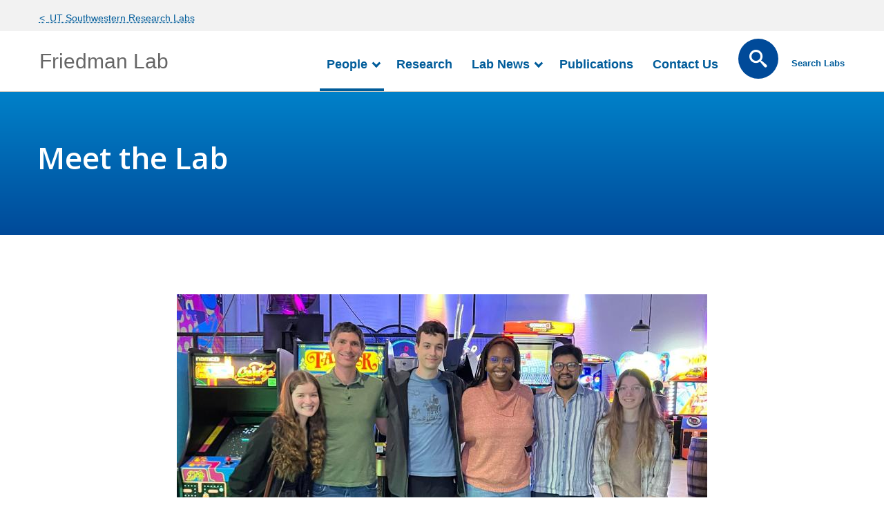

--- FILE ---
content_type: text/html; charset=UTF-8
request_url: https://labs.utsouthwestern.edu/friedman-lab/people
body_size: 10098
content:
<!DOCTYPE html>
<!--[if IE 8 ]><html class="coh-ie8"  lang="en" dir="ltr" prefix="content: http://purl.org/rss/1.0/modules/content/  dc: http://purl.org/dc/terms/  foaf: http://xmlns.com/foaf/0.1/  og: http://ogp.me/ns#  rdfs: http://www.w3.org/2000/01/rdf-schema#  schema: http://schema.org/  sioc: http://rdfs.org/sioc/ns#  sioct: http://rdfs.org/sioc/types#  skos: http://www.w3.org/2004/02/skos/core#  xsd: http://www.w3.org/2001/XMLSchema# "> <![endif]-->
<!--[if IE 9 ]><html class="coh-ie9"  lang="en" dir="ltr" prefix="content: http://purl.org/rss/1.0/modules/content/  dc: http://purl.org/dc/terms/  foaf: http://xmlns.com/foaf/0.1/  og: http://ogp.me/ns#  rdfs: http://www.w3.org/2000/01/rdf-schema#  schema: http://schema.org/  sioc: http://rdfs.org/sioc/ns#  sioct: http://rdfs.org/sioc/types#  skos: http://www.w3.org/2004/02/skos/core#  xsd: http://www.w3.org/2001/XMLSchema# "> <![endif]-->
<!--[if (gt IE 9)|!(IE)]><!--> <html lang="en" dir="ltr" prefix="content: http://purl.org/rss/1.0/modules/content/  dc: http://purl.org/dc/terms/  foaf: http://xmlns.com/foaf/0.1/  og: http://ogp.me/ns#  rdfs: http://www.w3.org/2000/01/rdf-schema#  schema: http://schema.org/  sioc: http://rdfs.org/sioc/ns#  sioct: http://rdfs.org/sioc/types#  skos: http://www.w3.org/2004/02/skos/core#  xsd: http://www.w3.org/2001/XMLSchema# "> <!--<![endif]-->
<head>
  <meta charset="utf-8" />
<meta name="description" content="Meet the Friedman Lab team" class="elastic" />
<meta name="abstract" content="Meet the Friedman Lab team" class="elastic" />
<meta name="icbm" content="32.8138026,-96.8424008" class="elastic" />
<meta name="geo.position" content="32.8138026,-96.8424008" class="elastic" />
<meta name="geo.region" content="US-TX" class="elastic" />
<link rel="canonical" href="https://labs.utsouthwestern.edu/friedman-lab/people" class="elastic" />
<meta name="google-site-verification" content="t4QZk0JNtkDHNO5aYHHUFqzfBZLmLkedKOkpBtN-ae0" class="elastic" />
<meta name="Generator" content="Drupal 10 (https://www.drupal.org)" />
<meta name="MobileOptimized" content="width" />
<meta name="HandheldFriendly" content="true" />
<meta name="viewport" content="width=device-width, initial-scale=1.0" />
<link rel="stylesheet" href="https://fonts.googleapis.com/css2?family=Open+Sans:wght@400;600&amp;display=swap" type="text/css" />
<link rel="stylesheet" href="https://fonts.googleapis.com/css?family=Roboto:400,500,700&amp;display=swap" type="text/css" />
<link rel="icon" href="/themes/custom/utswlabs_theme/favicon.ico" type="image/vnd.microsoft.icon" />
<script src="/sites/default/files/google_tag/utsw_labs/google_tag.script.js?t9a369" defer></script>

    <title>People | Friedman Lab | UT Southwestern, Dallas, Texas</title>
    <link rel="stylesheet" media="all" href="/modules/contrib/cohesion/css/reset.css?t9a369" />
<link rel="stylesheet" media="all" href="/sites/default/files/cohesion/styles/base/utswlabs-theme-stylesheet.min.css?t9a369" />
<link rel="stylesheet" media="all" href="/core/assets/vendor/jquery.ui/themes/base/core.css?t9a369" />
<link rel="stylesheet" media="all" href="/core/assets/vendor/jquery.ui/themes/base/autocomplete.css?t9a369" />
<link rel="stylesheet" media="all" href="/core/assets/vendor/jquery.ui/themes/base/menu.css?t9a369" />
<link rel="stylesheet" media="all" href="/sites/default/files/cohesion/styles/base/default-element-styles-element-container.css?t9a369" />
<link rel="stylesheet" media="all" href="/sites/default/files/cohesion/styles/base/default-element-styles-element-image.css?t9a369" />
<link rel="stylesheet" media="all" href="/sites/default/files/cohesion/styles/base/default-element-styles-element-wysiwyg.css?t9a369" />
<link rel="stylesheet" media="all" href="/themes/contrib/stable/css/system/components/progress.module.css?t9a369" />
<link rel="stylesheet" media="all" href="/themes/contrib/stable/css/system/components/ajax-progress.module.css?t9a369" />
<link rel="stylesheet" media="all" href="/themes/contrib/stable/css/system/components/autocomplete-loading.module.css?t9a369" />
<link rel="stylesheet" media="all" href="/themes/contrib/stable/css/system/components/align.module.css?t9a369" />
<link rel="stylesheet" media="all" href="/themes/contrib/stable/css/system/components/fieldgroup.module.css?t9a369" />
<link rel="stylesheet" media="all" href="/themes/contrib/stable/css/system/components/container-inline.module.css?t9a369" />
<link rel="stylesheet" media="all" href="/themes/contrib/stable/css/system/components/clearfix.module.css?t9a369" />
<link rel="stylesheet" media="all" href="/themes/contrib/stable/css/system/components/details.module.css?t9a369" />
<link rel="stylesheet" media="all" href="/themes/contrib/stable/css/system/components/hidden.module.css?t9a369" />
<link rel="stylesheet" media="all" href="/themes/contrib/stable/css/system/components/item-list.module.css?t9a369" />
<link rel="stylesheet" media="all" href="/themes/contrib/stable/css/system/components/js.module.css?t9a369" />
<link rel="stylesheet" media="all" href="/themes/contrib/stable/css/system/components/nowrap.module.css?t9a369" />
<link rel="stylesheet" media="all" href="/themes/contrib/stable/css/system/components/position-container.module.css?t9a369" />
<link rel="stylesheet" media="all" href="/themes/contrib/stable/css/system/components/reset-appearance.module.css?t9a369" />
<link rel="stylesheet" media="all" href="/themes/contrib/stable/css/system/components/resize.module.css?t9a369" />
<link rel="stylesheet" media="all" href="/themes/contrib/stable/css/system/components/system-status-counter.css?t9a369" />
<link rel="stylesheet" media="all" href="/themes/contrib/stable/css/system/components/system-status-report-counters.css?t9a369" />
<link rel="stylesheet" media="all" href="/themes/contrib/stable/css/system/components/system-status-report-general-info.css?t9a369" />
<link rel="stylesheet" media="all" href="/themes/contrib/stable/css/system/components/tablesort.module.css?t9a369" />
<link rel="stylesheet" media="all" href="/sites/default/files/cohesion/styles/theme/utswlabs-theme-stylesheet.min.css?t9a369" />
<link rel="stylesheet" media="all" href="/modules/contrib/notificationswidget/css/notifications.base.css?t9a369" />
<link rel="stylesheet" media="all" href="/modules/contrib/notificationswidget/css/dropdownmenu.css?t9a369" />
<link rel="stylesheet" media="all" href="/modules/custom/utswlabs/css/utswlabs_pagers.css?t9a369" />
<link rel="stylesheet" media="all" href="/core/assets/vendor/jquery.ui/themes/base/theme.css?t9a369" />
<link rel="stylesheet" media="all" href="/modules/contrib/better_exposed_filters/css/better_exposed_filters.css?t9a369" />
<link rel="stylesheet" media="all" href="/modules/contrib/search_api_autocomplete/css/search_api_autocomplete.css?t9a369" />
<link rel="stylesheet" media="all" href="/themes/custom/cohesion-theme/css/main.css?t9a369" />
<link rel="stylesheet" media="all" href="/themes/custom/utswlabs_theme/assets/css/custom.css?t9a369" />
<link rel="stylesheet" media="all" href="/themes/custom/utswlabs_theme/assets/css/splide.css?t9a369" />

      
        <style>.ssa-instance-303d7431ebd572f36f68456341346146.coh-ce-cpt_1_column_content_width_layou-81fb7381 {  background-position: center;  background-size: cover;  background-repeat: no-repeat;  background-attachment: scroll;  max-width: 1077px;  margin-right: auto;  margin-left: auto;}@media (max-width: 1023px) {  .ssa-instance-303d7431ebd572f36f68456341346146.coh-ce-cpt_1_column_content_width_layou-81fb7381 {    background-position: center;    background-size: cover;    background-repeat: no-repeat;    background-attachment: scroll;  }}@media (max-width: 767px) {  .ssa-instance-303d7431ebd572f36f68456341346146.coh-ce-cpt_1_column_content_width_layou-81fb7381 {    background-position: center top;    background-size: cover;    background-repeat: no-repeat;    background-attachment: scroll;  }}.ssa-instance-303d7431ebd572f36f68456341346146.coh-ce-cpt_1_column_content_width_layou-2ed0bc62 {    -webkit-box-pack: center;    -webkit-justify-content: center;        -ms-flex-pack: center;            justify-content: center;    min-height: auto;}@media (max-width: 1023px) {  .ssa-instance-303d7431ebd572f36f68456341346146.coh-ce-cpt_1_column_content_width_layou-2ed0bc62 {      min-height: auto;  }}@media (max-width: 767px) {  .ssa-instance-303d7431ebd572f36f68456341346146.coh-ce-cpt_1_column_content_width_layou-2ed0bc62 {      min-height: auto;  }}.ssa-instance-303d7431ebd572f36f68456341346146.coh-ce-cpt_1_column_content_width_layou-a849278f {  -webkit-box-orient: vertical;  -webkit-box-direction: normal;  -webkit-flex-direction: column;      -ms-flex-direction: column;          flex-direction: column;    -webkit-box-pack: flex-start;    -webkit-justify-content: flex-start;        -ms-flex-pack: flex-start;            justify-content: flex-start;  display: -webkit-box;  display: -webkit-flex;  display: -ms-flexbox;  display: flex;}@media (max-width: 1023px) {  .ssa-instance-303d7431ebd572f36f68456341346146.coh-ce-cpt_1_column_content_width_layou-a849278f {      -webkit-box-pack: flex-start;      -webkit-justify-content: flex-start;          -ms-flex-pack: flex-start;              justify-content: flex-start;  }}@media (max-width: 767px) {  .ssa-instance-303d7431ebd572f36f68456341346146.coh-ce-cpt_1_column_content_width_layou-a849278f {      -webkit-box-pack: flex-start;      -webkit-justify-content: flex-start;          -ms-flex-pack: flex-start;              justify-content: flex-start;  }}</style>
<style>.ssa-instance-aa695817bdde1564730471435f903885.coh-ce-cpt_1_column_layout-5d838e07 {   background-position: center; background-size: cover; background-repeat: no-repeat; background-attachment: scroll; }@media (max-width: 1023px) { .ssa-instance-aa695817bdde1564730471435f903885.coh-ce-cpt_1_column_layout-5d838e07 {  background-position: center; background-size: cover; background-repeat: no-repeat; background-attachment: scroll; } }@media (max-width: 767px) { .ssa-instance-aa695817bdde1564730471435f903885.coh-ce-cpt_1_column_layout-5d838e07 {  background-position: center top; background-size: cover; background-repeat: no-repeat; background-attachment: scroll; } }.ssa-instance-aa695817bdde1564730471435f903885.coh-ce-cpt_1_column_layout-3878316d {  -webkit-box-pack: center;  -webkit-justify-content: center;  -ms-flex-pack: center;  justify-content: center;  min-height: auto; }@media (max-width: 1023px) { .ssa-instance-aa695817bdde1564730471435f903885.coh-ce-cpt_1_column_layout-3878316d {  min-height: auto; } }@media (max-width: 767px) { .ssa-instance-aa695817bdde1564730471435f903885.coh-ce-cpt_1_column_layout-3878316d {  min-height: auto; } }.ssa-instance-aa695817bdde1564730471435f903885.coh-ce-cpt_1_column_layout-979786f7 { -webkit-box-orient: vertical; -webkit-box-direction: normal; -webkit-flex-direction: column; -ms-flex-direction: column; flex-direction: column;  -webkit-box-pack: flex-start;  -webkit-justify-content: flex-start;  -ms-flex-pack: flex-start;  justify-content: flex-start; display: -webkit-box; display: -webkit-flex; display: -ms-flexbox; display: flex; }@media (max-width: 1023px) { .ssa-instance-aa695817bdde1564730471435f903885.coh-ce-cpt_1_column_layout-979786f7 {  -webkit-box-pack: flex-start;  -webkit-justify-content: flex-start;  -ms-flex-pack: flex-start;  justify-content: flex-start; } }@media (max-width: 767px) { .ssa-instance-aa695817bdde1564730471435f903885.coh-ce-cpt_1_column_layout-979786f7 {  -webkit-box-pack: flex-start;  -webkit-justify-content: flex-start;  -ms-flex-pack: flex-start;  justify-content: flex-start; } }</style>
<style>.ssa-instance-aba4487116685f323d4cf1683f63ba66.coh-ce-cpt_text-fa10298a {    -webkit-box-flex: 0;    -webkit-flex-grow: 0;        -ms-flex-positive: 0;            flex-grow: 0;}.border.ssa-instance-aba4487116685f323d4cf1683f63ba66.coh-ce-cpt_text-fa10298a {  border-width: 0.0555555556rem;  border-style: solid;}</style>
<style>.ssa-instance-81d5c3b873b229a0bd2efc9e3e8cdf56.coh-ce-cpt_1_column_content_width_layou-81fb7381 {  background-position: center;  background-size: cover;  background-repeat: no-repeat;  background-attachment: scroll;  max-width: 1077px;  margin-right: auto;  margin-left: auto;}@media (max-width: 1023px) {  .ssa-instance-81d5c3b873b229a0bd2efc9e3e8cdf56.coh-ce-cpt_1_column_content_width_layou-81fb7381 {    background-position: center;    background-size: cover;    background-repeat: no-repeat;    background-attachment: scroll;  }}@media (max-width: 767px) {  .ssa-instance-81d5c3b873b229a0bd2efc9e3e8cdf56.coh-ce-cpt_1_column_content_width_layou-81fb7381 {    background-position: center top;    background-size: cover;    background-repeat: no-repeat;    background-attachment: scroll;  }}.ssa-instance-81d5c3b873b229a0bd2efc9e3e8cdf56.coh-ce-cpt_1_column_content_width_layou-2ed0bc62 {    -webkit-box-pack: center;    -webkit-justify-content: center;        -ms-flex-pack: center;            justify-content: center;    min-height: auto;}@media (max-width: 1023px) {  .ssa-instance-81d5c3b873b229a0bd2efc9e3e8cdf56.coh-ce-cpt_1_column_content_width_layou-2ed0bc62 {      min-height: auto;  }}@media (max-width: 767px) {  .ssa-instance-81d5c3b873b229a0bd2efc9e3e8cdf56.coh-ce-cpt_1_column_content_width_layou-2ed0bc62 {      min-height: auto;  }}.ssa-instance-81d5c3b873b229a0bd2efc9e3e8cdf56.coh-ce-cpt_1_column_content_width_layou-a849278f {  -webkit-box-orient: vertical;  -webkit-box-direction: normal;  -webkit-flex-direction: column;      -ms-flex-direction: column;          flex-direction: column;    -webkit-box-pack: flex-start;    -webkit-justify-content: flex-start;        -ms-flex-pack: flex-start;            justify-content: flex-start;  display: -webkit-box;  display: -webkit-flex;  display: -ms-flexbox;  display: flex;}@media (max-width: 1023px) {  .ssa-instance-81d5c3b873b229a0bd2efc9e3e8cdf56.coh-ce-cpt_1_column_content_width_layou-a849278f {      -webkit-box-pack: flex-start;      -webkit-justify-content: flex-start;          -ms-flex-pack: flex-start;              justify-content: flex-start;  }}@media (max-width: 767px) {  .ssa-instance-81d5c3b873b229a0bd2efc9e3e8cdf56.coh-ce-cpt_1_column_content_width_layou-a849278f {      -webkit-box-pack: flex-start;      -webkit-justify-content: flex-start;          -ms-flex-pack: flex-start;              justify-content: flex-start;  }}</style>
<style>.ssa-instance-46d9db888ff9d3d21d6082059754585f.coh-ce-cpt_3_column_layout-9c402b21 {   background-position: center; background-size: cover; background-repeat: no-repeat; background-attachment: scroll; }@media (max-width: 1023px) { .ssa-instance-46d9db888ff9d3d21d6082059754585f.coh-ce-cpt_3_column_layout-9c402b21 {  background-position: center; background-size: cover; background-repeat: no-repeat; background-attachment: scroll; } }@media (max-width: 767px) { .ssa-instance-46d9db888ff9d3d21d6082059754585f.coh-ce-cpt_3_column_layout-9c402b21 {  background-position: center top; background-size: cover; background-repeat: no-repeat; background-attachment: scroll; } }.ssa-instance-46d9db888ff9d3d21d6082059754585f.coh-ce-cpt_3_column_layout-b232d9ea {  -webkit-box-pack: space-between;  -webkit-justify-content: space-between;  -ms-flex-pack: space-between;  justify-content: space-between;  min-height: auto; }@media (max-width: 1023px) { .ssa-instance-46d9db888ff9d3d21d6082059754585f.coh-ce-cpt_3_column_layout-b232d9ea {  min-height: auto; } }@media (max-width: 767px) { .ssa-instance-46d9db888ff9d3d21d6082059754585f.coh-ce-cpt_3_column_layout-b232d9ea {  min-height: auto; } }.ssa-instance-46d9db888ff9d3d21d6082059754585f.coh-ce-cpt_3_column_layout-82082d59 { -webkit-box-ordinal-group: NaN;  -webkit-order: 0;  -ms-flex-order: 0;  order: 0; -webkit-box-orient: vertical; -webkit-box-direction: normal; -webkit-flex-direction: column; -ms-flex-direction: column; flex-direction: column;  -webkit-box-pack: flex-start;  -webkit-justify-content: flex-start;  -ms-flex-pack: flex-start;  justify-content: flex-start; display: -webkit-box; display: -webkit-flex; display: -ms-flexbox; display: flex; }@media (max-width: 1023px) { .ssa-instance-46d9db888ff9d3d21d6082059754585f.coh-ce-cpt_3_column_layout-82082d59 { -webkit-box-ordinal-group: NaN;  -webkit-order: 0;  -ms-flex-order: 0;  order: 0;  -webkit-box-pack: flex-start;  -webkit-justify-content: flex-start;  -ms-flex-pack: flex-start;  justify-content: flex-start; } }@media (max-width: 767px) { .ssa-instance-46d9db888ff9d3d21d6082059754585f.coh-ce-cpt_3_column_layout-82082d59 { -webkit-box-ordinal-group: NaN;  -webkit-order: 0;  -ms-flex-order: 0;  order: 0;  -webkit-box-pack: flex-start;  -webkit-justify-content: flex-start;  -ms-flex-pack: flex-start;  justify-content: flex-start; } }.ssa-instance-46d9db888ff9d3d21d6082059754585f.coh-ce-cpt_3_column_layout-f435e59f { -webkit-box-ordinal-group: NaN;  -webkit-order: 1;  -ms-flex-order: 1;  order: 1; -webkit-box-orient: vertical; -webkit-box-direction: normal; -webkit-flex-direction: column; -ms-flex-direction: column; flex-direction: column;  -webkit-box-pack: flex-start;  -webkit-justify-content: flex-start;  -ms-flex-pack: flex-start;  justify-content: flex-start; display: -webkit-box; display: -webkit-flex; display: -ms-flexbox; display: flex; }@media (max-width: 1023px) { .ssa-instance-46d9db888ff9d3d21d6082059754585f.coh-ce-cpt_3_column_layout-f435e59f { -webkit-box-ordinal-group: NaN;  -webkit-order: 1;  -ms-flex-order: 1;  order: 1;  -webkit-box-pack: flex-start;  -webkit-justify-content: flex-start;  -ms-flex-pack: flex-start;  justify-content: flex-start; } }@media (max-width: 767px) { .ssa-instance-46d9db888ff9d3d21d6082059754585f.coh-ce-cpt_3_column_layout-f435e59f { -webkit-box-ordinal-group: NaN;  -webkit-order: 1;  -ms-flex-order: 1;  order: 1;  -webkit-box-pack: flex-start;  -webkit-justify-content: flex-start;  -ms-flex-pack: flex-start;  justify-content: flex-start; } }.ssa-instance-46d9db888ff9d3d21d6082059754585f.coh-ce-cpt_3_column_layout-7684b2fd { -webkit-box-ordinal-group: NaN;  -webkit-order: 2;  -ms-flex-order: 2;  order: 2; -webkit-box-orient: vertical; -webkit-box-direction: normal; -webkit-flex-direction: column; -ms-flex-direction: column; flex-direction: column;  -webkit-box-pack: flex-start;  -webkit-justify-content: flex-start;  -ms-flex-pack: flex-start;  justify-content: flex-start; display: -webkit-box; display: -webkit-flex; display: -ms-flexbox; display: flex; }@media (max-width: 1023px) { .ssa-instance-46d9db888ff9d3d21d6082059754585f.coh-ce-cpt_3_column_layout-7684b2fd { -webkit-box-ordinal-group: NaN;  -webkit-order: 2;  -ms-flex-order: 2;  order: 2;  -webkit-box-pack: flex-start;  -webkit-justify-content: flex-start;  -ms-flex-pack: flex-start;  justify-content: flex-start; } }@media (max-width: 767px) { .ssa-instance-46d9db888ff9d3d21d6082059754585f.coh-ce-cpt_3_column_layout-7684b2fd { -webkit-box-ordinal-group: NaN;  -webkit-order: 2;  -ms-flex-order: 2;  order: 2;  -webkit-box-pack: flex-start;  -webkit-justify-content: flex-start;  -ms-flex-pack: flex-start;  justify-content: flex-start; } }</style>
<style>.ssa-instance-3c493724b9a94767cf4dba62492c7bc3.coh-ce-cpt_card_vertical_staff_lab_memb-db008511 {    background-color: rgba(255, 255, 255, 1);  display: -webkit-box;  display: -webkit-flex;  display: -ms-flexbox;  display: flex;    -webkit-box-flex: 1;    -webkit-flex-grow: 1;        -ms-flex-positive: 1;            flex-grow: 1;  position: relative;  -webkit-box-shadow: 0 2px 6px 0 rgba(0, 0, 0, 0.2);          box-shadow: 0 2px 6px 0 rgba(0, 0, 0, 0.2);}.border.ssa-instance-3c493724b9a94767cf4dba62492c7bc3.coh-ce-cpt_card_vertical_staff_lab_memb-db008511 {  border-width: 0.0555555556rem;  border-style: solid;}.left-align.ssa-instance-3c493724b9a94767cf4dba62492c7bc3.coh-ce-cpt_card_vertical_staff_lab_memb-db008511 {  -webkit-box-orient: vertical;  -webkit-box-direction: normal;  -webkit-flex-direction: column;      -ms-flex-direction: column;          flex-direction: column;}.center-align.ssa-instance-3c493724b9a94767cf4dba62492c7bc3.coh-ce-cpt_card_vertical_staff_lab_memb-db008511 {  -webkit-box-orient: vertical;  -webkit-box-direction: normal;  -webkit-flex-direction: column;      -ms-flex-direction: column;          flex-direction: column;  text-align: center;}.center-align.ssa-instance-3c493724b9a94767cf4dba62492c7bc3.coh-ce-cpt_card_vertical_staff_lab_memb-db008511 .card-image {  -webkit-align-self: center;      -ms-flex-item-align: center;          align-self: center;}.center-align.ssa-instance-3c493724b9a94767cf4dba62492c7bc3.coh-ce-cpt_card_vertical_staff_lab_memb-db008511 .fake-link {  -webkit-align-self: center;      -ms-flex-item-align: center;          align-self: center;}</style>
<style>.ssa-instance-fd2918c141ac1833e7a8a8db17c82263.coh-ce-cpt_card_vertical_staff_lab_memb-db008511 {    background-color: rgba(255, 255, 255, 1);  display: -webkit-box;  display: -webkit-flex;  display: -ms-flexbox;  display: flex;    -webkit-box-flex: 1;    -webkit-flex-grow: 1;        -ms-flex-positive: 1;            flex-grow: 1;  position: relative;  -webkit-box-shadow: 0 2px 6px 0 rgba(0, 0, 0, 0.2);          box-shadow: 0 2px 6px 0 rgba(0, 0, 0, 0.2);}.border.ssa-instance-fd2918c141ac1833e7a8a8db17c82263.coh-ce-cpt_card_vertical_staff_lab_memb-db008511 {  border-width: 0.0555555556rem;  border-style: solid;}.left-align.ssa-instance-fd2918c141ac1833e7a8a8db17c82263.coh-ce-cpt_card_vertical_staff_lab_memb-db008511 {  -webkit-box-orient: vertical;  -webkit-box-direction: normal;  -webkit-flex-direction: column;      -ms-flex-direction: column;          flex-direction: column;}.center-align.ssa-instance-fd2918c141ac1833e7a8a8db17c82263.coh-ce-cpt_card_vertical_staff_lab_memb-db008511 {  -webkit-box-orient: vertical;  -webkit-box-direction: normal;  -webkit-flex-direction: column;      -ms-flex-direction: column;          flex-direction: column;  text-align: center;}.center-align.ssa-instance-fd2918c141ac1833e7a8a8db17c82263.coh-ce-cpt_card_vertical_staff_lab_memb-db008511 .card-image {  -webkit-align-self: center;      -ms-flex-item-align: center;          align-self: center;}.center-align.ssa-instance-fd2918c141ac1833e7a8a8db17c82263.coh-ce-cpt_card_vertical_staff_lab_memb-db008511 .fake-link {  -webkit-align-self: center;      -ms-flex-item-align: center;          align-self: center;}</style>
<style>.ssa-instance-91b5c3e6c1af0e91a590e62fde8e9121.coh-ce-cpt_3_column_layout-9c402b21 {   background-position: center; background-size: cover; background-repeat: no-repeat; background-attachment: scroll; }@media (max-width: 1023px) { .ssa-instance-91b5c3e6c1af0e91a590e62fde8e9121.coh-ce-cpt_3_column_layout-9c402b21 {  background-position: center; background-size: cover; background-repeat: no-repeat; background-attachment: scroll; } }@media (max-width: 767px) { .ssa-instance-91b5c3e6c1af0e91a590e62fde8e9121.coh-ce-cpt_3_column_layout-9c402b21 {  background-position: center top; background-size: cover; background-repeat: no-repeat; background-attachment: scroll; } }.ssa-instance-91b5c3e6c1af0e91a590e62fde8e9121.coh-ce-cpt_3_column_layout-b232d9ea {  -webkit-box-pack: space-between;  -webkit-justify-content: space-between;  -ms-flex-pack: space-between;  justify-content: space-between;  min-height: auto; }@media (max-width: 1023px) { .ssa-instance-91b5c3e6c1af0e91a590e62fde8e9121.coh-ce-cpt_3_column_layout-b232d9ea {  min-height: auto; } }@media (max-width: 767px) { .ssa-instance-91b5c3e6c1af0e91a590e62fde8e9121.coh-ce-cpt_3_column_layout-b232d9ea {  min-height: auto; } }.ssa-instance-91b5c3e6c1af0e91a590e62fde8e9121.coh-ce-cpt_3_column_layout-82082d59 { -webkit-box-ordinal-group: NaN;  -webkit-order: 0;  -ms-flex-order: 0;  order: 0; -webkit-box-orient: vertical; -webkit-box-direction: normal; -webkit-flex-direction: column; -ms-flex-direction: column; flex-direction: column;  -webkit-box-pack: flex-start;  -webkit-justify-content: flex-start;  -ms-flex-pack: flex-start;  justify-content: flex-start; display: -webkit-box; display: -webkit-flex; display: -ms-flexbox; display: flex; }@media (max-width: 1023px) { .ssa-instance-91b5c3e6c1af0e91a590e62fde8e9121.coh-ce-cpt_3_column_layout-82082d59 { -webkit-box-ordinal-group: NaN;  -webkit-order: 0;  -ms-flex-order: 0;  order: 0;  -webkit-box-pack: flex-start;  -webkit-justify-content: flex-start;  -ms-flex-pack: flex-start;  justify-content: flex-start; } }@media (max-width: 767px) { .ssa-instance-91b5c3e6c1af0e91a590e62fde8e9121.coh-ce-cpt_3_column_layout-82082d59 { -webkit-box-ordinal-group: NaN;  -webkit-order: 0;  -ms-flex-order: 0;  order: 0;  -webkit-box-pack: flex-start;  -webkit-justify-content: flex-start;  -ms-flex-pack: flex-start;  justify-content: flex-start; } }.ssa-instance-91b5c3e6c1af0e91a590e62fde8e9121.coh-ce-cpt_3_column_layout-f435e59f { -webkit-box-ordinal-group: NaN;  -webkit-order: 1;  -ms-flex-order: 1;  order: 1; -webkit-box-orient: vertical; -webkit-box-direction: normal; -webkit-flex-direction: column; -ms-flex-direction: column; flex-direction: column;  -webkit-box-pack: flex-start;  -webkit-justify-content: flex-start;  -ms-flex-pack: flex-start;  justify-content: flex-start; display: -webkit-box; display: -webkit-flex; display: -ms-flexbox; display: flex; }@media (max-width: 1023px) { .ssa-instance-91b5c3e6c1af0e91a590e62fde8e9121.coh-ce-cpt_3_column_layout-f435e59f { -webkit-box-ordinal-group: NaN;  -webkit-order: 1;  -ms-flex-order: 1;  order: 1;  -webkit-box-pack: flex-start;  -webkit-justify-content: flex-start;  -ms-flex-pack: flex-start;  justify-content: flex-start; } }@media (max-width: 767px) { .ssa-instance-91b5c3e6c1af0e91a590e62fde8e9121.coh-ce-cpt_3_column_layout-f435e59f { -webkit-box-ordinal-group: NaN;  -webkit-order: 1;  -ms-flex-order: 1;  order: 1;  -webkit-box-pack: flex-start;  -webkit-justify-content: flex-start;  -ms-flex-pack: flex-start;  justify-content: flex-start; } }.ssa-instance-91b5c3e6c1af0e91a590e62fde8e9121.coh-ce-cpt_3_column_layout-7684b2fd { -webkit-box-ordinal-group: NaN;  -webkit-order: 2;  -ms-flex-order: 2;  order: 2; -webkit-box-orient: vertical; -webkit-box-direction: normal; -webkit-flex-direction: column; -ms-flex-direction: column; flex-direction: column;  -webkit-box-pack: flex-start;  -webkit-justify-content: flex-start;  -ms-flex-pack: flex-start;  justify-content: flex-start; display: -webkit-box; display: -webkit-flex; display: -ms-flexbox; display: flex; }@media (max-width: 1023px) { .ssa-instance-91b5c3e6c1af0e91a590e62fde8e9121.coh-ce-cpt_3_column_layout-7684b2fd { -webkit-box-ordinal-group: NaN;  -webkit-order: 2;  -ms-flex-order: 2;  order: 2;  -webkit-box-pack: flex-start;  -webkit-justify-content: flex-start;  -ms-flex-pack: flex-start;  justify-content: flex-start; } }@media (max-width: 767px) { .ssa-instance-91b5c3e6c1af0e91a590e62fde8e9121.coh-ce-cpt_3_column_layout-7684b2fd { -webkit-box-ordinal-group: NaN;  -webkit-order: 2;  -ms-flex-order: 2;  order: 2;  -webkit-box-pack: flex-start;  -webkit-justify-content: flex-start;  -ms-flex-pack: flex-start;  justify-content: flex-start; } }</style>
<style>.ssa-instance-7192699aaf8cb5a71079f8d8fcfced89.coh-ce-cpt_card_vertical_staff_lab_memb-db008511 {    background-color: rgba(255, 255, 255, 1);  display: -webkit-box;  display: -webkit-flex;  display: -ms-flexbox;  display: flex;    -webkit-box-flex: 1;    -webkit-flex-grow: 1;        -ms-flex-positive: 1;            flex-grow: 1;  position: relative;  -webkit-box-shadow: 0 2px 6px 0 rgba(0, 0, 0, 0.2);          box-shadow: 0 2px 6px 0 rgba(0, 0, 0, 0.2);}.border.ssa-instance-7192699aaf8cb5a71079f8d8fcfced89.coh-ce-cpt_card_vertical_staff_lab_memb-db008511 {  border-width: 0.0555555556rem;  border-style: solid;}.left-align.ssa-instance-7192699aaf8cb5a71079f8d8fcfced89.coh-ce-cpt_card_vertical_staff_lab_memb-db008511 {  -webkit-box-orient: vertical;  -webkit-box-direction: normal;  -webkit-flex-direction: column;      -ms-flex-direction: column;          flex-direction: column;}.center-align.ssa-instance-7192699aaf8cb5a71079f8d8fcfced89.coh-ce-cpt_card_vertical_staff_lab_memb-db008511 {  -webkit-box-orient: vertical;  -webkit-box-direction: normal;  -webkit-flex-direction: column;      -ms-flex-direction: column;          flex-direction: column;  text-align: center;}.center-align.ssa-instance-7192699aaf8cb5a71079f8d8fcfced89.coh-ce-cpt_card_vertical_staff_lab_memb-db008511 .card-image {  -webkit-align-self: center;      -ms-flex-item-align: center;          align-self: center;}.center-align.ssa-instance-7192699aaf8cb5a71079f8d8fcfced89.coh-ce-cpt_card_vertical_staff_lab_memb-db008511 .fake-link {  -webkit-align-self: center;      -ms-flex-item-align: center;          align-self: center;}</style>
<style>.ssa-instance-9ae5e33ad30e07163df1fce580a5d7ff.coh-ce-cpt_card_vertical_staff_lab_memb-db008511 {    background-color: rgba(255, 255, 255, 1);  display: -webkit-box;  display: -webkit-flex;  display: -ms-flexbox;  display: flex;    -webkit-box-flex: 1;    -webkit-flex-grow: 1;        -ms-flex-positive: 1;            flex-grow: 1;  position: relative;  -webkit-box-shadow: 0 2px 6px 0 rgba(0, 0, 0, 0.2);          box-shadow: 0 2px 6px 0 rgba(0, 0, 0, 0.2);}.border.ssa-instance-9ae5e33ad30e07163df1fce580a5d7ff.coh-ce-cpt_card_vertical_staff_lab_memb-db008511 {  border-width: 0.0555555556rem;  border-style: solid;}.left-align.ssa-instance-9ae5e33ad30e07163df1fce580a5d7ff.coh-ce-cpt_card_vertical_staff_lab_memb-db008511 {  -webkit-box-orient: vertical;  -webkit-box-direction: normal;  -webkit-flex-direction: column;      -ms-flex-direction: column;          flex-direction: column;}.center-align.ssa-instance-9ae5e33ad30e07163df1fce580a5d7ff.coh-ce-cpt_card_vertical_staff_lab_memb-db008511 {  -webkit-box-orient: vertical;  -webkit-box-direction: normal;  -webkit-flex-direction: column;      -ms-flex-direction: column;          flex-direction: column;  text-align: center;}.center-align.ssa-instance-9ae5e33ad30e07163df1fce580a5d7ff.coh-ce-cpt_card_vertical_staff_lab_memb-db008511 .card-image {  -webkit-align-self: center;      -ms-flex-item-align: center;          align-self: center;}.center-align.ssa-instance-9ae5e33ad30e07163df1fce580a5d7ff.coh-ce-cpt_card_vertical_staff_lab_memb-db008511 .fake-link {  -webkit-align-self: center;      -ms-flex-item-align: center;          align-self: center;}</style>
<style>.ssa-instance-c7159403e42910db012178e6cd41c98b.coh-ce-cpt_card_vertical_staff_lab_memb-db008511 {    background-color: rgba(255, 255, 255, 1);  display: -webkit-box;  display: -webkit-flex;  display: -ms-flexbox;  display: flex;    -webkit-box-flex: 1;    -webkit-flex-grow: 1;        -ms-flex-positive: 1;            flex-grow: 1;  position: relative;  -webkit-box-shadow: 0 2px 6px 0 rgba(0, 0, 0, 0.2);          box-shadow: 0 2px 6px 0 rgba(0, 0, 0, 0.2);}.border.ssa-instance-c7159403e42910db012178e6cd41c98b.coh-ce-cpt_card_vertical_staff_lab_memb-db008511 {  border-width: 0.0555555556rem;  border-style: solid;}.left-align.ssa-instance-c7159403e42910db012178e6cd41c98b.coh-ce-cpt_card_vertical_staff_lab_memb-db008511 {  -webkit-box-orient: vertical;  -webkit-box-direction: normal;  -webkit-flex-direction: column;      -ms-flex-direction: column;          flex-direction: column;}.center-align.ssa-instance-c7159403e42910db012178e6cd41c98b.coh-ce-cpt_card_vertical_staff_lab_memb-db008511 {  -webkit-box-orient: vertical;  -webkit-box-direction: normal;  -webkit-flex-direction: column;      -ms-flex-direction: column;          flex-direction: column;  text-align: center;}.center-align.ssa-instance-c7159403e42910db012178e6cd41c98b.coh-ce-cpt_card_vertical_staff_lab_memb-db008511 .card-image {  -webkit-align-self: center;      -ms-flex-item-align: center;          align-self: center;}.center-align.ssa-instance-c7159403e42910db012178e6cd41c98b.coh-ce-cpt_card_vertical_staff_lab_memb-db008511 .fake-link {  -webkit-align-self: center;      -ms-flex-item-align: center;          align-self: center;}</style>
<style>.ssa-instance-f93ee90ccd5a0fd50fa36c032ed2ebb3.coh-ce-cpt_1_column_layout-5d838e07 {   background-position: center; background-size: cover; background-repeat: no-repeat; background-attachment: scroll; }@media (max-width: 1023px) { .ssa-instance-f93ee90ccd5a0fd50fa36c032ed2ebb3.coh-ce-cpt_1_column_layout-5d838e07 {  background-position: center; background-size: cover; background-repeat: no-repeat; background-attachment: scroll; } }@media (max-width: 767px) { .ssa-instance-f93ee90ccd5a0fd50fa36c032ed2ebb3.coh-ce-cpt_1_column_layout-5d838e07 {  background-position: center top; background-size: cover; background-repeat: no-repeat; background-attachment: scroll; } }.ssa-instance-f93ee90ccd5a0fd50fa36c032ed2ebb3.coh-ce-cpt_1_column_layout-3878316d {  -webkit-box-pack: center;  -webkit-justify-content: center;  -ms-flex-pack: center;  justify-content: center;  min-height: auto; }@media (max-width: 1023px) { .ssa-instance-f93ee90ccd5a0fd50fa36c032ed2ebb3.coh-ce-cpt_1_column_layout-3878316d {  min-height: auto; } }@media (max-width: 767px) { .ssa-instance-f93ee90ccd5a0fd50fa36c032ed2ebb3.coh-ce-cpt_1_column_layout-3878316d {  min-height: auto; } }.ssa-instance-f93ee90ccd5a0fd50fa36c032ed2ebb3.coh-ce-cpt_1_column_layout-979786f7 { -webkit-box-orient: vertical; -webkit-box-direction: normal; -webkit-flex-direction: column; -ms-flex-direction: column; flex-direction: column;  -webkit-box-pack: flex-start;  -webkit-justify-content: flex-start;  -ms-flex-pack: flex-start;  justify-content: flex-start; display: -webkit-box; display: -webkit-flex; display: -ms-flexbox; display: flex; }@media (max-width: 1023px) { .ssa-instance-f93ee90ccd5a0fd50fa36c032ed2ebb3.coh-ce-cpt_1_column_layout-979786f7 {  -webkit-box-pack: flex-start;  -webkit-justify-content: flex-start;  -ms-flex-pack: flex-start;  justify-content: flex-start; } }@media (max-width: 767px) { .ssa-instance-f93ee90ccd5a0fd50fa36c032ed2ebb3.coh-ce-cpt_1_column_layout-979786f7 {  -webkit-box-pack: flex-start;  -webkit-justify-content: flex-start;  -ms-flex-pack: flex-start;  justify-content: flex-start; } }</style>
<style>.ssa-instance-82cbdb2efe85a095ac3c7795349f1b55.coh-ce-cpt_hero_w_extras-e0b580bf {    background-color: rgba(0, 92, 154, 1);}.image-no-overlay.ssa-instance-82cbdb2efe85a095ac3c7795349f1b55.coh-ce-cpt_hero_w_extras-e0b580bf {  background-position: center;  background-size: cover;  background-repeat: no-repeat;  background-attachment: scroll;}@media (max-width: 1023px) {  .image-no-overlay.ssa-instance-82cbdb2efe85a095ac3c7795349f1b55.coh-ce-cpt_hero_w_extras-e0b580bf {    background-position: center;    background-size: cover;    background-repeat: no-repeat;    background-attachment: scroll;  }}@media (max-width: 767px) {  .image-no-overlay.ssa-instance-82cbdb2efe85a095ac3c7795349f1b55.coh-ce-cpt_hero_w_extras-e0b580bf {    background-position: center;    background-size: cover;    background-repeat: no-repeat;    background-attachment: scroll;  }}.image-dark-overlay.ssa-instance-82cbdb2efe85a095ac3c7795349f1b55.coh-ce-cpt_hero_w_extras-e0b580bf {  background-image: -webkit-gradient(linear, left top, right top, color-stop(1%, rgba(0, 0, 0, 0.2)), to(rgba(0, 0, 0, 0.2))), none;  background-image: -webkit-linear-gradient(left, rgba(0, 0, 0, 0.2) 1%, rgba(0, 0, 0, 0.2) 100%), none;  background-image: linear-gradient(90deg, rgba(0, 0, 0, 0.2) 1%, rgba(0, 0, 0, 0.2) 100%), none;  background-position: center, center;  background-size: auto, cover;  background-repeat: no-repeat, no-repeat;  background-attachment: scroll, scroll;}@media (max-width: 1023px) {  .image-dark-overlay.ssa-instance-82cbdb2efe85a095ac3c7795349f1b55.coh-ce-cpt_hero_w_extras-e0b580bf {    background-image: -webkit-gradient(linear, left top, right top, color-stop(1%, rgba(0, 0, 0, 0.2)), to(rgba(0, 0, 0, 0.2))), none;    background-image: -webkit-linear-gradient(left, rgba(0, 0, 0, 0.2) 1%, rgba(0, 0, 0, 0.2) 100%), none;    background-image: linear-gradient(90deg, rgba(0, 0, 0, 0.2) 1%, rgba(0, 0, 0, 0.2) 100%), none;    background-position: center, center;    background-size: auto, cover;    background-repeat: no-repeat, no-repeat;    background-attachment: scroll, scroll;  }}@media (max-width: 767px) {  .image-dark-overlay.ssa-instance-82cbdb2efe85a095ac3c7795349f1b55.coh-ce-cpt_hero_w_extras-e0b580bf {    background-image: -webkit-gradient(linear, left top, right top, color-stop(1%, rgba(0, 0, 0, 0.2)), to(rgba(0, 0, 0, 0.2))), none;    background-image: -webkit-linear-gradient(left, rgba(0, 0, 0, 0.2) 1%, rgba(0, 0, 0, 0.2) 100%), none;    background-image: linear-gradient(90deg, rgba(0, 0, 0, 0.2) 1%, rgba(0, 0, 0, 0.2) 100%), none;    background-position: center, center;    background-size: auto, cover;    background-repeat: no-repeat, no-repeat;    background-attachment: scroll, scroll;  }}.image-light-overlay.ssa-instance-82cbdb2efe85a095ac3c7795349f1b55.coh-ce-cpt_hero_w_extras-e0b580bf {  background-image: -webkit-gradient(linear, left top, right top, color-stop(1%, rgba(255, 255, 255, 0.3)), to(rgba(255, 255, 255, 0.3))), none;  background-image: -webkit-linear-gradient(left, rgba(255, 255, 255, 0.3) 1%, rgba(255, 255, 255, 0.3) 100%), none;  background-image: linear-gradient(90deg, rgba(255, 255, 255, 0.3) 1%, rgba(255, 255, 255, 0.3) 100%), none;  background-position: center, center top;  background-size: auto, cover;  background-repeat: no-repeat, no-repeat;  background-attachment: scroll, scroll;}@media (max-width: 1023px) {  .image-light-overlay.ssa-instance-82cbdb2efe85a095ac3c7795349f1b55.coh-ce-cpt_hero_w_extras-e0b580bf {    background-image: -webkit-gradient(linear, left top, right top, color-stop(1%, rgba(255, 255, 255, 0.3)), to(rgba(255, 255, 255, 0.3))), none;    background-image: -webkit-linear-gradient(left, rgba(255, 255, 255, 0.3) 1%, rgba(255, 255, 255, 0.3) 100%), none;    background-image: linear-gradient(90deg, rgba(255, 255, 255, 0.3) 1%, rgba(255, 255, 255, 0.3) 100%), none;    background-position: center, center;    background-size: auto, cover;    background-repeat: no-repeat, no-repeat;    background-attachment: scroll, scroll;  }}@media (max-width: 767px) {  .image-light-overlay.ssa-instance-82cbdb2efe85a095ac3c7795349f1b55.coh-ce-cpt_hero_w_extras-e0b580bf {    background-image: -webkit-gradient(linear, left top, right top, color-stop(1%, rgba(255, 255, 255, 0.3)), to(rgba(255, 255, 255, 0.3))), none;    background-image: -webkit-linear-gradient(left, rgba(255, 255, 255, 0.3) 1%, rgba(255, 255, 255, 0.3) 100%), none;    background-image: linear-gradient(90deg, rgba(255, 255, 255, 0.3) 1%, rgba(255, 255, 255, 0.3) 100%), none;    background-position: center, center;    background-size: auto, cover;    background-repeat: no-repeat, no-repeat;    background-attachment: scroll, scroll;  }}</style>
        </head>
<body class="path-node page-node-type-layout-page">
<a href="#main-content" class="visually-hidden focusable skip-link">
  Skip to main content
</a>
<noscript><iframe src="https://www.googletagmanager.com/ns.html?id=GTM-WJS2Z72" height="0" width="0" style="display:none;visibility:hidden"></iframe></noscript>
  <div class="dialog-off-canvas-main-canvas" data-off-canvas-main-canvas>
    <div  class="layout-container">
  <header class="coh-style-header-light-theme" data-elastic-exclude>
    <div
      class="layout-header">
      <div
        class="section-utility coh-continer">
        <div
          class="coh-container-boxed">
                      <a
              href="/"
              target="_self">
              UT Southwestern Research Labs
            </a>
                  </div>
      </div>
      <div
        class="section-header coh-container">
        <div
          class="coh-container-boxed">
          <div
            class="coh-row coh-row-lg coh-row-visible-lg coh-row-xl coh-row-visible-xl">
            <div
              class="coh-row-inner">
              <div
                class="coh-column coh-visible-xl coh-col-sm-9  coh-col-md-9 coh-col-xl-4">
                                  <div
                    class="section-header-group-title">
                    <a
                      class=""
                      href="https://labs.utsouthwestern.edu/friedman-lab">
                      Friedman Lab
                    </a>
                  </div>
                              </div>
              <div
                class="coh-column coh-visible-xl coh-col-sm-1 coh-col-md-1 coh-col-md-2 coh-col-xl-6">
                <div
                  id="navMenu"
                  class="navigation__menu_wrapper navMenu hidden vh">
                  <button
                    id="closeNavMenu"
                    class="closeBtn"
                    aria-label="Hide Navigation Menu">
                    ×
                  </button>
                                                              <div>
    <div id="block-labmenu" class="settings-tray-editable" data-drupal-settingstray="editable">
  
      
  
    
        <ul class="navigation__menu navigation--level-1">
                                                <li class="navigation__item navigation__item--level-1 navigation__item--active-trail navigation__item--has-children">
                          <a href="/friedman-lab/people" class="navigation__link navigation__link--level-1 navigation__link--active-trail is-active" data-drupal-link-system-path="node/1056" aria-current="page">People</a>
                                  <button class="navigation__button-toggle" data-drupal-selector="navigation-submenu-toggle-button" aria-expanded="false" aria-hidden="true" tabindex="-1">
          <span class="visually-hidden">People sub-navigation</span>
          <span class="icon--menu-toggle"></span>
        </button>
                  <ul class="navigation__sub-menu navigation--level-2">
                                                  <li class="navigation__item navigation__item--level-2">
                          <a href="/friedman-lab/people/meet-pi" class="navigation__link navigation__link--level-2" data-drupal-link-system-path="node/1051">Meet the PI</a>
                        </li>
                                              <li class="navigation__item navigation__item--level-2">
                          <a href="https://labs.utsouthwestern.edu/friedman-lab/people" class="navigation__link navigation__link--level-2">Current lab members</a>
                        </li>
                                              <li class="navigation__item navigation__item--level-2  navigation__item--last">
                          <a href="https://labs.utsouthwestern.edu/friedman-lab/lab-alumni" class="navigation__link navigation__link--level-2">Lab alumni</a>
                        </li>
      </ul>
    
            </li>
                                              <li class="navigation__item navigation__item--level-1">
                          <a href="/friedman-lab/research" class="navigation__link navigation__link--level-1" data-drupal-link-system-path="node/17701">Research</a>
                        </li>
                                              <li class="navigation__item navigation__item--level-1 navigation__item--has-children">
                          <a href="/friedman-lab/lab-news" class="navigation__link navigation__link--level-1" data-drupal-link-system-path="node/17461">Lab News</a>
                                  <button class="navigation__button-toggle" data-drupal-selector="navigation-submenu-toggle-button" aria-expanded="false" aria-hidden="true" tabindex="-1">
          <span class="visually-hidden">Lab News sub-navigation</span>
          <span class="icon--menu-toggle"></span>
        </button>
                  <ul class="navigation__sub-menu navigation--level-2">
                                                  <li class="navigation__item navigation__item--level-2">
                          <a href="https://labs.utsouthwestern.edu/friedman-lab/lab-news" class="navigation__link navigation__link--level-2">Recent lab news</a>
                        </li>
                                              <li class="navigation__item navigation__item--level-2  navigation__item--last">
                          <a href="/friedman-lab/lab-news/lab-photos" class="navigation__link navigation__link--level-2" data-drupal-link-system-path="node/17476">Lab photos</a>
                        </li>
      </ul>
    
            </li>
                                              <li class="navigation__item navigation__item--level-1">
                          <a href="/friedman-lab/publications" class="navigation__link navigation__link--level-1" data-drupal-link-system-path="node/1046">Publications</a>
                        </li>
                                              <li class="navigation__item navigation__item--level-1  navigation__item--last">
                          <a href="/friedman-lab/contact-us" class="navigation__link navigation__link--level-1" data-drupal-link-system-path="node/1061">Contact Us</a>
                        </li>
      </ul>
    


  </div>

  </div>

                                                      </div>

              </div>
              <div
                class="coh-column coh-visible-xl coh-col-sm-2 coh-col-md-1 coh-col-xl-2 text-align-right search-column">
                <div
                  class="section-header-mobile-menu-button mobile-menu-button">
                  <button
                    id="hamburger"
                    class="hamburger"
                    aria-label="Show Navigation Menu"
                    aria-expanded="false"
                    tabindex="0">
                    ☰
                  </button>
                </div>
                <div
                  class="section-header-search">
                  <button
                    class="header-search">
                    <span>
                      Search Labs
                    </span>
                  </button>
                  <div
                    class="search-container coh-style-accordion-tabs-keyline-dark-text">
                    <ul
                      class="tabs-nav coh-accordion-tabs-nav">
                      <li>
                        <a
                          href="#tab-1"
                          rel="nofollow">
                          Search All Lab Content
                        </a>
                      </li>
                    </ul>
                    <div
                      class="tabs-stage">
                      <div
                        id="tab-1"
                        style="display: block;">
                        <div class="views-exposed-form bef-exposed-form" data-drupal-selector="edit-">
  
    
      <form action="/search" method="get" id="edit-" accept-charset="UTF-8">
  <div class="js-form-item form-item js-form-type-search-api-autocomplete form-type-search-api-autocomplete js-form-item-fulltext form-item-fulltext">
      <label for="edit-fulltext">Search</label>
        <input placeholder="Enter search terms" data-drupal-selector="edit-fulltext" class="form-autocomplete form-text" data-autocomplete-path="/search_api_autocomplete/search?display=search_all_content&amp;&amp;filter=fulltext" data-search-api-autocomplete-search="search" type="text" id="edit-fulltext" name="fulltext" value="" size="30" maxlength="128" />

        </div>
<div data-drupal-selector="edit-actions" class="form-actions js-form-wrapper form-wrapper" id="edit-actions"><input data-drupal-selector="edit-submit-search" type="submit" id="edit-submit-search" value="Search" class="button js-form-submit form-submit" />
</div>


</form>

  </div>

                      </div>
                    </div>
                  </div>
                </div>
              </div>
            </div>
          </div>
        </div>
      </div>
    </div>
  </header>
  <main role="main">
    <a id="main-content" tabindex="-1"></a>      <div>
    <div data-drupal-messages-fallback class="hidden"></div><div id="block-utswlabs-theme-content">
  
    
          <article  data-history-node-id="1056" about="/friedman-lab/people">    
            <div>                         <div class="coh-container ssa-component coh-component ssa-component-instance-bf913332-e07a-41e1-9a2a-049897b23700 coh-component-instance-bf913332-e07a-41e1-9a2a-049897b23700 primary-gradient main-home-banner-section image-no-overlay ssa-instance-82cbdb2efe85a095ac3c7795349f1b55 coh-ce-cpt_hero_w_extras-e0b580bf" >  <div class="coh-container text-content tall center-align-content coh-ce-cpt_hero_w_extras-6cd71604 coh-container-boxed" > <div class="coh-row coh-row-lg coh-row-visible-lg coh-row-xl coh-row-visible-xl" data-coh-row-match-heights="{&quot;xl&quot;:{&quot;target&quot;:&quot;none&quot;}}"> <div class="coh-row-inner coh-style-padding-top-bottom-medium coh-ce-cpt_hero_w_extras-c6638c7f"> <div class="coh-column coh-visible-ps coh-col-ps-12 coh-col-xl" >   <h1 class="coh-heading heading coh-style-text-color-dark-background coh-ce-cpt_hero_w_extras-fd5ded85" > Meet the Lab </h1>  <div class="coh-wysiwyg coh-style-text-color-dark-background"  >     </div> </div>   </div> </div> </div> </div> 
                     <div class="one-col-gradient">       <div class="coh-container ssa-component coh-component ssa-component-instance-30c033c0-5dcd-40fd-9a97-658f4e3ae421 coh-component-instance-30c033c0-5dcd-40fd-9a97-658f4e3ae421  ssa-instance-f93ee90ccd5a0fd50fa36c032ed2ebb3 coh-ce-cpt_1_column_layout-5d838e07" id="" > <div class="coh-container coh-container-boxed" > <div class="coh-row coh-row-xl coh-row-visible-xl" data-coh-row-match-heights="[]"> <div class="coh-row-inner coh-style-padding-top-large ssa-instance-f93ee90ccd5a0fd50fa36c032ed2ebb3 coh-ce-cpt_1_column_layout-3878316d"> <div class="coh-column ssa-instance-f93ee90ccd5a0fd50fa36c032ed2ebb3 coh-ce-cpt_1_column_layout-979786f7 coh-visible-ps coh-col-ps-12 coh-col-ps-push-0 coh-col-ps-pull-0 coh-visible-sm coh-col-sm-12 coh-col-sm-push-0 coh-col-sm-pull-0 coh-visible-xl coh-col-xl-8 coh-col-xl-push-0 coh-col-xl-pull-0" >                <div class="coh-container ssa-component coh-component ssa-component-instance-158273f0-e0a9-464f-bc36-1222296da4e8 coh-component-instance-158273f0-e0a9-464f-bc36-1222296da4e8 image-container coh-style-margin-bottom-small" >  <img class="coh-image  coh-ce-cpt_image-2cc57305 coh-image-responsive-xl" loading="lazy" data-src="/sites/default/files/styles/coh_medium/public/2025-05/lab%20photo%20-%20april%202025.jpg?itok=XTKapFkI" alt="Olivia goodbye lunch - Feb 2024" />   </div> 
   </div> </div> </div> </div> </div>
</div>
                          <div class="coh-container ssa-component coh-component ssa-component-instance-854e1404-197c-4eaa-bfc4-dc6f941c770e coh-component-instance-854e1404-197c-4eaa-bfc4-dc6f941c770e  ssa-instance-303d7431ebd572f36f68456341346146 coh-ce-cpt_1_column_content_width_layou-81fb7381"  >  <div class="coh-container coh-ce-cpt_1_column_content_width_layou-a18693b4 " > <div class="coh-row coh-row-xl coh-row-visible-xl" data-coh-row-match-heights="[]"> <div class="coh-row-inner  ssa-instance-303d7431ebd572f36f68456341346146 coh-ce-cpt_1_column_content_width_layou-2ed0bc62"> <div class="coh-column ssa-instance-303d7431ebd572f36f68456341346146 coh-ce-cpt_1_column_content_width_layou-a849278f coh-visible-ps coh-col-ps-12 coh-col-ps-push-0 coh-col-ps-pull-0 coh-visible-sm coh-col-sm-12 coh-col-sm-push-0 coh-col-sm-pull-0 coh-visible-xl coh-col-xl-12 coh-col-xl-push-0 coh-col-xl-pull-0" >                       <div class="one-col-gradient">       <div class="coh-container ssa-component coh-component ssa-component-instance-67fb070c-d938-4fe3-a503-49e650135dcf coh-component-instance-67fb070c-d938-4fe3-a503-49e650135dcf  ssa-instance-aa695817bdde1564730471435f903885 coh-ce-cpt_1_column_layout-5d838e07" id="" > <div class="coh-container coh-container-boxed" > <div class="coh-row coh-row-xl coh-row-visible-xl" data-coh-row-match-heights="[]"> <div class="coh-row-inner  ssa-instance-aa695817bdde1564730471435f903885 coh-ce-cpt_1_column_layout-3878316d"> <div class="coh-column ssa-instance-aa695817bdde1564730471435f903885 coh-ce-cpt_1_column_layout-979786f7 coh-visible-ps coh-col-ps-12 coh-col-ps-push-0 coh-col-ps-pull-0 coh-visible-sm coh-col-sm-12 coh-col-sm-push-0 coh-col-sm-pull-0 coh-visible-xl coh-col-xl-12 coh-col-xl-push-0 coh-col-xl-pull-0" >                                                           <div class="three-col-gradient">       <div class="coh-container ssa-component coh-component ssa-component-instance-75a4ddef-7be7-4d04-b070-a2069e08607b coh-component-instance-75a4ddef-7be7-4d04-b070-a2069e08607b ssa-instance-91b5c3e6c1af0e91a590e62fde8e9121 coh-ce-cpt_3_column_layout-9c402b21" > <div class="coh-container coh-container-boxed" > <div class="coh-row coh-row-xl coh-row-visible-xl" data-coh-row-match-heights="[]"> <div class="coh-row-inner coh-style-padding-top-bottom-large ssa-instance-91b5c3e6c1af0e91a590e62fde8e9121 coh-ce-cpt_3_column_layout-b232d9ea"> <div class="coh-column ssa-instance-91b5c3e6c1af0e91a590e62fde8e9121 coh-ce-cpt_3_column_layout-82082d59 coh-visible-ps coh-col-ps-12 coh-col-ps-push-0 coh-col-ps-pull-0 coh-visible-sm coh-col-sm-12 coh-col-sm-push-0 coh-col-sm-pull-0 coh-visible-xl coh-col-xl-4 coh-col-xl-push-0 coh-col-xl-pull-0" >                              <article class="coh-container ssa-component coh-component ssa-component-instance-75192b19-8eee-4290-860d-c6074dba83eb coh-component-instance-75192b19-8eee-4290-860d-c6074dba83eb card card-vertical left-align  coh-style-margin-bottom-small  coh-style-card-text-light-background   ssa-instance-c7159403e42910db012178e6cd41c98b coh-ce-cpt_card_vertical_staff_lab_memb-db008511" > <div class="coh-container card-contents coh-style-padding-small  coh-ce-cpt_card_vertical_staff_lab_memb-3045e827" > <h3 class="coh-heading coh-style-heading-4-size coh-ce-cpt_card_vertical_staff_lab_memb-466af053"  > Jonathan Friedman </h3> <div class="coh-wysiwyg"  >    <p><em>Principal Investigator</em></p>
 </div>   <div class="coh-container" > <a href="/friedman-lab/meet-pi" class="coh-link" target="_self" > Meet the PI    </a> </div>  <ul class="coh-list-container coh-unordered-list coh-ce-cpt_card_vertical_staff_lab_memb-ec552feb">  <li class="coh-list-item coh-style-social-icon coh-ce-cpt_card_vertical_staff_lab_memb-5dada3cd1 coh-ce-cpt_card_vertical_staff_lab_memb-5dada3cd">   <a href="https://twitter.com/labfriedman" class="coh-link facebook coh-ce-cpt_card_vertical_staff_lab_memb-168b4c591 coh-ce-cpt_card_vertical_staff_lab_memb-168b4c59" title="facebook" target="_self" > </a>  </li>  </ul> </div> <div class="coh-container coh-style-margin-bottom-small coh-ce-cpt_card_vertical_staff_lab_memb-59cddfc1" >   <img class="coh-image card-image coh-image-responsive-xl" src="/sites/default/files/styles/coh_small_square/public/2024-07/friedman-jonathan-cell-biology.jpg?h=fbf7a813&amp;itok=S9pmImvU" alt="Smiling man with short, dark hair, standing outside wearing a blue-checked shirt." />  </div> </article>

   </div> <div class="coh-column ssa-instance-91b5c3e6c1af0e91a590e62fde8e9121 coh-ce-cpt_3_column_layout-f435e59f coh-visible-ps coh-col-ps-12 coh-col-ps-push-0 coh-col-ps-pull-0 coh-visible-sm coh-col-sm-12 coh-col-sm-push-0 coh-col-sm-pull-0 coh-visible-xl coh-col-xl-4 coh-col-xl-push-0 coh-col-xl-pull-0" >                               <article class="coh-container ssa-component coh-component ssa-component-instance-c170dfd7-49b4-4bc0-a3a9-8ef4f41c3f7b coh-component-instance-c170dfd7-49b4-4bc0-a3a9-8ef4f41c3f7b card card-vertical left-align  coh-style-margin-bottom-small  coh-style-card-text-light-background   ssa-instance-9ae5e33ad30e07163df1fce580a5d7ff coh-ce-cpt_card_vertical_staff_lab_memb-db008511" > <div class="coh-container card-contents coh-style-padding-small  coh-ce-cpt_card_vertical_staff_lab_memb-3045e827" > <h3 class="coh-heading coh-style-heading-4-size coh-ce-cpt_card_vertical_staff_lab_memb-466af053"  > Miriam Stein </h3> <div class="coh-wysiwyg"  >    <p><em>Graduate Student</em></p>
 </div>   <ul class="coh-list-container coh-unordered-list coh-ce-cpt_card_vertical_staff_lab_memb-ec552feb">  <li class="coh-list-item coh-style-social-icon coh-ce-cpt_card_vertical_staff_lab_memb-5dada3cd1 coh-ce-cpt_card_vertical_staff_lab_memb-5dada3cd">   </li>  </ul> </div> <div class="coh-container coh-style-margin-bottom-small coh-ce-cpt_card_vertical_staff_lab_memb-59cddfc1" >   <img class="coh-image card-image coh-image-responsive-xl" src="/sites/default/files/styles/coh_small_square/public/2025-04/IMG_0600%20copy.jpg?h=d67e29a9&amp;itok=SQFFqG2A" alt="Miriam Stein" />  </div> </article>

   </div> <div class="coh-column ssa-instance-91b5c3e6c1af0e91a590e62fde8e9121 coh-ce-cpt_3_column_layout-7684b2fd coh-visible-ps coh-col-ps-12 coh-col-ps-push-0 coh-col-ps-pull-0 coh-visible-sm coh-col-sm-12 coh-col-sm-push-0 coh-col-sm-pull-0 coh-visible-xl coh-col-xl-4 coh-col-xl-push-0 coh-col-xl-pull-0" >                               <article class="coh-container ssa-component coh-component ssa-component-instance-575a6eaa-42e0-4eec-bb90-6f9414689690 coh-component-instance-575a6eaa-42e0-4eec-bb90-6f9414689690 card card-vertical left-align  coh-style-margin-bottom-small  coh-style-card-text-light-background   ssa-instance-7192699aaf8cb5a71079f8d8fcfced89 coh-ce-cpt_card_vertical_staff_lab_memb-db008511" > <div class="coh-container card-contents coh-style-padding-small  coh-ce-cpt_card_vertical_staff_lab_memb-3045e827" > <h3 class="coh-heading coh-style-heading-4-size coh-ce-cpt_card_vertical_staff_lab_memb-466af053"  > Daniel Tapias-Gomez </h3> <div class="coh-wysiwyg"  >    <p><em>Graduate Student</em></p>
 </div>   <ul class="coh-list-container coh-unordered-list coh-ce-cpt_card_vertical_staff_lab_memb-ec552feb">  <li class="coh-list-item coh-style-social-icon coh-ce-cpt_card_vertical_staff_lab_memb-5dada3cd1 coh-ce-cpt_card_vertical_staff_lab_memb-5dada3cd">   </li>  </ul> </div> <div class="coh-container coh-style-margin-bottom-small coh-ce-cpt_card_vertical_staff_lab_memb-59cddfc1" >   <img class="coh-image card-image coh-image-responsive-xl" src="/sites/default/files/styles/coh_small_square/public/2024-04/IMG_9575.jpg?h=d67e29a9&amp;itok=aXupymIl" alt="Daniel Tapias-Gomez" />  </div> </article>

   </div> </div> </div> </div> </div>
</div>
                                                         <div class="three-col-gradient">       <div class="coh-container ssa-component coh-component ssa-component-instance-c5d91ed1-16c3-496d-b179-9c54b66f6f50 coh-component-instance-c5d91ed1-16c3-496d-b179-9c54b66f6f50 ssa-instance-46d9db888ff9d3d21d6082059754585f coh-ce-cpt_3_column_layout-9c402b21" > <div class="coh-container coh-container-boxed" > <div class="coh-row coh-row-xl coh-row-visible-xl" data-coh-row-match-heights="[]"> <div class="coh-row-inner coh-style-padding-bottom-large ssa-instance-46d9db888ff9d3d21d6082059754585f coh-ce-cpt_3_column_layout-b232d9ea"> <div class="coh-column ssa-instance-46d9db888ff9d3d21d6082059754585f coh-ce-cpt_3_column_layout-82082d59 coh-visible-ps coh-col-ps-12 coh-col-ps-push-0 coh-col-ps-pull-0 coh-visible-sm coh-col-sm-12 coh-col-sm-push-0 coh-col-sm-pull-0 coh-visible-xl coh-col-xl-4 coh-col-xl-push-0 coh-col-xl-pull-0" >                              <article class="coh-container ssa-component coh-component ssa-component-instance-d325719e-20da-45b4-a600-24b7333d7ca8 coh-component-instance-d325719e-20da-45b4-a600-24b7333d7ca8 card card-vertical left-align  coh-style-margin-bottom-small  coh-style-card-text-light-background   ssa-instance-fd2918c141ac1833e7a8a8db17c82263 coh-ce-cpt_card_vertical_staff_lab_memb-db008511" > <div class="coh-container card-contents coh-style-padding-small  coh-ce-cpt_card_vertical_staff_lab_memb-3045e827" > <h3 class="coh-heading coh-style-heading-4-size coh-ce-cpt_card_vertical_staff_lab_memb-466af053"  > Abhishek Kumar </h3> <div class="coh-wysiwyg"  >    <p><em>Postdoctoral Fellow</em></p>
 </div>   <ul class="coh-list-container coh-unordered-list coh-ce-cpt_card_vertical_staff_lab_memb-ec552feb">  <li class="coh-list-item coh-style-social-icon coh-ce-cpt_card_vertical_staff_lab_memb-5dada3cd1 coh-ce-cpt_card_vertical_staff_lab_memb-5dada3cd">   </li>  </ul> </div> <div class="coh-container coh-style-margin-bottom-small coh-ce-cpt_card_vertical_staff_lab_memb-59cddfc1" >   <img class="coh-image card-image coh-image-responsive-xl" src="/sites/default/files/styles/coh_small_square/public/2023-04/IMG_8908.jpg?h=d318f057&amp;itok=UrIPjUJs" alt="Smiling man with dark hair and trim facial hair, wearing black clothes, dark-rimmed glasses, and blue latex gloves, standing in a lab." />  </div> </article>

   </div> <div class="coh-column ssa-instance-46d9db888ff9d3d21d6082059754585f coh-ce-cpt_3_column_layout-f435e59f coh-visible-ps coh-col-ps-12 coh-col-ps-push-0 coh-col-ps-pull-0 coh-visible-sm coh-col-sm-12 coh-col-sm-push-0 coh-col-sm-pull-0 coh-visible-xl coh-col-xl-4 coh-col-xl-push-0 coh-col-xl-pull-0" >                              <article class="coh-container ssa-component coh-component ssa-component-instance-b696f5ef-8abd-4224-8641-778bceea9e2f coh-component-instance-b696f5ef-8abd-4224-8641-778bceea9e2f card card-vertical left-align  coh-style-margin-bottom-small  coh-style-card-text-light-background   ssa-instance-3c493724b9a94767cf4dba62492c7bc3 coh-ce-cpt_card_vertical_staff_lab_memb-db008511" > <div class="coh-container card-contents coh-style-padding-small  coh-ce-cpt_card_vertical_staff_lab_memb-3045e827" > <h3 class="coh-heading coh-style-heading-4-size coh-ce-cpt_card_vertical_staff_lab_memb-466af053"  > Abigail Love </h3> <div class="coh-wysiwyg"  >    <p><em>Lab Technician</em></p>
 </div>   <ul class="coh-list-container coh-unordered-list coh-ce-cpt_card_vertical_staff_lab_memb-ec552feb">  <li class="coh-list-item coh-style-social-icon coh-ce-cpt_card_vertical_staff_lab_memb-5dada3cd1 coh-ce-cpt_card_vertical_staff_lab_memb-5dada3cd">   </li>  </ul> </div> <div class="coh-container coh-style-margin-bottom-small coh-ce-cpt_card_vertical_staff_lab_memb-59cddfc1" >   <img class="coh-image card-image coh-image-responsive-xl" src="/sites/default/files/styles/coh_small_square/public/2023-12/IMG_9365_0.jpg?h=d318f057&amp;itok=szLlKK2s" alt="Smiling woman with brown hair in a pony tail, wearing plaid overalls over a black sweater, with blue latex gloves, standing in a lab." />  </div> </article>

   </div> <div class="coh-column ssa-instance-46d9db888ff9d3d21d6082059754585f coh-ce-cpt_3_column_layout-7684b2fd coh-visible-ps coh-col-ps-12 coh-col-ps-push-0 coh-col-ps-pull-0 coh-visible-sm coh-col-sm-12 coh-col-sm-push-0 coh-col-sm-pull-0 coh-visible-xl coh-col-xl-4 coh-col-xl-push-0 coh-col-xl-pull-0" >     </div> </div> </div> </div> </div>
</div>
                          <div class="coh-container ssa-component coh-component ssa-component-instance-36ebb582-b0c1-4d64-8635-69fec950cb0b coh-component-instance-36ebb582-b0c1-4d64-8635-69fec950cb0b  ssa-instance-81d5c3b873b229a0bd2efc9e3e8cdf56 coh-ce-cpt_1_column_content_width_layou-81fb7381"  >  <div class="coh-container coh-ce-cpt_1_column_content_width_layou-a18693b4 " > <div class="coh-row coh-row-xl coh-row-visible-xl" data-coh-row-match-heights="[]"> <div class="coh-row-inner  ssa-instance-81d5c3b873b229a0bd2efc9e3e8cdf56 coh-ce-cpt_1_column_content_width_layou-2ed0bc62"> <div class="coh-column ssa-instance-81d5c3b873b229a0bd2efc9e3e8cdf56 coh-ce-cpt_1_column_content_width_layou-a849278f coh-visible-ps coh-col-ps-12 coh-col-ps-push-0 coh-col-ps-pull-0 coh-visible-sm coh-col-sm-12 coh-col-sm-push-0 coh-col-sm-pull-0 coh-visible-xl coh-col-xl-12 coh-col-xl-push-0 coh-col-xl-pull-0" >     </div> </div> </div> </div> </div> 
          <div class="coh-wysiwyg ssa-component coh-component ssa-component-instance-95cd74fc-9469-42b7-bd93-f3073d3b0292 coh-component-instance-95cd74fc-9469-42b7-bd93-f3073d3b0292  coh-style-text-color-light-background        ssa-instance-aba4487116685f323d4cf1683f63ba66 coh-ce-cpt_text-fa10298a"  >    <p><a href="https://labs.utsouthwestern.edu/friedman-lab/lab-alumni" title="Lab alumni">Lab alumni</a></p>
 </div> 
   </div> </div> </div> </div> </div>
</div>
   </div> </div> </div> </div> </div> 
 
</div>
        </article> 

  </div>

  </div>

  </main>

  <footer class="footer" data-elastic-exclude>
    <div class="layout-footer">
  <div class="section-lab-footer coh-container">
    <div class="coh-container-boxed">
      <div class="coh-row coh-row-lg coh-row-visible-lg coh-row-xl coh-row-visible-xl">
        <div class="coh-row-inner">
                    <div class="coh-column coh-col-md-12 coh-col-xl-12">
            <div class="section-lab-footer-group-title">
              <a class="" href="https://labs.utsouthwestern.edu/friedman-lab">Friedman Lab</a>
            </div>
                          <div class="section-lab-footer-copyright">Copyright &copy; 2026</div>
                        
                                  <div class="date-changed">Page Last Updated: 05/01/2025</div>
                  </div>
      </div>
    </div>
  </div>
</div>
<div class="section-top-footer coh-container">
  <div class="coh-container-boxed">
    <div class="coh-row coh-row-lg coh-row-visible-lg coh-row-xl coh-row-visible-xl">
      <div class="coh-row-inner">
        <div class="coh-column coh-col-md-12 coh-col-xl-2">
          <a class="section-top-footer-logo" href="https://www.utsouthwestern.edu/" ><!--<img
              src="https://s3-us-west-2.amazonaws
              .com/utsw-patientcare-web-production/static/img/UTSouthwestern-Medical-Center.svg"
              alt="UTSouthwestern Medical Center" width="218" height="43">-->
          <img src="/themes/custom/utswlabs_theme/assets/img/ut-southwestern-alt.png" alt="UTSouthwestern Medical Center"/></a>
          <a class="coh-link coh-style-link-button-dark" href="/">Research Labs</a>
        </div>
        <div class="coh-column coh-col-md-12 coh-col-xl-8">
          <ul class="menu required-links">
                            <li><a href="https://www.utsouthwestern.edu/careers/index.html">Careers</a></li>
                              <li><a href="https://www.utsouthwestern.edu/comments.html">Comments &amp; Questions</a></li>
                              <li><a href="https://www.utsouthwestern.edu/about-us/maps-and-directions/index.html">Maps</a></li>
                              <li><a href="https://www.utsouthwestern.edu/legal/non-discrimination.html">Non-Discrimination Policy</a></li>
                              <li><a href="https://www.utsouthwestern.edu/legal/open-records.html">Open Records</a></li>
                              <li><a href="https://www.texas.gov/">State of Texas</a></li>
                              <li><a href="https://www.tsl.texas.gov/trail/index.html">Statewide Search</a></li>
                              <li><a href="https://veterans.portal.texas.gov/">Texas Veterans Portal</a></li>
                              <li><a href="https://www.utsystem.edu/">UT System</a></li>
                          </ul>
        </div>
        <div class="coh-column coh-col-md-12 coh-col-xl-2 align-text-right">
          <ul class="menu social-links">
                          <li><a href="https://www.facebook.com/utswmed">Facebook</a></li>
                          <li><a href="https://www.twitter.com/utswnews">X</a></li>
                          <li><a href="https://www.instagram.com/utswnews/">Instagram</a></li>
                          <li><a href="https://www.pinterest.com/utswmed/">Pinterest</a></li>
                          <li><a href="https://www.linkedin.com/school/utsw/">Linked In</a></li>
                      </ul>
        </div>
      </div>
    </div>
  </div>
</div>
<div class="section-bottom-footer coh-container">
  <div class="coh-container-boxed">
    <div class="coh-row coh-row-lg coh-row-visible-lg coh-row-xl coh-row-visible-xl">
      <div class="coh-row-inner">
        <div class="coh-column coh-col-md-12 coh-col-xl-4">
          <p>5323 Harry Hines Boulevard Dallas, Texas, 75390 | Telephone 214-648-3111</p>
        </div>
        <div class="coh-column coh-col-md-12 coh-col-xl-4 align-text-center">
          <ul class="menu">
                        <li><a href="https://www.utsouthwestern.edu/legal/privacy-policy.html">Privacy Policy</a></li>
                        <li><a href="https://www.utsouthwestern.edu/legal/index.html">Site Policies</a></li>
                      </ul>
        </div>
        <div class="coh-column coh-col-md-12 coh-col-xl-4 align-text-right">
          <p>Copyright &copy; 2026. The University of Texas Southwestern Medical Center</p>
        </div>
      </div>
    </div>
  </div>
</div>
  </footer>
</div>

  </div>


<script type="application/json" data-drupal-selector="drupal-settings-json">{"path":{"baseUrl":"\/","pathPrefix":"","currentPath":"node\/1056","currentPathIsAdmin":false,"isFront":false,"currentLanguage":"en"},"pluralDelimiter":"\u0003","suppressDeprecationErrors":true,"ajaxPageState":{"libraries":"[base64]","theme":"utswlabs_theme","theme_token":null},"ajaxTrustedUrl":{"\/search":true},"cohesion":{"currentAdminTheme":"claro","front_end_settings":{"global_js":{"matchHeight":0,"parallax_scrolling":1,"cohMatchHeights":0}},"google_map_api_key":"AIzaSyCBzZQTws6vTC9ciIObWTwAAi7HxQGPb3s","google_map_api_key_geo":"","animate_on_view_mobile":"DISABLED","add_animation_classes":"ENABLED","responsive_grid_settings":{"gridType":"desktop-first","columns":12,"breakpoints":{"xl":{"width":1600,"innerGutter":32,"outerGutter":64,"widthType":"fixed","previewColumns":12,"label":"Television","class":"coh-icon-television","iconHex":"F26C","boxedWidth":1472},"lg":{"width":1170,"innerGutter":32,"outerGutter":64,"widthType":"fluid","previewColumns":12,"label":"Desktop","class":"coh-icon-desktop","iconHex":"F108","boxedWidth":1042},"md":{"width":1024,"innerGutter":24,"outerGutter":48,"widthType":"fluid","previewColumns":12,"label":"Laptop","class":"coh-icon-laptop","iconHex":"F109","boxedWidth":928},"sm":{"width":768,"innerGutter":24,"outerGutter":48,"widthType":"fluid","previewColumns":6,"label":"Tablet","class":"coh-icon-tablet","iconHex":"F10A","boxedWidth":672},"ps":{"width":565,"innerGutter":24,"outerGutter":24,"widthType":"fluid","previewColumns":6,"label":"Mobile landscape","class":"coh-icon-mobile-landscape","iconHex":"E91E","boxedWidth":517},"xs":{"innerGutter":24,"outerGutter":24,"previewColumns":6,"label":"Mobile","class":"coh-icon-mobile","iconHex":"F10B","boxedWidth":272,"width":320,"widthType":"fluid","mobilePlaceholderWidth":320}}},"use_dx8":true,"sidebar_view_style":"thumbnails","log_dx8_error":false,"error_url":"\/cohesionapi\/logger\/jserrors","dx8_content_paths":[["settings","content"],["settings","content","text"],["settings","markerInfo","text"],["settings","title"],["markup","prefix"],["markup","suffix"],["markup","attributes",["value"]],["hideNoData","hideData"],["hideNoData","hideData","text"]]},"search_api_autocomplete":{"search":{"auto_submit":true,"min_length":4}},"user":{"uid":0,"permissionsHash":"6ed95400cab88d22e89091c941b351a5e247e6a87caf6a79d797b6e0a163c04a"}}</script>
<script src="/core/assets/vendor/jquery/jquery.min.js?v=3.7.1"></script>
<script src="/core/assets/vendor/once/once.min.js?v=1.0.1"></script>
<script src="/core/misc/drupalSettingsLoader.js?v=10.4.1"></script>
<script src="/core/misc/drupal.js?v=10.4.1"></script>
<script src="/core/misc/drupal.init.js?v=10.4.1"></script>
<script src="/core/assets/vendor/jquery.ui/ui/version-min.js?v=10.4.1"></script>
<script src="/core/assets/vendor/jquery.ui/ui/data-min.js?v=10.4.1"></script>
<script src="/core/assets/vendor/jquery.ui/ui/disable-selection-min.js?v=10.4.1"></script>
<script src="/core/assets/vendor/jquery.ui/ui/jquery-patch-min.js?v=10.4.1"></script>
<script src="/core/assets/vendor/jquery.ui/ui/scroll-parent-min.js?v=10.4.1"></script>
<script src="/core/assets/vendor/jquery.ui/ui/unique-id-min.js?v=10.4.1"></script>
<script src="/core/assets/vendor/jquery.ui/ui/focusable-min.js?v=10.4.1"></script>
<script src="/core/assets/vendor/jquery.ui/ui/keycode-min.js?v=10.4.1"></script>
<script src="/core/assets/vendor/jquery.ui/ui/plugin-min.js?v=10.4.1"></script>
<script src="/core/assets/vendor/jquery.ui/ui/widget-min.js?v=10.4.1"></script>
<script src="/core/assets/vendor/jquery.ui/ui/labels-min.js?v=10.4.1"></script>
<script src="/core/assets/vendor/jquery.ui/ui/widgets/autocomplete-min.js?v=10.4.1"></script>
<script src="/core/assets/vendor/jquery.ui/ui/widgets/menu-min.js?v=10.4.1"></script>
<script src="/core/assets/vendor/tabbable/index.umd.min.js?v=6.2.0"></script>
<script src="/core/misc/autocomplete.js?v=10.4.1"></script>
<script src="/modules/contrib/better_exposed_filters/js/better_exposed_filters.js?v=4.x"></script>
<script src="/sites/default/files/cohesion/scripts/intersectionobserver/intersection-observer.js?t9a369"></script>
<script src="/sites/default/files/cohesion/scripts/lazyload/lazyload.min.js?t9a369"></script>
<script src="/sites/default/files/cohesion/scripts/image/init.lazyload.js?t9a369"></script>
<script src="/sites/default/files/cohesion/scripts/link/jquery.scrollTo.js?t9a369"></script>
<script src="/sites/default/files/cohesion/scripts/link/link.js?t9a369"></script>
<script src="/sites/default/files/cohesion/scripts/row-for-columns/row-for-columns.js?t9a369"></script>
<script src="/sites/default/files/cohesion/scripts/parallax_scrolling/jquery.paroller.js?t9a369"></script>
<script src="/sites/default/files/cohesion/scripts/parallax_scrolling/init.paroller.js?t9a369"></script>
<script src="/sites/default/files/cohesion/scripts/responsiveJs/responsive-js.js?t9a369"></script>
<script src="/sites/default/files/cohesion/scripts/windowscroll/coh-scroll.js?t9a369"></script>
<script src="/core/misc/progress.js?v=10.4.1"></script>
<script src="/core/assets/vendor/loadjs/loadjs.min.js?v=4.3.0"></script>
<script src="/core/misc/debounce.js?v=10.4.1"></script>
<script src="/core/misc/announce.js?v=10.4.1"></script>
<script src="/core/misc/message.js?v=10.4.1"></script>
<script src="/core/misc/ajax.js?v=10.4.1"></script>
<script src="/themes/contrib/stable/js/ajax.js?v=10.4.1"></script>
<script src="/modules/contrib/notificationswidget/js/notifications.js?v=10.4.1"></script>
<script src="/modules/contrib/obfuscate_email/js/obfuscate_email.js?v=10.4.1"></script>
<script src="/core/misc/jquery.tabbable.shim.js?v=10.4.1"></script>
<script src="/core/misc/position.js?v=10.4.1"></script>
<script src="/modules/contrib/search_api_autocomplete/js/search_api_autocomplete.js?t9a369"></script>
<script src="/modules/custom/utswlabs/js/utswlabs-pagers.js?t9a369"></script>
<script src="/themes/custom/utswlabs_theme/assets/js/custom.js?t9a369" type="module"></script>
<script src="/themes/custom/utswlabs_theme/assets/js/splide.js?t9a369"></script>
<script src="/core/misc/form.js?v=10.4.1"></script>
<script src="/modules/contrib/views_autocomplete_filters/js/views-autocomplete-filters.js?v=10.4.1"></script>

</body>
</html>


--- FILE ---
content_type: text/css
request_url: https://labs.utsouthwestern.edu/sites/default/files/cohesion/styles/theme/utswlabs-theme-stylesheet.min.css?t9a369
body_size: 12651
content:
.coh-style-padding-top-medium {
  padding-top: 4.2222222222rem;
}
@media (max-width: 1169px) {
  .coh-style-padding-top-medium {
    padding-top: 2.8333333333rem;
  }
}
@media (max-width: 767px) {
  .coh-style-padding-top-medium {
    padding-top: 1.9444444444rem;
  }
}
.coh-style-tag {
  padding-right: 0.6666666667rem;
  padding-left: 0.6666666667rem;
  font-weight: bold;
  -webkit-border-radius: 0.6666666667rem;
          border-radius: 0.6666666667rem;
  -webkit-transition: color 300ms ease, background-color 300ms ease;
  transition: color 300ms ease, background-color 300ms ease;
  height: 1.3333333333rem;
  display: -webkit-inline-box;
  display: -webkit-inline-flex;
  display: -ms-inline-flexbox;
  display: inline-flex;
  -webkit-box-align: center;
  -webkit-align-items: center;
      -ms-flex-align: center;
          align-items: center;
  background-color: rgb(242, 242, 242);
  margin-right: 0.6666666667rem;
  color: rgb(31, 31, 31);
}
@media (max-width: 767px) {
  .coh-style-tag {
    padding-right: 0.4444444444rem;
    padding-left: 0.4444444444rem;
    margin-right: 0.4444444444rem;
  }
}
.coh-style-tag:hover {
  background-color: rgb(0, 74, 153);
  color: rgb(255, 255, 255);
}
.coh-style-map-info-window p {
  font-size: 0.6666666667rem;
  margin-bottom: 0.3333333333rem;
  line-height: 1.25;
}
.coh-style-padding-bottom-medium {
  padding-bottom: 3.9444444444rem;
}
@media (max-width: 1169px) {
  .coh-style-padding-bottom-medium {
    padding-bottom: 2.8333333333rem;
  }
}
@media (max-width: 767px) {
  .coh-style-padding-bottom-medium {
    padding-bottom: 1.9444444444rem;
  }
}
.coh-style-slider-flex-layout .slick-track {
  display: -webkit-box;
  display: -webkit-flex;
  display: -ms-flexbox;
  display: flex;
}
.coh-style-focusable-content input:focus, .coh-style-focusable-content select:focus, .coh-style-focusable-content textarea:focus, .coh-style-focusable-content button:focus, .coh-style-focusable-content a:focus {
  -webkit-box-shadow: 0 0 0 0.1666666667rem rgb(0, 129, 201);
          box-shadow: 0 0 0 0.1666666667rem rgb(0, 129, 201);
}
.coh-style-focusable-content .card-link:focus {
  -webkit-box-shadow: none;
          box-shadow: none;
}
.coh-style-focusable-content .card-link:focus:after {
  -webkit-box-shadow: 0 0 0 0.1666666667rem rgb(0, 129, 201);
          box-shadow: 0 0 0 0.1666666667rem rgb(0, 129, 201);
}
.coh-style-header-light-theme {
  background-color: rgb(255, 255, 255);
  border-bottom-width: 0.0555555556rem;
  border-bottom-style: solid;
  border-bottom-color: rgb(205, 205, 197);
}
.coh-style-header-light-theme .utilities-bar-horizontal {
  background-color: rgb(242, 242, 242);
}
.coh-style-header-light-theme .utilities-bar-horizontal .utilities-menu a {
  color: rgb(51, 51, 51);
}
.coh-style-header-light-theme .utilities-bar-horizontal .utilities-menu a:hover {
  color: rgb(0, 74, 153);
}
.coh-style-header-light-theme .utilities-bar-horizontal .social-links a {
  color: rgb(0, 74, 153);
}
.coh-style-header-light-theme .utilities-bar-horizontal .social-links a:hover {
  color: rgb(16, 121, 191);
}
.coh-style-header-light-theme .utilities-bar-vertical {
  background-color: rgb(242, 242, 242);
}
.coh-style-header-light-theme .utilities-bar-vertical .utilities-menu a {
  color: rgb(51, 51, 51);
}
.coh-style-header-light-theme .utilities-bar-vertical .utilities-menu a:hover {
  color: rgb(0, 74, 153);
}
.coh-style-header-light-theme .utilities-bar-vertical .social-links {
  background-color: rgb(255, 255, 255);
  border-bottom-width: 0.0555555556rem;
  border-bottom-style: solid;
  border-bottom-color: rgb(205, 205, 197);
}
.coh-style-header-light-theme .utilities-bar-vertical .social-links a {
  color: rgb(0, 74, 153);
}
.coh-style-header-light-theme .utilities-bar-vertical .social-links a:hover {
  color: rgb(16, 121, 191);
}
.coh-style-header-light-theme .main-menu-toggle-button {
  color: rgb(51, 51, 51);
}
.coh-style-header-light-theme .main-menu-toggle-button:hover {
  color: rgb(0, 74, 153);
}
@media (max-width: 1023px) {
  .coh-style-header-light-theme .main-menu-wrapper {
    background-color: rgb(255, 255, 255);
    -webkit-box-shadow: inset 0 0.0555555556rem 0 0 rgb(205, 205, 197);
            box-shadow: inset 0 0.0555555556rem 0 0 rgb(205, 205, 197);
  }
}
.coh-style-header-light-theme .main-menu .menu-level-1 > li {
  -webkit-transition: 300ms ease-in-out box-shadow;
  transition: 300ms ease-in-out box-shadow;
  -webkit-box-shadow: inset 0 0 0 0 rgba(0, 0, 0, 0);
          box-shadow: inset 0 0 0 0 rgba(0, 0, 0, 0);
}
@media (max-width: 1023px) {
  .coh-style-header-light-theme .main-menu .menu-level-1 > li {
    -webkit-box-shadow: none;
            box-shadow: none;
  }
}
.coh-style-header-light-theme .main-menu .menu-level-1 > li:hover {
  -webkit-box-shadow: inset 0 -0.1666666667rem 0 0 rgb(0, 74, 153);
          box-shadow: inset 0 -0.1666666667rem 0 0 rgb(0, 74, 153);
}
@media (max-width: 1023px) {
  .coh-style-header-light-theme .main-menu .menu-level-1 > li:hover {
    -webkit-box-shadow: none;
            box-shadow: none;
  }
}
.coh-style-header-light-theme .main-menu .menu-level-1 > li.is-expanded {
  -webkit-box-shadow: inset 0 -0.1666666667rem 0 0 rgb(0, 74, 153);
          box-shadow: inset 0 -0.1666666667rem 0 0 rgb(0, 74, 153);
}
@media (max-width: 1023px) {
  .coh-style-header-light-theme .main-menu .menu-level-1 > li.is-expanded {
    -webkit-box-shadow: none;
            box-shadow: none;
  }
}
.coh-style-header-light-theme .main-menu .menu-level-1 > li.in-active-trail {
  -webkit-box-shadow: inset 0 -0.1666666667rem 0 0 rgb(0, 74, 153);
          box-shadow: inset 0 -0.1666666667rem 0 0 rgb(0, 74, 153);
}
.coh-style-header-light-theme .main-menu .menu-level-1 > li > a {
  color: rgb(51, 51, 51);
  -webkit-transition: color 300ms ease-in-out, 300ms ease-in-out border-color;
  transition: color 300ms ease-in-out, 300ms ease-in-out border-color;
}
@media (max-width: 1023px) {
  .coh-style-header-light-theme .main-menu .menu-level-1 > li > a {
    border-bottom-width: 0.0555555556rem;
    border-bottom-style: solid;
    border-bottom-color: rgb(205, 205, 197);
  }
}
.coh-style-header-light-theme .main-menu .menu-level-1 > li > a:hover {
  color: rgb(0, 74, 153);
}
@media (max-width: 1023px) {
  .coh-style-header-light-theme .main-menu .menu-level-1 > li > a:hover {
    border-bottom-color: rgb(0, 74, 153);
  }
}
.coh-style-header-light-theme .main-menu .menu-level-1 > li > span {
  color: rgb(51, 51, 51);
}
.coh-style-header-light-theme .main-menu .menu-level-2-wrapper > .coh-container-boxed {
  background-color: rgb(242, 242, 242);
}
@media (max-width: 1023px) {
  .coh-style-header-light-theme .main-menu .menu-level-2-wrapper > .coh-container-boxed {
    background-color: rgba(0, 0, 0, 0);
  }
}
.coh-style-header-light-theme .main-menu .menu-level-2 > li > a {
  color: rgb(51, 51, 51);
  -webkit-transition: color 300ms ease-in-out, 300ms ease-in-out border-color;
  transition: color 300ms ease-in-out, 300ms ease-in-out border-color;
  border-bottom-width: 0.0555555556rem;
  border-bottom-style: solid;
  border-bottom-color: rgb(205, 205, 197);
}
.coh-style-header-light-theme .main-menu .menu-level-2 > li > a:hover {
  color: rgb(0, 74, 153);
  border-bottom-color: rgb(0, 74, 153);
}
.coh-style-header-light-theme .main-menu .menu-level-3 > li > a {
  -webkit-transition: color 300ms ease-in-out, 300ms ease-in-out border-color;
  transition: color 300ms ease-in-out, 300ms ease-in-out border-color;
  color: rgb(51, 51, 51);
  border-bottom-width: 0.0555555556rem;
  border-bottom-style: solid;
  border-bottom-color: rgb(205, 205, 197);
}
.coh-style-header-light-theme .main-menu .menu-level-3 > li > a:hover {
  color: rgb(0, 74, 153);
  border-bottom-color: rgb(0, 74, 153);
}
.coh-style-header-light-theme .search-toggle-button {
  -webkit-transition: color 300ms ease-in-out, background-color 300ms ease-in-out;
  transition: color 300ms ease-in-out, background-color 300ms ease-in-out;
  color: rgb(255, 255, 255);
  background-color: rgb(205, 205, 197);
}
@media (max-width: 1023px) {
  .coh-style-header-light-theme .search-toggle-button {
    background-color: rgba(0, 0, 0, 0);
    color: rgb(51, 51, 51);
  }
}
.coh-style-header-light-theme .search-toggle-button:hover {
  background-color: rgb(0, 74, 153);
}
@media (max-width: 1023px) {
  .coh-style-header-light-theme .search-toggle-button:hover {
    background-color: rgba(0, 0, 0, 0);
    color: rgb(0, 74, 153);
  }
}
.coh-style-header-light-theme .search-toggle-button.search-active {
  background-color: rgb(0, 74, 153);
}
@media (max-width: 1023px) {
  .coh-style-header-light-theme .search-toggle-button.search-active {
    background-color: rgba(0, 0, 0, 0);
  }
}
.coh-style-header-light-theme .search-wrapper #block-searchform input[type=search] {
  background-color: rgb(242, 242, 242);
}
.coh-style-header-light-theme .search-wrapper #block-searchform input[type=submit] {
  color: rgba(0, 0, 0, 0);
}
.coh-style-header-light-theme .search-wrapper #block-searchform .form-actions {
  -webkit-transition: color 300ms ease-in-out, background-color 300ms ease-in-out;
  transition: color 300ms ease-in-out, background-color 300ms ease-in-out;
  color: rgb(51, 51, 51);
  background-color: rgb(242, 242, 242);
}
.coh-style-header-light-theme .search-wrapper #block-searchform .form-actions:hover {
  color: rgb(255, 255, 255);
  background-color: rgb(0, 74, 153);
}
.coh-style-header-dark-theme {
  background-color: rgb(34, 34, 34);
}
.coh-style-header-dark-theme .utilities-bar-horizontal {
  background-color: rgb(50, 50, 50);
}
.coh-style-header-dark-theme .utilities-bar-horizontal .utilities-menu a {
  color: rgb(255, 255, 255);
}
.coh-style-header-dark-theme .utilities-bar-horizontal .utilities-menu a:hover {
  color: rgb(0, 74, 153);
}
.coh-style-header-dark-theme .utilities-bar-horizontal .social-links a {
  color: rgb(0, 74, 153);
}
.coh-style-header-dark-theme .utilities-bar-horizontal .social-links a:hover {
  color: rgb(16, 121, 191);
}
.coh-style-header-dark-theme .utilities-bar-vertical {
  background-color: rgb(242, 242, 242);
}
.coh-style-header-dark-theme .utilities-bar-vertical .utilities-menu a {
  color: rgb(51, 51, 51);
}
.coh-style-header-dark-theme .utilities-bar-vertical .utilities-menu a:hover {
  color: rgb(0, 74, 153);
}
.coh-style-header-dark-theme .utilities-bar-vertical .social-links {
  background-color: rgb(255, 255, 255);
  border-bottom-width: 0.0555555556rem;
  border-bottom-style: solid;
  border-bottom-color: rgb(205, 205, 197);
}
.coh-style-header-dark-theme .utilities-bar-vertical .social-links a {
  color: rgb(0, 74, 153);
}
.coh-style-header-dark-theme .utilities-bar-vertical .social-links a:hover {
  color: rgb(16, 121, 191);
}
.coh-style-header-dark-theme .main-menu-toggle-button {
  color: rgb(255, 255, 255);
}
.coh-style-header-dark-theme .main-menu-toggle-button:hover {
  color: rgb(0, 74, 153);
}
@media (max-width: 1023px) {
  .coh-style-header-dark-theme .main-menu-wrapper {
    background-color: rgb(255, 255, 255);
  }
}
.coh-style-header-dark-theme .main-menu .menu-level-1 > li {
  -webkit-transition: 300ms ease-in-out box-shadow;
  transition: 300ms ease-in-out box-shadow;
  -webkit-box-shadow: inset 0 0 0 0 rgba(0, 0, 0, 0);
          box-shadow: inset 0 0 0 0 rgba(0, 0, 0, 0);
}
@media (max-width: 1023px) {
  .coh-style-header-dark-theme .main-menu .menu-level-1 > li {
    -webkit-box-shadow: none;
            box-shadow: none;
  }
}
.coh-style-header-dark-theme .main-menu .menu-level-1 > li:hover {
  -webkit-box-shadow: inset 0 -0.1666666667rem 0 0 rgb(0, 74, 153);
          box-shadow: inset 0 -0.1666666667rem 0 0 rgb(0, 74, 153);
}
@media (max-width: 1023px) {
  .coh-style-header-dark-theme .main-menu .menu-level-1 > li:hover {
    -webkit-box-shadow: none;
            box-shadow: none;
  }
}
.coh-style-header-dark-theme .main-menu .menu-level-1 > li.is-expanded {
  -webkit-box-shadow: inset 0 -0.1666666667rem 0 0 rgb(0, 74, 153);
          box-shadow: inset 0 -0.1666666667rem 0 0 rgb(0, 74, 153);
}
@media (max-width: 1023px) {
  .coh-style-header-dark-theme .main-menu .menu-level-1 > li.is-expanded {
    -webkit-box-shadow: none;
            box-shadow: none;
  }
}
.coh-style-header-dark-theme .main-menu .menu-level-1 > li.in-active-trail {
  -webkit-box-shadow: inset 0 -0.1666666667rem 0 0 rgb(0, 74, 153);
          box-shadow: inset 0 -0.1666666667rem 0 0 rgb(0, 74, 153);
}
.coh-style-header-dark-theme .main-menu .menu-level-1 > li > a {
  color: rgb(255, 255, 255);
  -webkit-transition: color 300ms ease-in-out, 300ms ease-in-out border-color;
  transition: color 300ms ease-in-out, 300ms ease-in-out border-color;
}
@media (max-width: 1023px) {
  .coh-style-header-dark-theme .main-menu .menu-level-1 > li > a {
    border-bottom-width: 0.0555555556rem;
    border-bottom-style: solid;
    border-bottom-color: rgb(205, 205, 197);
    color: rgb(51, 51, 51);
  }
}
.coh-style-header-dark-theme .main-menu .menu-level-1 > li > a:hover {
  color: rgb(0, 74, 153);
}
@media (max-width: 1023px) {
  .coh-style-header-dark-theme .main-menu .menu-level-1 > li > a:hover {
    border-bottom-color: rgb(0, 74, 153);
  }
}
.coh-style-header-dark-theme .main-menu .menu-level-1 > li > span {
  color: rgb(255, 255, 255);
}
@media (max-width: 1023px) {
  .coh-style-header-dark-theme .main-menu .menu-level-1 > li > span {
    color: rgb(51, 51, 51);
  }
}
.coh-style-header-dark-theme .main-menu .menu-level-2-wrapper > .coh-container-boxed {
  background-color: rgb(242, 242, 242);
}
@media (max-width: 1023px) {
  .coh-style-header-dark-theme .main-menu .menu-level-2-wrapper > .coh-container-boxed {
    background-color: rgba(0, 0, 0, 0);
  }
}
.coh-style-header-dark-theme .main-menu .menu-level-2 > li > a {
  color: rgb(51, 51, 51);
  -webkit-transition: color 300ms ease-in-out, 300ms ease-in-out border-color;
  transition: color 300ms ease-in-out, 300ms ease-in-out border-color;
  border-bottom-width: 0.0555555556rem;
  border-bottom-style: solid;
  border-bottom-color: rgb(205, 205, 197);
}
.coh-style-header-dark-theme .main-menu .menu-level-2 > li > a:hover {
  color: rgb(0, 74, 153);
  border-bottom-color: rgb(0, 74, 153);
}
.coh-style-header-dark-theme .main-menu .menu-level-3 > li > a {
  -webkit-transition: color 300ms ease-in-out, 300ms ease-in-out border-color;
  transition: color 300ms ease-in-out, 300ms ease-in-out border-color;
  color: rgb(51, 51, 51);
  border-bottom-width: 0.0555555556rem;
  border-bottom-style: solid;
  border-bottom-color: rgb(205, 205, 197);
}
.coh-style-header-dark-theme .main-menu .menu-level-3 > li > a:hover {
  color: rgb(0, 74, 153);
  border-bottom-color: rgb(0, 74, 153);
}
.coh-style-header-dark-theme .search-toggle-button {
  -webkit-transition: color 300ms ease-in-out, background-color 300ms ease-in-out;
  transition: color 300ms ease-in-out, background-color 300ms ease-in-out;
  color: rgb(255, 255, 255);
  background-color: rgb(50, 50, 50);
}
@media (max-width: 1023px) {
  .coh-style-header-dark-theme .search-toggle-button {
    background-color: rgba(0, 0, 0, 0);
  }
}
.coh-style-header-dark-theme .search-toggle-button:hover {
  background-color: rgb(0, 74, 153);
}
@media (max-width: 1023px) {
  .coh-style-header-dark-theme .search-toggle-button:hover {
    background-color: rgba(0, 0, 0, 0);
    color: rgb(0, 74, 153);
  }
}
.coh-style-header-dark-theme .search-toggle-button.search-active {
  background-color: rgb(0, 74, 153);
}
@media (max-width: 1023px) {
  .coh-style-header-dark-theme .search-toggle-button.search-active {
    background-color: rgba(0, 0, 0, 0);
  }
}
.coh-style-header-dark-theme .search-wrapper #block-searchform input[type=search] {
  background-color: rgb(242, 242, 242);
}
.coh-style-header-dark-theme .search-wrapper #block-searchform input[type=submit] {
  color: rgba(0, 0, 0, 0);
}
.coh-style-header-dark-theme .search-wrapper #block-searchform .form-actions {
  -webkit-transition: color 300ms ease-in-out, background-color 300ms ease-in-out;
  transition: color 300ms ease-in-out, background-color 300ms ease-in-out;
  color: rgb(51, 51, 51);
  background-color: rgb(242, 242, 242);
}
.coh-style-header-dark-theme .search-wrapper #block-searchform .form-actions:hover {
  color: rgb(255, 255, 255);
  background-color: rgb(0, 74, 153);
}
.coh-style-contact-information {
  -webkit-box-orient: vertical;
  -webkit-box-direction: normal;
  -webkit-flex-direction: column;
      -ms-flex-direction: column;
          flex-direction: column;
  display: -webkit-box;
  display: -webkit-flex;
  display: -ms-flexbox;
  display: flex;
  margin-bottom: 0;
}
.coh-style-contact-information li {
  display: -webkit-box;
  display: -webkit-flex;
  display: -ms-flexbox;
  display: flex;
  margin-bottom: 0.4444444444rem;
  margin-left: 0;
  list-style-type: none;
  -webkit-box-align: start;
  -webkit-align-items: flex-start;
      -ms-flex-align: start;
          align-items: flex-start;
}
.coh-style-contact-information li:before {
  width: 0.8888888889rem;
  margin-right: 0.8888888889rem;
}
.coh-style-contact-information li.place-contact-name:before {
  line-height: 1.5;
  font-weight: normal;
  text-transform: none;
  speak: none;
  font-variant: normal;
  -webkit-font-smoothing: antialiased;
  -moz-osx-font-smoothing: grayscale;
  content: "\f007";
  font-family: icomoon;
}
.coh-style-contact-information li.place-company:before {
  line-height: 1.5;
  font-weight: normal;
  text-transform: none;
  speak: none;
  font-variant: normal;
  -webkit-font-smoothing: antialiased;
  -moz-osx-font-smoothing: grayscale;
  content: "\f1ad";
  font-family: icomoon;
}
.coh-style-contact-information li.place-address:before {
  line-height: 1.5;
  font-weight: normal;
  text-transform: none;
  speak: none;
  font-variant: normal;
  -webkit-font-smoothing: antialiased;
  -moz-osx-font-smoothing: grayscale;
  content: "\f041";
  font-family: icomoon;
}
.coh-style-contact-information li.place-telephone:before {
  line-height: 1.5;
  font-weight: normal;
  text-transform: none;
  speak: none;
  font-variant: normal;
  -webkit-font-smoothing: antialiased;
  -moz-osx-font-smoothing: grayscale;
  content: "\f098";
  font-family: icomoon;
}
.coh-style-contact-information li.place-email:before {
  line-height: 1.5;
  font-weight: normal;
  text-transform: none;
  speak: none;
  font-variant: normal;
  -webkit-font-smoothing: antialiased;
  -moz-osx-font-smoothing: grayscale;
  content: "\f0e0";
  font-family: icomoon;
}
.coh-style-header-colored-theme {
  background-color: rgb(0, 92, 154);
}
.coh-style-header-colored-theme .utilities-bar-horizontal {
  background-color: rgb(0, 74, 153);
}
.coh-style-header-colored-theme .utilities-bar-horizontal .utilities-menu a {
  color: rgb(255, 255, 255);
}
.coh-style-header-colored-theme .utilities-bar-horizontal .utilities-menu a:hover {
  color: rgb(51, 51, 51);
}
.coh-style-header-colored-theme .utilities-bar-horizontal .social-links a {
  color: rgb(51, 51, 51);
}
.coh-style-header-colored-theme .utilities-bar-horizontal .social-links a:hover {
  color: rgb(255, 255, 255);
}
.coh-style-header-colored-theme .utilities-bar-vertical {
  background-color: rgb(242, 242, 242);
}
.coh-style-header-colored-theme .utilities-bar-vertical .utilities-menu a {
  color: rgb(51, 51, 51);
}
.coh-style-header-colored-theme .utilities-bar-vertical .utilities-menu a:hover {
  color: rgb(0, 74, 153);
}
.coh-style-header-colored-theme .utilities-bar-vertical .social-links {
  background-color: rgb(255, 255, 255);
  border-bottom-width: 0.0555555556rem;
  border-bottom-style: solid;
  border-bottom-color: rgb(205, 205, 197);
}
.coh-style-header-colored-theme .utilities-bar-vertical .social-links a {
  color: rgb(0, 74, 153);
}
.coh-style-header-colored-theme .utilities-bar-vertical .social-links a:hover {
  color: rgb(16, 121, 191);
}
.coh-style-header-colored-theme .main-menu-toggle-button {
  color: rgb(255, 255, 255);
}
.coh-style-header-colored-theme .main-menu-toggle-button:hover {
  color: rgb(51, 51, 51);
}
@media (max-width: 1023px) {
  .coh-style-header-colored-theme .main-menu-wrapper {
    background-color: rgb(255, 255, 255);
  }
}
.coh-style-header-colored-theme .main-menu .menu-level-1 > li {
  -webkit-transition: 300ms ease-in-out box-shadow;
  transition: 300ms ease-in-out box-shadow;
  -webkit-box-shadow: inset 0 0 0 0 rgba(0, 0, 0, 0);
          box-shadow: inset 0 0 0 0 rgba(0, 0, 0, 0);
}
@media (max-width: 1023px) {
  .coh-style-header-colored-theme .main-menu .menu-level-1 > li {
    -webkit-box-shadow: none;
            box-shadow: none;
  }
}
.coh-style-header-colored-theme .main-menu .menu-level-1 > li:hover {
  -webkit-box-shadow: inset 0 -0.1666666667rem 0 0 rgb(51, 51, 51);
          box-shadow: inset 0 -0.1666666667rem 0 0 rgb(51, 51, 51);
}
@media (max-width: 1023px) {
  .coh-style-header-colored-theme .main-menu .menu-level-1 > li:hover {
    -webkit-box-shadow: none;
            box-shadow: none;
  }
}
.coh-style-header-colored-theme .main-menu .menu-level-1 > li.is-expanded {
  -webkit-box-shadow: inset 0 -0.1666666667rem 0 0 rgb(51, 51, 51);
          box-shadow: inset 0 -0.1666666667rem 0 0 rgb(51, 51, 51);
}
@media (max-width: 1023px) {
  .coh-style-header-colored-theme .main-menu .menu-level-1 > li.is-expanded {
    -webkit-box-shadow: none;
            box-shadow: none;
  }
}
.coh-style-header-colored-theme .main-menu .menu-level-1 > li.in-active-trail {
  -webkit-box-shadow: inset 0 -0.1666666667rem 0 0 rgb(51, 51, 51);
          box-shadow: inset 0 -0.1666666667rem 0 0 rgb(51, 51, 51);
}
@media (max-width: 1023px) {
  .coh-style-header-colored-theme .main-menu .menu-level-1 > li.in-active-trail {
    -webkit-box-shadow: inset 0 -0.1666666667rem 0 0 rgb(0, 74, 153);
            box-shadow: inset 0 -0.1666666667rem 0 0 rgb(0, 74, 153);
  }
}
.coh-style-header-colored-theme .main-menu .menu-level-1 > li > a {
  color: rgb(255, 255, 255);
  -webkit-transition: color 300ms ease-in-out, 300ms ease-in-out border-color;
  transition: color 300ms ease-in-out, 300ms ease-in-out border-color;
}
@media (max-width: 1023px) {
  .coh-style-header-colored-theme .main-menu .menu-level-1 > li > a {
    border-bottom-width: 0.0555555556rem;
    border-bottom-style: solid;
    border-bottom-color: rgb(205, 205, 197);
    color: rgb(51, 51, 51);
  }
}
.coh-style-header-colored-theme .main-menu .menu-level-1 > li > a:hover {
  color: rgb(51, 51, 51);
}
@media (max-width: 1023px) {
  .coh-style-header-colored-theme .main-menu .menu-level-1 > li > a:hover {
    color: rgb(0, 74, 153);
    border-bottom-color: rgb(0, 74, 153);
  }
}
.coh-style-header-colored-theme .main-menu .menu-level-1 > li > span {
  color: rgb(255, 255, 255);
}
@media (max-width: 1023px) {
  .coh-style-header-colored-theme .main-menu .menu-level-1 > li > span {
    color: rgb(51, 51, 51);
  }
}
.coh-style-header-colored-theme .main-menu .menu-level-2-wrapper > .coh-container-boxed {
  background-color: rgb(242, 242, 242);
}
@media (max-width: 1023px) {
  .coh-style-header-colored-theme .main-menu .menu-level-2-wrapper > .coh-container-boxed {
    background-color: rgba(0, 0, 0, 0);
  }
}
.coh-style-header-colored-theme .main-menu .menu-level-2 > li > a {
  color: rgb(51, 51, 51);
  -webkit-transition: color 300ms ease-in-out, 300ms ease-in-out border-color;
  transition: color 300ms ease-in-out, 300ms ease-in-out border-color;
  border-bottom-width: 0.0555555556rem;
  border-bottom-style: solid;
  border-bottom-color: rgb(205, 205, 197);
}
.coh-style-header-colored-theme .main-menu .menu-level-2 > li > a:hover {
  color: rgb(0, 74, 153);
  border-bottom-color: rgb(0, 74, 153);
}
.coh-style-header-colored-theme .main-menu .menu-level-3 > li > a {
  -webkit-transition: color 300ms ease-in-out, 300ms ease-in-out border-color;
  transition: color 300ms ease-in-out, 300ms ease-in-out border-color;
  color: rgb(51, 51, 51);
  border-bottom-width: 0.0555555556rem;
  border-bottom-style: solid;
  border-bottom-color: rgb(205, 205, 197);
}
.coh-style-header-colored-theme .main-menu .menu-level-3 > li > a:hover {
  color: rgb(0, 74, 153);
  border-bottom-color: rgb(0, 74, 153);
}
.coh-style-header-colored-theme .search-toggle-button {
  -webkit-transition: color 300ms ease-in-out, background-color 300ms ease-in-out;
  transition: color 300ms ease-in-out, background-color 300ms ease-in-out;
  color: rgb(255, 255, 255);
  background-color: rgb(0, 74, 153);
}
@media (max-width: 1023px) {
  .coh-style-header-colored-theme .search-toggle-button {
    background-color: rgba(0, 0, 0, 0);
  }
}
.coh-style-header-colored-theme .search-toggle-button:hover {
  background-color: rgb(51, 51, 51);
}
@media (max-width: 1023px) {
  .coh-style-header-colored-theme .search-toggle-button:hover {
    background-color: rgba(0, 0, 0, 0);
    color: rgb(51, 51, 51);
  }
}
.coh-style-header-colored-theme .search-toggle-button.search-active {
  background-color: rgb(51, 51, 51);
}
@media (max-width: 1023px) {
  .coh-style-header-colored-theme .search-toggle-button.search-active {
    background-color: rgba(0, 0, 0, 0);
  }
}
.coh-style-header-colored-theme .search-wrapper #block-searchform input[type=search] {
  background-color: rgb(242, 242, 242);
}
.coh-style-header-colored-theme .search-wrapper #block-searchform input[type=submit] {
  color: rgba(0, 0, 0, 0);
}
.coh-style-header-colored-theme .search-wrapper #block-searchform .form-actions {
  -webkit-transition: color 300ms ease-in-out, background-color 300ms ease-in-out;
  transition: color 300ms ease-in-out, background-color 300ms ease-in-out;
  color: rgb(51, 51, 51);
  background-color: rgb(242, 242, 242);
}
.coh-style-header-colored-theme .search-wrapper #block-searchform .form-actions:hover {
  color: rgb(255, 255, 255);
  background-color: rgb(51, 51, 51);
}
.coh-style-footer-light-theme {
  background-color: rgb(242, 242, 242);
}
.coh-style-footer-light-theme .footer-menu a {
  color: rgb(51, 51, 51);
}
.coh-style-footer-light-theme .footer-menu a:hover {
  color: rgb(0, 74, 153);
}
.coh-style-footer-light-theme .social-links a {
  color: rgb(0, 74, 153);
}
.coh-style-footer-light-theme .social-links a:hover {
  color: rgb(16, 121, 191);
}
.coh-style-footer-light-theme .secondary-row {
  background-color: rgb(205, 205, 197);
  color: rgb(51, 51, 51);
}
.coh-style-footer-colored-theme {
  background-color: rgb(0, 74, 153);
}
.coh-style-footer-colored-theme .footer-menu a {
  color: rgb(255, 255, 255);
}
.coh-style-footer-colored-theme .footer-menu a:hover {
  color: rgb(51, 51, 51);
}
.coh-style-footer-colored-theme .social-links a {
  color: rgb(51, 51, 51);
}
.coh-style-footer-colored-theme .social-links a:hover {
  color: rgb(255, 255, 255);
}
.coh-style-footer-colored-theme .secondary-row {
  background-color: rgb(0, 92, 154);
  color: rgb(255, 255, 255);
}
.coh-style-footer-dark-theme {
  background-color: rgb(34, 34, 34);
}
.coh-style-footer-dark-theme .footer-menu a {
  color: rgb(255, 255, 255);
}
.coh-style-footer-dark-theme .footer-menu a:hover {
  color: rgb(0, 74, 153);
}
.coh-style-footer-dark-theme .social-links a {
  color: rgb(0, 74, 153);
}
.coh-style-footer-dark-theme .social-links a:hover {
  color: rgb(16, 121, 191);
}
.coh-style-footer-dark-theme .secondary-row {
  background-color: rgb(50, 50, 50);
  color: rgb(255, 255, 255);
}
.coh-style-text-color-light-background {
  color: rgb(51, 51, 51);
}
.coh-style-search-block {
  margin-bottom: 0.8888888889rem;
}
.coh-style-search-block .search-block-form {
  padding: 0;
}
.coh-style-search-block form {
  display: -webkit-box;
  display: -webkit-flex;
  display: -ms-flexbox;
  display: flex;
}
.coh-style-search-block #search-block-form .form-type-search {
  margin-right: 0;
}
.coh-style-search-block .form-type-search, .coh-style-search-block .form-type-search-api-autocomplete {
  -webkit-box-flex: 1;
  -webkit-flex-grow: 1;
      -ms-flex-positive: 1;
          flex-grow: 1;
  padding: 0;
}
.coh-style-search-block .form-search, .coh-style-search-block .form-text.form-autocomplete {
  height: 3.1111111111rem;
  width: 100%;
  background-color: rgb(242, 242, 242);
  padding-right: 1.3333333333rem;
  padding-left: 1.3333333333rem;
  border-style: none;
  color: rgb(31, 31, 31);
  -webkit-box-sizing: border-box;
          box-sizing: border-box;
}
.coh-style-search-block .form-actions {
  display: -webkit-box;
  display: -webkit-flex;
  display: -ms-flexbox;
  display: flex;
  -webkit-box-pack: center;
  -webkit-justify-content: center;
      -ms-flex-pack: center;
          justify-content: center;
  -webkit-box-align: center;
  -webkit-align-items: center;
      -ms-flex-align: center;
          align-items: center;
  background-color: rgb(242, 242, 242);
  -webkit-transition: background-color 300ms ease;
  transition: background-color 300ms ease;
  padding: 0;
}
.coh-style-search-block .form-actions:before {
  line-height: 1.0;
  font-weight: normal;
  text-transform: none;
  pointer-events: none;
  content: "\f002";
  font-family: icomoon;
  position: absolute;
  font-size: 1.3333333333rem;
  color: rgb(51, 51, 51);
  -webkit-transition: color 300ms ease;
  transition: color 300ms ease;
}
.coh-style-search-block .form-actions:hover {
  background-color: rgb(0, 74, 153);
}
.coh-style-search-block .form-actions:hover:before {
  color: rgb(255, 255, 255);
}
.coh-style-search-block .button.form-submit {
  height: 3.1111111111rem;
  width: 3.1111111111rem;
  padding: 0;
  background-color: rgba(0, 0, 0, 0);
  border-style: none;
  color: rgba(0, 0, 0, 0);
}
.coh-style-search-block .button.form-submit:hover {
  background-color: rgba(0, 0, 0, 0);
  color: rgba(0, 0, 0, 0);
}
.coh-style-text-color-colored-background {
  color: rgb(255, 255, 255);
}
.coh-style-text-color-dark-background {
  color: rgb(255, 255, 255);
}
.coh-style-fake-link-with-icon {
  color: rgb(0, 74, 153);
  display: -webkit-inline-box;
  display: -webkit-inline-flex;
  display: -ms-inline-flexbox;
  display: inline-flex;
  font-size: 0.7777777778rem;
  line-height: 1.25;
  font-weight: bold;
  -webkit-box-align: center;
  -webkit-align-items: center;
      -ms-flex-align: center;
          align-items: center;
  -webkit-transition: color 300ms ease;
  transition: color 300ms ease;
}
.coh-style-fake-link-with-icon:after {
  line-height: 1.0;
  font-weight: normal;
  text-transform: none;
  speak: none;
  font-variant: normal;
  -webkit-font-smoothing: antialiased;
  -moz-osx-font-smoothing: grayscale;
  content: "\f054";
  font-family: icomoon;
  padding-left: 0.3333333333rem;
  font-size: 0.5555555556rem;
}
.coh-style-fake-button {
  background-color: rgb(0, 74, 153);
  color: rgb(255, 255, 255);
  display: -webkit-inline-box;
  display: -webkit-inline-flex;
  display: -ms-inline-flexbox;
  display: inline-flex;
  padding-top: 0.8888888889rem;
  padding-right: 0.8888888889rem;
  padding-bottom: 0.8888888889rem;
  padding-left: 0.8888888889rem;
  -webkit-transition: background-color 300ms ease;
  transition: background-color 300ms ease;
  font-size: 0.7777777778rem;
  line-height: 0.8888888889rem;
  font-weight: bold;
  margin-top: 0.4444444444rem;
  margin-bottom: 0.4444444444rem;
  -webkit-box-align: center;
  -webkit-align-items: center;
      -ms-flex-align: center;
          align-items: center;
}
.coh-style-fake-button:hover {
  background-color: rgb(16, 121, 191);
  color: rgb(255, 255, 255);
}
.coh-style-fake-button:after {
  line-height: 1.0;
  font-weight: normal;
  text-transform: none;
  speak: none;
  font-variant: normal;
  -webkit-font-smoothing: antialiased;
  -moz-osx-font-smoothing: grayscale;
  content: "\f054";
  font-family: icomoon;
  font-size: 0.6666666667rem;
  padding-left: 0.4444444444rem;
}
.coh-style-accordion-tabs-keyline-light-text .coh-accordion-title.is-active a {
  background-color: rgba(0, 0, 0, 0);
  -webkit-box-shadow: inset 0 -0.1111111111rem 0 0 rgb(0, 74, 153);
          box-shadow: inset 0 -0.1111111111rem 0 0 rgb(0, 74, 153);
}
.coh-style-accordion-tabs-keyline-light-text .coh-accordion-title.is-active a:after {
  -webkit-transform: rotateZ(180deg);
      -ms-transform: rotate(180deg);
          transform: rotateZ(180deg);
}
.coh-style-accordion-tabs-keyline-light-text .coh-accordion-title a {
  background-color: rgba(0, 0, 0, 0);
  color: rgb(255, 255, 255);
  -webkit-box-shadow: inset 0 -0.0555555556rem 0 0 rgb(205, 205, 197);
          box-shadow: inset 0 -0.0555555556rem 0 0 rgb(205, 205, 197);
  -webkit-transition: 200ms ease box-shadow, background-color 300ms ease;
  transition: 200ms ease box-shadow, background-color 300ms ease;
  display: -webkit-box;
  display: -webkit-flex;
  display: -ms-flexbox;
  display: flex;
  font-size: 0.7777777778rem;
  line-height: 0.8888888889rem;
  padding-top: 1.1111111111rem;
  padding-right: 1.7777777778rem;
  padding-bottom: 1.1111111111rem;
  padding-left: 1.7777777778rem;
  font-weight: bold;
  -webkit-box-align: center;
  -webkit-align-items: center;
      -ms-flex-align: center;
          align-items: center;
}
@media (max-width: 1169px) {
  .coh-style-accordion-tabs-keyline-light-text .coh-accordion-title a {
    padding-right: 1.3333333333rem;
    padding-left: 1.3333333333rem;
  }
}
@media (max-width: 767px) {
  .coh-style-accordion-tabs-keyline-light-text .coh-accordion-title a {
    padding-top: 0.8888888889rem;
    padding-right: 1.3333333333rem;
    padding-bottom: 0.8888888889rem;
    padding-left: 1.3333333333rem;
  }
}
.coh-style-accordion-tabs-keyline-light-text .coh-accordion-title a:hover {
  background-color: rgba(0, 0, 0, 0);
  color: rgb(255, 255, 255);
  -webkit-box-shadow: inset 0 -0.1111111111rem 0 0 rgb(0, 74, 153);
          box-shadow: inset 0 -0.1111111111rem 0 0 rgb(0, 74, 153);
}
.coh-style-accordion-tabs-keyline-light-text .coh-accordion-title a:after {
  line-height: 1.0;
  font-weight: normal;
  text-transform: none;
  speak: none;
  font-variant: normal;
  -webkit-font-smoothing: antialiased;
  -moz-osx-font-smoothing: grayscale;
  margin-left: auto;
  content: "\f078";
  font-family: icomoon;
  -webkit-transform: rotateZ(0deg);
      -ms-transform: rotate(0deg);
          transform: rotateZ(0deg);
  -webkit-transition: 300ms ease transform;
  transition: 300ms ease transform;
}
.coh-style-accordion-tabs-keyline-light-text .coh-accordion-tabs-nav {
  -webkit-box-shadow: inset 0 -0.0555555556rem 0 0 rgb(205, 205, 197);
          box-shadow: inset 0 -0.0555555556rem 0 0 rgb(205, 205, 197);
}
.coh-style-accordion-tabs-keyline-light-text .coh-accordion-tabs-nav li {
  margin-bottom: 0;
  margin-left: 0;
}
.coh-style-accordion-tabs-keyline-light-text .coh-accordion-tabs-nav li.is-active a {
  -webkit-box-shadow: inset 0 -0.1111111111rem 0 0 rgb(0, 74, 153);
          box-shadow: inset 0 -0.1111111111rem 0 0 rgb(0, 74, 153);
  background-color: rgba(0, 0, 0, 0);
}
.coh-style-accordion-tabs-keyline-light-text .coh-accordion-tabs-nav li a {
  -webkit-box-shadow: inset 0 -0.0555555556rem 0 0 rgb(205, 205, 197);
          box-shadow: inset 0 -0.0555555556rem 0 0 rgb(205, 205, 197);
  -webkit-transition: 200ms ease box-shadow;
  transition: 200ms ease box-shadow;
  color: rgb(255, 255, 255);
  background-color: rgba(0, 0, 0, 0);
  font-weight: bold;
  font-size: 0.7777777778rem;
  line-height: 0.8888888889rem;
  padding-top: 1.1111111111rem;
  padding-right: 1.7777777778rem;
  padding-bottom: 1.1111111111rem;
  padding-left: 1.7777777778rem;
}
@media (max-width: 1169px) {
  .coh-style-accordion-tabs-keyline-light-text .coh-accordion-tabs-nav li a {
    padding-right: 1.3333333333rem;
    padding-left: 1.3333333333rem;
  }
}
@media (max-width: 767px) {
  .coh-style-accordion-tabs-keyline-light-text .coh-accordion-tabs-nav li a {
    padding-top: 0.8888888889rem;
    padding-bottom: 0.8888888889rem;
  }
}
.coh-style-accordion-tabs-keyline-light-text .coh-accordion-tabs-nav li a:hover {
  -webkit-box-shadow: inset 0 -0.1111111111rem 0 0 rgb(0, 74, 153);
          box-shadow: inset 0 -0.1111111111rem 0 0 rgb(0, 74, 153);
  color: rgb(255, 255, 255);
  background-color: rgba(0, 0, 0, 0);
}
.coh-style-accordion-tabs-keyline-dark-text .coh-accordion-title.is-active a {
  background-color: rgba(0, 0, 0, 0);
  -webkit-box-shadow: inset 0 -0.1111111111rem 0 0 rgb(0, 74, 153);
          box-shadow: inset 0 -0.1111111111rem 0 0 rgb(0, 74, 153);
}
.coh-style-accordion-tabs-keyline-dark-text .coh-accordion-title.is-active a:after {
  -webkit-transform: rotateZ(180deg);
      -ms-transform: rotate(180deg);
          transform: rotateZ(180deg);
}
.coh-style-accordion-tabs-keyline-dark-text .coh-accordion-title a {
  background-color: rgba(0, 0, 0, 0);
  color: rgb(51, 51, 51);
  -webkit-box-shadow: inset 0 -0.0555555556rem 0 0 rgb(205, 205, 197);
          box-shadow: inset 0 -0.0555555556rem 0 0 rgb(205, 205, 197);
  -webkit-transition: 200ms ease box-shadow, background-color 300ms ease;
  transition: 200ms ease box-shadow, background-color 300ms ease;
  display: -webkit-box;
  display: -webkit-flex;
  display: -ms-flexbox;
  display: flex;
  font-size: 0.7777777778rem;
  line-height: 0.8888888889rem;
  padding-top: 1.1111111111rem;
  padding-right: 1.7777777778rem;
  padding-bottom: 1.1111111111rem;
  padding-left: 1.7777777778rem;
  font-weight: bold;
  -webkit-box-align: center;
  -webkit-align-items: center;
      -ms-flex-align: center;
          align-items: center;
}
@media (max-width: 1169px) {
  .coh-style-accordion-tabs-keyline-dark-text .coh-accordion-title a {
    padding-right: 1.3333333333rem;
    padding-left: 1.3333333333rem;
  }
}
@media (max-width: 767px) {
  .coh-style-accordion-tabs-keyline-dark-text .coh-accordion-title a {
    padding-top: 0.8888888889rem;
    padding-right: 1.3333333333rem;
    padding-bottom: 0.8888888889rem;
    padding-left: 1.3333333333rem;
  }
}
.coh-style-accordion-tabs-keyline-dark-text .coh-accordion-title a:hover {
  background-color: rgba(0, 0, 0, 0);
  color: rgb(51, 51, 51);
  -webkit-box-shadow: inset 0 -0.1111111111rem 0 0 rgb(0, 74, 153);
          box-shadow: inset 0 -0.1111111111rem 0 0 rgb(0, 74, 153);
}
.coh-style-accordion-tabs-keyline-dark-text .coh-accordion-title a:after {
  line-height: 1.0;
  font-weight: normal;
  text-transform: none;
  speak: none;
  font-variant: normal;
  -webkit-font-smoothing: antialiased;
  -moz-osx-font-smoothing: grayscale;
  margin-left: auto;
  content: "\f078";
  font-family: icomoon;
  -webkit-transform: rotateZ(0deg);
      -ms-transform: rotate(0deg);
          transform: rotateZ(0deg);
  -webkit-transition: 300ms ease transform;
  transition: 300ms ease transform;
}
.coh-style-accordion-tabs-keyline-dark-text .coh-accordion-tabs-nav {
  -webkit-box-shadow: inset 0 -0.0555555556rem 0 0 rgb(205, 205, 197);
          box-shadow: inset 0 -0.0555555556rem 0 0 rgb(205, 205, 197);
}
.coh-style-accordion-tabs-keyline-dark-text .coh-accordion-tabs-nav li {
  margin-bottom: 0;
  margin-left: 0;
}
.coh-style-accordion-tabs-keyline-dark-text .coh-accordion-tabs-nav li.is-active a {
  -webkit-box-shadow: inset 0 -0.1111111111rem 0 0 rgb(0, 74, 153);
          box-shadow: inset 0 -0.1111111111rem 0 0 rgb(0, 74, 153);
  background-color: rgba(0, 0, 0, 0);
}
.coh-style-accordion-tabs-keyline-dark-text .coh-accordion-tabs-nav li a {
  -webkit-box-shadow: inset 0 -0.0555555556rem 0 0 rgb(205, 205, 197);
          box-shadow: inset 0 -0.0555555556rem 0 0 rgb(205, 205, 197);
  -webkit-transition: 200ms ease box-shadow;
  transition: 200ms ease box-shadow;
  color: rgb(51, 51, 51);
  background-color: rgba(0, 0, 0, 0);
  font-weight: bold;
  font-size: 0.7777777778rem;
  line-height: 0.8888888889rem;
  padding-top: 1.1111111111rem;
  padding-right: 1.7777777778rem;
  padding-bottom: 1.1111111111rem;
  padding-left: 1.7777777778rem;
}
@media (max-width: 1169px) {
  .coh-style-accordion-tabs-keyline-dark-text .coh-accordion-tabs-nav li a {
    padding-right: 1.3333333333rem;
    padding-left: 1.3333333333rem;
  }
}
@media (max-width: 767px) {
  .coh-style-accordion-tabs-keyline-dark-text .coh-accordion-tabs-nav li a {
    padding-top: 0.8888888889rem;
    padding-bottom: 0.8888888889rem;
  }
}
.coh-style-accordion-tabs-keyline-dark-text .coh-accordion-tabs-nav li a:hover {
  -webkit-box-shadow: inset 0 -0.1111111111rem 0 0 rgb(0, 74, 153);
          box-shadow: inset 0 -0.1111111111rem 0 0 rgb(0, 74, 153);
  color: rgb(51, 51, 51);
  background-color: rgba(0, 0, 0, 0);
}
.coh-style-accordion-tabs-solid .coh-accordion-title {
  margin-bottom: 0.0555555556rem;
}
.coh-style-accordion-tabs-solid .coh-accordion-title.is-active a {
  background-color: rgb(0, 92, 154);
}
.coh-style-accordion-tabs-solid .coh-accordion-title.is-active a:after {
  -webkit-transform: rotateZ(180deg);
      -ms-transform: rotate(180deg);
          transform: rotateZ(180deg);
}
.coh-style-accordion-tabs-solid .coh-accordion-title.is-active a:hover {
  background-color: rgb(0, 92, 154);
}
.coh-style-accordion-tabs-solid .coh-accordion-title a {
  background-color: rgb(0, 74, 153);
  color: rgb(255, 255, 255);
  -webkit-transition: background-color 300ms ease;
  transition: background-color 300ms ease;
  display: -webkit-box;
  display: -webkit-flex;
  display: -ms-flexbox;
  display: flex;
  font-size: 0.7777777778rem;
  line-height: 0.8888888889rem;
  padding-top: 1.1111111111rem;
  padding-right: 1.7777777778rem;
  padding-bottom: 1.1111111111rem;
  padding-left: 1.7777777778rem;
  font-weight: bold;
  -webkit-box-align: center;
  -webkit-align-items: center;
      -ms-flex-align: center;
          align-items: center;
}
@media (max-width: 1169px) {
  .coh-style-accordion-tabs-solid .coh-accordion-title a {
    padding-right: 1.3333333333rem;
    padding-left: 1.3333333333rem;
  }
}
@media (max-width: 767px) {
  .coh-style-accordion-tabs-solid .coh-accordion-title a {
    padding-top: 0.8888888889rem;
    padding-right: 1.3333333333rem;
    padding-bottom: 0.8888888889rem;
    padding-left: 1.3333333333rem;
  }
}
.coh-style-accordion-tabs-solid .coh-accordion-title a:hover {
  background-color: rgb(16, 121, 191);
  color: rgb(255, 255, 255);
}
.coh-style-accordion-tabs-solid .coh-accordion-title a:after {
  line-height: 1.0;
  font-weight: normal;
  text-transform: none;
  speak: none;
  font-variant: normal;
  -webkit-font-smoothing: antialiased;
  -moz-osx-font-smoothing: grayscale;
  margin-left: auto;
  content: "\f078";
  font-family: icomoon;
  -webkit-transform: rotateZ(0deg);
      -ms-transform: rotate(0deg);
          transform: rotateZ(0deg);
  -webkit-transition: 300ms ease transform;
  transition: 300ms ease transform;
}
.coh-style-accordion-tabs-solid .coh-accordion-tabs-nav li {
  margin-bottom: 0;
  margin-left: 0;
}
.coh-style-accordion-tabs-solid .coh-accordion-tabs-nav li.is-active a {
  background-color: rgb(0, 92, 154);
}
.coh-style-accordion-tabs-solid .coh-accordion-tabs-nav li.is-active a:hover {
  background-color: rgb(0, 92, 154);
}
.coh-style-accordion-tabs-solid .coh-accordion-tabs-nav li a {
  -webkit-transition: background-color 200ms ease;
  transition: background-color 200ms ease;
  color: rgb(255, 255, 255);
  background-color: rgb(0, 74, 153);
  font-weight: bold;
  font-size: 0.7777777778rem;
  line-height: 0.8888888889rem;
  padding-top: 1.1111111111rem;
  padding-right: 1.7777777778rem;
  padding-bottom: 1.1111111111rem;
  padding-left: 1.7777777778rem;
  margin-right: 0.0555555556rem;
  margin-bottom: 0.0555555556rem;
}
@media (max-width: 1169px) {
  .coh-style-accordion-tabs-solid .coh-accordion-tabs-nav li a {
    padding-right: 1.3333333333rem;
    padding-left: 1.3333333333rem;
  }
}
@media (max-width: 767px) {
  .coh-style-accordion-tabs-solid .coh-accordion-tabs-nav li a {
    padding-top: 0.8888888889rem;
    padding-bottom: 0.8888888889rem;
  }
}
.coh-style-accordion-tabs-solid .coh-accordion-tabs-nav li a:hover {
  color: rgb(255, 255, 255);
  background-color: rgb(16, 121, 191);
}
.coh-style-paragraph-small {
  font-size: 0.6666666667rem;
}
.coh-style-modal-close-button-light, .coh-style-modal-close-button-dark, .coh-style-modal-close-button-color {
  height: 2.6666666667rem;
  width: 2.6666666667rem;
  display: -webkit-box;
  display: -webkit-flex;
  display: -ms-flexbox;
  display: flex;
  -webkit-box-pack: center;
  -webkit-justify-content: center;
      -ms-flex-pack: center;
          justify-content: center;
  -webkit-box-align: center;
  -webkit-align-items: center;
      -ms-flex-align: center;
          align-items: center;
  color: rgb(0, 74, 153);
  font-size: 1.3333333333rem;
  -webkit-transition: background-color 300ms ease;
  transition: background-color 300ms ease;
  background-color: rgb(242, 242, 242);
}
.coh-style-modal-close-button-light:before, .coh-style-modal-close-button-dark:before, .coh-style-modal-close-button-color:before {
  content: "✕";
}
.coh-style-modal-close-button-light:hover, .coh-style-modal-close-button-dark:hover, .coh-style-modal-close-button-color:hover {
  color: rgb(0, 92, 154);
  background-color: rgb(205, 205, 197);
}
.coh-style-modal-close-button-color {
  color: rgb(255, 255, 255);
  background-color: rgb(0, 74, 153);
  -webkit-transition: background-color 200ms ease;
  transition: background-color 200ms ease;
}
.coh-style-modal-close-button-color:hover {
  background-color: rgb(16, 121, 191);
  color: rgb(255, 255, 255);
}
.coh-style-modal-close-button-dark {
  color: rgb(255, 255, 255);
  background-color: rgb(51, 51, 51);
  -webkit-transition: background-color 200ms ease;
  transition: background-color 200ms ease;
}
.coh-style-modal-close-button-dark:hover {
  background-color: rgb(31, 31, 31);
  color: rgb(255, 255, 255);
}
.coh-style-slider-navigation-left, .coh-style-slider-navigation-right {
  display: -webkit-inline-box;
  display: -webkit-inline-flex;
  display: -ms-inline-flexbox;
  display: inline-flex;
  height: 3.1111111111rem;
  width: 2.6666666667rem;
  background-color: rgba(0, 0, 0, 0.25);
  -webkit-box-pack: center;
  -webkit-justify-content: center;
      -ms-flex-pack: center;
          justify-content: center;
  -webkit-box-align: center;
  -webkit-align-items: center;
      -ms-flex-align: center;
          align-items: center;
  -webkit-transition: background-color 300ms ease;
  transition: background-color 300ms ease;
}
@media (max-width: 1169px) {
  .coh-style-slider-navigation-left, .coh-style-slider-navigation-right {
    width: 1.7777777778rem;
  }
}
@media (max-width: 767px) {
  .coh-style-slider-navigation-left, .coh-style-slider-navigation-right {
    width: 1.3333333333rem;
  }
}
.coh-style-slider-navigation-left:before, .coh-style-slider-navigation-right:before {
  line-height: 1.0;
  font-weight: normal;
  text-transform: none;
  speak: none;
  font-variant: normal;
  -webkit-font-smoothing: antialiased;
  -moz-osx-font-smoothing: grayscale;
  content: "\f053";
  font-family: icomoon;
  color: rgb(255, 255, 255);
  font-size: 0.8888888889rem;
  -webkit-transition: color 300ms ease;
  transition: color 300ms ease;
}
@media (max-width: 767px) {
  .coh-style-slider-navigation-left:before, .coh-style-slider-navigation-right:before {
    font-size: 0.6666666667rem;
  }
}
.coh-style-slider-navigation-left:hover, .coh-style-slider-navigation-right:hover {
  background-color: rgba(0, 0, 0, 0.5);
}
.coh-style-slider-navigation-right:before {
  line-height: 1.0;
  font-weight: normal;
  text-transform: none;
  speak: none;
  font-variant: normal;
  -webkit-font-smoothing: antialiased;
  -moz-osx-font-smoothing: grayscale;
  content: "\f054";
  font-family: icomoon;
}
.coh-style-modal-open-button-light, .coh-style-modal-open-button-color, .coh-style-modal-open-button-dark {
  background-color: rgb(242, 242, 242);
  padding-top: 0.8888888889rem;
  padding-right: 0.8888888889rem;
  padding-bottom: 0.8888888889rem;
  padding-left: 0.8888888889rem;
  font-size: 0.7777777778rem;
  line-height: 1.25;
  font-weight: bold;
  color: rgb(0, 74, 153);
  -webkit-transition: background-color 300ms ease;
  transition: background-color 300ms ease;
}
.coh-style-modal-open-button-light:hover, .coh-style-modal-open-button-color:hover, .coh-style-modal-open-button-dark:hover {
  background-color: rgb(205, 205, 197);
  color: rgb(0, 92, 154);
}
.coh-style-modal-open-button-dark {
  background-color: rgb(51, 51, 51);
  color: rgb(255, 255, 255);
}
.coh-style-modal-open-button-dark:hover {
  background-color: rgb(31, 31, 31);
  color: rgb(255, 255, 255);
}
.coh-style-modal-open-button-color {
  background-color: rgb(0, 74, 153);
  color: rgb(255, 255, 255);
}
.coh-style-modal-open-button-color:hover {
  background-color: rgb(16, 121, 191);
  color: rgb(255, 255, 255);
}
.coh-style-card-text-dark-background {
  color: rgb(255, 255, 255);
}
.coh-style-card-text-dark-background:hover .fake-link {
  color: rgb(16, 121, 191);
}
.coh-style-card-text-dark-background:hover .fake-button {
  background-color: rgb(16, 121, 191);
  color: rgb(255, 255, 255);
}
.coh-style-card-text-dark-background a {
  color: rgb(255, 255, 255);
}
.coh-style-card-text-dark-background .fake-link {
  color: rgb(0, 74, 153);
}
.coh-style-card-text-dark-background .fake-button {
  background-color: rgb(0, 74, 153);
  color: rgb(255, 255, 255);
}
.coh-style-card-text-dark-background .card-date {
  color: rgb(255, 255, 255);
}
.coh-style-card-text-dark-background .card-tag {
  color: rgb(255, 255, 255);
  background-color: rgb(0, 74, 153);
}
.coh-style-card-text-dark-background .card-tag:hover {
  color: rgb(255, 255, 255);
  background-color: rgb(16, 121, 191);
}
.coh-style-card-text-dark-background .card-person {
  color: rgb(255, 255, 255);
}
.coh-style-card-text-dark-background .card-person:hover {
  color: rgb(0, 74, 153);
}
.coh-style-card-text-dark-background .card-place {
  color: rgb(255, 255, 255);
}
.coh-style-card-text-dark-background .card-place:hover {
  color: rgb(0, 74, 153);
}
.coh-style-card-text-dark-background .card-link:hover {
  color: rgb(0, 74, 153);
}
.coh-style-card-text-light-background {
  color: rgb(51, 51, 51);
}
.coh-style-card-text-light-background:hover .fake-link {
  color: rgb(16, 121, 191);
}
.coh-style-card-text-light-background:hover .fake-button {
  background-color: rgb(16, 121, 191);
  color: rgb(255, 255, 255);
}
.coh-style-card-text-light-background .fake-link {
  color: rgb(0, 74, 153);
}
.coh-style-card-text-light-background .fake-button {
  background-color: rgb(0, 74, 153);
  color: rgb(255, 255, 255);
}
.coh-style-card-text-light-background .card-date {
  color: rgb(31, 31, 31);
}
.coh-style-card-text-light-background .card-tag {
  color: rgb(31, 31, 31);
  background-color: rgb(242, 242, 242);
}
.coh-style-card-text-light-background .card-tag:hover {
  background-color: rgb(0, 74, 153);
  color: rgb(255, 255, 255);
}
.coh-style-card-text-light-background .card-person {
  color: rgb(31, 31, 31);
}
.coh-style-card-text-light-background .card-person:hover {
  color: rgb(0, 74, 153);
}
.coh-style-card-text-light-background .card-place {
  color: rgb(31, 31, 31);
}
.coh-style-card-text-light-background .card-place:hover {
  color: rgb(0, 74, 153);
}
.coh-style-card-text-light-background .card-link:hover {
  color: rgb(0, 74, 153);
}
.coh-style-read-more-button-light {
  background-color: rgb(255, 255, 255);
  padding-top: 0.8888888889rem;
  padding-right: 0.8888888889rem;
  padding-bottom: 0.8888888889rem;
  padding-left: 0.8888888889rem;
  font-size: 1rem;
  line-height: 1.25;
  color: rgb(0, 74, 153);
  -webkit-transition: background-color 300ms ease;
  transition: background-color 300ms ease;
  display: -webkit-inline-box;
  display: -webkit-inline-flex;
  display: -ms-inline-flexbox;
  display: inline-flex;
  -webkit-box-align: center;
  -webkit-align-items: center;
      -ms-flex-align: center;
          align-items: center;
}
.coh-style-read-more-button-light:hover {
  background-color: rgb(205, 205, 197);
  color: rgb(0, 74, 153);
}
.coh-style-read-more-button-light:after {
  line-height: 1.0;
  font-weight: normal;
  text-transform: none;
  speak: none;
  font-variant: normal;
  -webkit-font-smoothing: antialiased;
  -moz-osx-font-smoothing: grayscale;
  content: "\f078";
  font-family: icomoon;
  font-size: 0.6666666667rem;
  padding-left: 0.4444444444rem;
  margin-left: auto;
}
.is-expanded.coh-style-read-more-button-light:after {
  line-height: 1.0;
  font-weight: normal;
  text-transform: none;
  speak: none;
  font-variant: normal;
  -webkit-font-smoothing: antialiased;
  -moz-osx-font-smoothing: grayscale;
  content: "\f077";
  font-family: icomoon;
}
.coh-style-read-more-button-dark {
  background-color: rgb(51, 51, 51);
  padding-top: 0.8888888889rem;
  padding-right: 0.8888888889rem;
  padding-bottom: 0.8888888889rem;
  padding-left: 0.8888888889rem;
  font-size: 0.7777777778rem;
  line-height: 1.25;
  font-weight: bold;
  color: rgb(255, 255, 255);
  -webkit-transition: background-color 300ms ease;
  transition: background-color 300ms ease;
  display: -webkit-inline-box;
  display: -webkit-inline-flex;
  display: -ms-inline-flexbox;
  display: inline-flex;
  -webkit-box-align: center;
  -webkit-align-items: center;
      -ms-flex-align: center;
          align-items: center;
}
.coh-style-read-more-button-dark:hover {
  background-color: rgb(31, 31, 31);
  color: rgb(255, 255, 255);
}
.coh-style-read-more-button-dark:after {
  line-height: 1.0;
  font-weight: normal;
  text-transform: none;
  speak: none;
  font-variant: normal;
  -webkit-font-smoothing: antialiased;
  -moz-osx-font-smoothing: grayscale;
  content: "\f078";
  font-family: icomoon;
  font-size: 0.6666666667rem;
  padding-left: 0.4444444444rem;
  margin-left: auto;
}
.is-expanded.coh-style-read-more-button-dark:after {
  line-height: 1.0;
  font-weight: normal;
  text-transform: none;
  speak: none;
  font-variant: normal;
  -webkit-font-smoothing: antialiased;
  -moz-osx-font-smoothing: grayscale;
  content: "\f077";
  font-family: icomoon;
}
.coh-style-card-text-colored-background {
  color: rgb(255, 255, 255);
}
.coh-style-card-text-colored-background:hover .fake-link {
  color: rgb(31, 31, 31);
}
.coh-style-card-text-colored-background:hover .fake-button {
  background-color: rgb(31, 31, 31);
  color: rgb(255, 255, 255);
}
.coh-style-card-text-colored-background a {
  color: rgb(255, 255, 255);
}
.coh-style-card-text-colored-background .fake-link {
  color: rgb(51, 51, 51);
}
.coh-style-card-text-colored-background .fake-button {
  background-color: rgb(51, 51, 51);
  color: rgb(255, 255, 255);
}
.coh-style-card-text-colored-background .card-date {
  color: rgb(255, 255, 255);
}
.coh-style-card-text-colored-background .card-tag {
  color: rgb(255, 255, 255);
  background-color: rgb(51, 51, 51);
}
.coh-style-card-text-colored-background .card-tag:hover {
  color: rgb(255, 255, 255);
  background-color: rgb(31, 31, 31);
}
.coh-style-card-text-colored-background .card-person {
  color: rgb(255, 255, 255);
}
.coh-style-card-text-colored-background .card-person:hover {
  color: rgb(51, 51, 51);
}
.coh-style-card-text-colored-background .card-place {
  color: rgb(255, 255, 255);
}
.coh-style-card-text-colored-background .card-place:hover {
  color: rgb(51, 51, 51);
}
.coh-style-card-text-colored-background .card-link {
  color: rgb(255, 255, 255);
}
.coh-style-card-text-colored-background .card-link:hover {
  text-decoration: underline;
}
.coh-style-read-more-button-color {
  background-color: rgb(0, 74, 153);
  padding-top: 0.8888888889rem;
  padding-right: 0.8888888889rem;
  padding-bottom: 0.8888888889rem;
  padding-left: 0.8888888889rem;
  font-size: 0.7777777778rem;
  line-height: 1.25;
  font-weight: bold;
  color: rgb(255, 255, 255);
  -webkit-transition: background-color 300ms ease;
  transition: background-color 300ms ease;
  display: -webkit-inline-box;
  display: -webkit-inline-flex;
  display: -ms-inline-flexbox;
  display: inline-flex;
  -webkit-box-align: center;
  -webkit-align-items: center;
      -ms-flex-align: center;
          align-items: center;
}
.coh-style-read-more-button-color:hover {
  background-color: rgb(16, 121, 191);
  color: rgb(255, 255, 255);
}
.coh-style-read-more-button-color:after {
  line-height: 1.0;
  font-weight: normal;
  text-transform: none;
  speak: none;
  font-variant: normal;
  -webkit-font-smoothing: antialiased;
  -moz-osx-font-smoothing: grayscale;
  content: "\f078";
  font-family: icomoon;
  font-size: 0.6666666667rem;
  padding-left: 0.4444444444rem;
  margin-left: auto;
}
.is-expanded.coh-style-read-more-button-color:after {
  line-height: 1.0;
  font-weight: normal;
  text-transform: none;
  speak: none;
  font-variant: normal;
  -webkit-font-smoothing: antialiased;
  -moz-osx-font-smoothing: grayscale;
  content: "\f077";
  font-family: icomoon;
}
.coh-style-read-more {
  padding-top: 0.4444444444rem;
  padding-right: 1.1111111111rem;
  padding-bottom: 0.4444444444rem;
  font-size: 1rem;
  line-height: 1.25;
  color: rgb(0, 92, 154);
  -webkit-transition: color 300ms ease;
  transition: color 300ms ease;
}
.coh-style-read-more:hover {
  text-decoration: underline;
}
.coh-style-read-more:after {
  line-height: 1.0;
  font-weight: normal;
  text-transform: none;
  speak: none;
  font-variant: normal;
  -webkit-font-smoothing: antialiased;
  -moz-osx-font-smoothing: grayscale;
  content: "\f078";
  font-family: icomoon;
  font-size: 0.6666666667rem;
  padding-left: 0.2222222222rem;
}
.is-expanded.coh-style-read-more:after {
  line-height: 1.0;
  font-weight: normal;
  text-transform: none;
  speak: none;
  font-variant: normal;
  -webkit-font-smoothing: antialiased;
  -moz-osx-font-smoothing: grayscale;
  content: "\f077";
  font-family: icomoon;
}
.coh-style-heading-xl {
  font-size: 4.4444444444rem;
  line-height: 1.25;
  font-weight: bold;
  margin-bottom: 1.3333333333rem;
}
@media (max-width: 1599px) {
  .coh-style-heading-xl {
    font-size: 4rem;
  }
}
@media (max-width: 1169px) {
  .coh-style-heading-xl {
    font-size: 3.5555555556rem;
  }
}
@media (max-width: 1023px) {
  .coh-style-heading-xl {
    font-size: 3.1111111111rem;
  }
}
@media (max-width: 767px) {
  .coh-style-heading-xl {
    font-size: 2.6666666667rem;
  }
}
@media (max-width: 564px) {
  .coh-style-heading-xl {
    font-size: 2.2222222222rem;
  }
}
.coh-style-heading-1-size {
  font-size: 2.6666666667rem;
  line-height: 1.25;
  font-weight: bold;
  margin-bottom: 1.3333333333rem;
}
@media (max-width: 1599px) {
  .coh-style-heading-1-size {
    font-size: 2.2222222222rem;
  }
}
@media (max-width: 1169px) {
  .coh-style-heading-1-size {
    font-size: 1.7777777778rem;
  }
}
@media (max-width: 767px) {
  .coh-style-heading-1-size {
    font-size: 1.5555555556rem;
  }
}
.coh-style-heading-2-size {
  font-weight: bold;
  font-size: 1.7777777778rem;
  line-height: 1.25;
  margin-bottom: 1.3333333333rem;
}
@media (max-width: 1599px) {
  .coh-style-heading-2-size {
    font-size: 1.5555555556rem;
  }
}
@media (max-width: 767px) {
  .coh-style-heading-2-size {
    font-size: 1.3333333333rem;
  }
}
.coh-style-heading-3-size {
  font-size: 1.3333333333rem;
  line-height: 1.25;
  font-weight: bold;
  margin-bottom: 1.1111111111rem;
}
@media (max-width: 1169px) {
  .coh-style-heading-3-size {
    font-size: 1.2222222222rem;
  }
}
@media (max-width: 767px) {
  .coh-style-heading-3-size {
    font-size: 1.1111111111rem;
  }
}
.coh-style-heading-4-size {
  font-size: 1.1111111111rem;
  font-weight: bold;
  margin-bottom: 1.2222222222rem;
  line-height: 1.5;
  margin-bottom: 0.8888888889rem;
}
@media (max-width: 1169px) {
  .coh-style-heading-4-size {
    font-size: 1rem;
  }
}
@media (max-width: 767px) {
  .coh-style-heading-4-size {
    margin-bottom: 1.1111111111rem;
  }
}
.coh-style-heading-5-size {
  font-size: 1.125rem;
  margin-bottom: 1.2222222222rem;
  line-height: 1.25;
  margin-bottom: 0.4444444444rem;
  font-weight: 600;
}
@media (max-width: 767px) {
  .coh-style-heading-5-size {
    margin-bottom: 1.1111111111rem;
  }
}
.coh-style-pre-heading, .coh-style-pre-heading-light, .coh-style-pre-heading-blue, .coh-style-pre-heading-dark {
  font-size: 0.7777777778rem;
  font-weight: bold;
  line-height: 1.25;
  margin-bottom: 0.8888888889rem;
}
@media (max-width: 1169px) {
  .coh-style-pre-heading, .coh-style-pre-heading-light, .coh-style-pre-heading-blue, .coh-style-pre-heading-dark {
    margin-bottom: 0.4444444444rem;
  }
}
.coh-style-pre-heading-dark {
  color: rgb(51, 51, 51);
}
.coh-style-pre-heading-blue {
  color: rgb(0, 74, 153);
}
.coh-style-pre-heading-light {
  color: rgb(255, 255, 255);
}
.coh-style-multi-column-two-column {
  -webkit-column-count: 2;
     -moz-column-count: 2;
          column-count: 2;
  -webkit-column-gap: 1.7777777778rem;
     -moz-column-gap: 1.7777777778rem;
          column-gap: 1.7777777778rem;
}
@media (max-width: 1169px) {
  .coh-style-multi-column-two-column {
    -webkit-column-gap: 1.3333333333rem;
       -moz-column-gap: 1.3333333333rem;
            column-gap: 1.3333333333rem;
    -webkit-column-count: 2;
       -moz-column-count: 2;
            column-count: 2;
  }
}
@media (max-width: 1023px) {
  .coh-style-multi-column-two-column {
    -webkit-column-count: 1;
       -moz-column-count: 1;
            column-count: 1;
    -webkit-column-gap: 0;
       -moz-column-gap: 0;
            column-gap: 0;
  }
}
.coh-style-multi-column-three-column {
  -webkit-column-count: 3;
     -moz-column-count: 3;
          column-count: 3;
  -webkit-column-gap: 1.7777777778rem;
     -moz-column-gap: 1.7777777778rem;
          column-gap: 1.7777777778rem;
}
@media (max-width: 1169px) {
  .coh-style-multi-column-three-column {
    -webkit-column-gap: 1.3333333333rem;
       -moz-column-gap: 1.3333333333rem;
            column-gap: 1.3333333333rem;
    -webkit-column-count: 2;
       -moz-column-count: 2;
            column-count: 2;
  }
}
@media (max-width: 1023px) {
  .coh-style-multi-column-three-column {
    -webkit-column-count: 1;
       -moz-column-count: 1;
            column-count: 1;
    -webkit-column-gap: 0;
       -moz-column-gap: 0;
            column-gap: 0;
  }
}
.coh-style-margin-bottom-small {
  margin-bottom: 1.7777777778rem;
}
@media (max-width: 1169px) {
  .coh-style-margin-bottom-small {
    margin-bottom: 1.3333333333rem;
  }
}
.coh-style-padding-top-bottom-large {
  padding-top: 5.3333333333rem;
  padding-bottom: 5.3333333333rem;
}
@media (max-width: 1169px) {
  .coh-style-padding-top-bottom-large {
    padding-top: 4rem;
    padding-bottom: 4rem;
  }
}
@media (max-width: 767px) {
  .coh-style-padding-top-bottom-large {
    padding-top: 2.6666666667rem;
    padding-bottom: 2.6666666667rem;
  }
}
.coh-style-padding-top-bottom-medium {
  padding-top: 4.2222222222rem;
  padding-bottom: 3.9444444444rem;
}
@media (max-width: 1169px) {
  .coh-style-padding-top-bottom-medium {
    padding-top: 2.8333333333rem;
    padding-bottom: 2.8333333333rem;
  }
}
@media (max-width: 767px) {
  .coh-style-padding-top-bottom-medium {
    padding-top: 1.9444444444rem;
    padding-bottom: 1.9444444444rem;
  }
}
.coh-style-padding-top-bottom-small {
  padding-top: 1.7777777778rem;
  padding-bottom: 1.7777777778rem;
}
@media (max-width: 1169px) {
  .coh-style-padding-top-bottom-small {
    padding-top: 1.3333333333rem;
    padding-bottom: 1.3333333333rem;
  }
}
.coh-style-padding-top-large {
  padding-top: 5.3333333333rem;
}
@media (max-width: 1169px) {
  .coh-style-padding-top-large {
    padding-top: 4rem;
  }
}
@media (max-width: 767px) {
  .coh-style-padding-top-large {
    padding-top: 2.6666666667rem;
  }
}
.coh-style-padding-top-small {
  padding-top: 1.7777777778rem;
}
@media (max-width: 1169px) {
  .coh-style-padding-top-small {
    padding-top: 1.3333333333rem;
  }
}
.coh-style-padding-bottom-large {
  padding-bottom: 5.3333333333rem;
}
@media (max-width: 1169px) {
  .coh-style-padding-bottom-large {
    padding-bottom: 4rem;
  }
}
@media (max-width: 767px) {
  .coh-style-padding-bottom-large {
    padding-bottom: 2.6666666667rem;
  }
}
.coh-style-view-pagination {
  margin-top: 2.2222222222rem;
  margin-bottom: 2.2222222222rem;
}
.coh-style-view-pagination .pager__item {
  display: -webkit-inline-box;
  display: -webkit-inline-flex;
  display: -ms-inline-flexbox;
  display: inline-flex;
  list-style-type: none;
  margin-right: 0.2222222222rem;
  margin-left: 0.2222222222rem;
}
.coh-style-view-pagination .pager__item a {
  background-color: rgb(255, 255, 255);
  display: block;
  min-height: 1.7777777778rem;
  min-width: 1.7777777778rem;
  -webkit-border-radius: 0.8888888889rem;
          border-radius: 0.8888888889rem;
  line-height: 1.7777777778rem;
  text-align: center;
  -webkit-transition: background-color 200ms ease;
  transition: background-color 200ms ease;
}
.coh-style-view-pagination .pager__item a:hover {
  background-color: rgb(0, 74, 153);
  color: rgb(255, 255, 255);
}
.coh-style-view-pagination .is-active a {
  background-color: rgb(51, 51, 51);
  color: rgb(255, 255, 255);
}
.coh-style-view-pagination .is-active a:hover {
  background-color: rgb(51, 51, 51);
}
.coh-style-view-pagination .pager__item--first a {
  background-color: rgba(0, 0, 0, 0);
}
.coh-style-view-pagination .pager__item--first a:hover {
  background-color: rgba(0, 0, 0, 0);
  color: rgb(16, 121, 191);
}
.coh-style-view-pagination .pager__item--last a {
  background-color: rgba(0, 0, 0, 0);
}
.coh-style-view-pagination .pager__item--last a:hover {
  background-color: rgba(0, 0, 0, 0);
  color: rgb(16, 121, 191);
}
.coh-style-padding-bottom-small {
  padding-bottom: 1.7777777778rem;
}
@media (max-width: 1169px) {
  .coh-style-padding-bottom-small {
    padding-bottom: 1.3333333333rem;
  }
}
.coh-style-padding-left-right-large {
  padding-right: 5.3333333333rem;
  padding-left: 5.3333333333rem;
}
@media (max-width: 1169px) {
  .coh-style-padding-left-right-large {
    padding-right: 4rem;
    padding-left: 4rem;
  }
}
@media (max-width: 767px) {
  .coh-style-padding-left-right-large {
    padding-right: 2.6666666667rem;
    padding-left: 2.6666666667rem;
  }
}
.coh-style-padding-left-right-small {
  padding-right: 1.7777777778rem;
  padding-left: 1.7777777778rem;
}
@media (max-width: 1169px) {
  .coh-style-padding-left-right-small {
    padding-right: 1.3333333333rem;
    padding-left: 1.3333333333rem;
  }
}
.coh-style-padding-small {
  padding: 1.7777777778rem;
}
@media (max-width: 1169px) {
  .coh-style-padding-small {
    padding: 1.3333333333rem;
  }
}
.coh-style-link-with-icon {
  color: rgb(0, 74, 153);
  display: -webkit-inline-box;
  display: -webkit-inline-flex;
  display: -ms-inline-flexbox;
  display: inline-flex;
  line-height: 1.25;
  -webkit-box-align: center;
  -webkit-align-items: center;
      -ms-flex-align: center;
          align-items: center;
}
.coh-style-link-with-icon:after {
  line-height: 1.0;
  font-weight: normal;
  text-transform: none;
  speak: none;
  font-variant: normal;
  -webkit-font-smoothing: antialiased;
  -moz-osx-font-smoothing: grayscale;
  content: "\f054";
  font-family: icomoon;
  padding-left: 0.3333333333rem;
  font-size: 0.7777777778rem;
  text-decoration: none;
}
.coh-style-link-button-dark {
  background-color: rgb(0, 74, 153);
  color: rgb(255, 255, 255);
  display: -webkit-inline-box;
  display: -webkit-inline-flex;
  display: -ms-inline-flexbox;
  display: inline-flex;
  padding-top: 0.7777777778rem;
  padding-right: 2.2222222222rem;
  padding-bottom: 0.7777777778rem;
  padding-left: 2.2222222222rem;
  -webkit-transition: background-color 300ms ease;
  transition: background-color 300ms ease;
  font-size: 1rem;
  line-height: 1.25;
  margin-top: 0.4444444444rem;
  margin-bottom: 0.4444444444rem;
  -webkit-box-align: center;
  -webkit-align-items: center;
      -ms-flex-align: center;
          align-items: center;
  border-width: 1px;
  border-style: solid;
  border-color: rgba(0, 0, 0, 0);
  text-decoration: none;
}
.coh-style-link-button-dark:hover {
  background-color: rgb(0, 63, 130);
  color: rgb(255, 255, 255);
  border-width: 1px;
  border-style: solid;
  border-color: rgb(0, 63, 130);
}
.coh-style-link-button-dark:after {
  font-size: 0.6666666667rem;
}
.coh-style-link-button-light {
  background-color: rgb(255, 255, 255);
  color: rgb(0, 74, 153);
  display: -webkit-inline-box;
  display: -webkit-inline-flex;
  display: -ms-inline-flexbox;
  display: inline-flex;
  padding-top: 0.7777777778rem;
  padding-right: 2.2222222222rem;
  padding-bottom: 0.7777777778rem;
  padding-left: 2.2222222222rem;
  -webkit-transition: background-color 300ms ease;
  transition: background-color 300ms ease;
  line-height: 1.25;
  margin-top: 0.4444444444rem;
  margin-bottom: 0.4444444444rem;
  -webkit-box-align: center;
  -webkit-align-items: center;
      -ms-flex-align: center;
          align-items: center;
  text-decoration: none;
}
.coh-style-link-button-light:hover {
  background-color: rgb(205, 205, 197);
  color: rgb(0, 74, 153);
}
.coh-style-link-button-light:after {
  font-size: 0.6666666667rem;
  padding-left: 0.4444444444rem;
  margin-left: auto;
}
.coh-style-link-button-color {
  background-color: rgb(0, 74, 153);
  color: rgb(255, 255, 255);
  display: -webkit-inline-box;
  display: -webkit-inline-flex;
  display: -ms-inline-flexbox;
  display: inline-flex;
  padding-top: 0.7777777778rem;
  padding-right: 2.2222222222rem;
  padding-bottom: 0.7777777778rem;
  padding-left: 2.2222222222rem;
  -webkit-transition: background-color 300ms ease;
  transition: background-color 300ms ease;
  font-size: 1rem;
  line-height: 1.25;
  margin-top: 0.4444444444rem;
  margin-bottom: 0.4444444444rem;
  -webkit-box-align: center;
  -webkit-align-items: center;
      -ms-flex-align: center;
          align-items: center;
  text-decoration: none;
}
.coh-style-link-button-color:hover {
  background-color: rgb(0, 63, 130);
  color: rgb(255, 255, 255);
}
.coh-style-breadcrumbs {
  padding-top: 0.2222222222rem;
  padding-bottom: 0.2222222222rem;
}
.coh-style-breadcrumbs li {
  display: inline-block;
  margin-top: 0;
  margin-bottom: 0;
  margin-left: 0;
}
.coh-style-breadcrumbs li:before {
  content: normal;
}
.coh-style-breadcrumbs li:after {
  content: "/";
  font-size: 0.6666666667rem;
  padding-right: 0.3333333333rem;
  padding-left: 0.3333333333rem;
  color: rgb(0, 74, 153);
  font-weight: 700;
}
@media (max-width: 767px) {
  .coh-style-breadcrumbs li:after {
    padding-right: 0.2222222222rem;
    padding-left: 0.2222222222rem;
  }
}
.coh-style-breadcrumbs li a {
  font-size: 0.7777777778rem;
  font-weight: bold;
}
@media (max-width: 1169px) {
  .coh-style-breadcrumbs li a {
    font-size: 0.6666666667rem;
  }
}
@media (max-width: 767px) {
  .coh-style-breadcrumbs li a {
    font-size: 0.5555555556rem;
  }
}
.coh-style-video .mejs__layers .mejs__overlay.mejs__overlay-play .mejs__overlay-button {
  background-color: rgb(0, 74, 153);
  -webkit-border-radius: 50%;
          border-radius: 50%;
  position: relative;
  -webkit-transition: background-color 300ms ease-in-out;
  transition: background-color 300ms ease-in-out;
  background-image: none;
}
.coh-style-video .mejs__layers .mejs__overlay.mejs__overlay-play .mejs__overlay-button:before {
  line-height: 1.0;
  font-weight: normal;
  text-transform: none;
  speak: none;
  font-variant: normal;
  -webkit-font-smoothing: antialiased;
  -moz-osx-font-smoothing: grayscale;
  content: "\f04b";
  font-family: icomoon;
  color: rgb(255, 255, 255);
  font-size: 1.3333333333rem;
  position: absolute;
  top: 50%;
  left: 55%;
  -webkit-transform: translate(-50%, -50%);
      -ms-transform: translate(-50%, -50%);
          transform: translate(-50%, -50%);
}
.coh-style-video .mejs__layers .mejs__overlay.mejs__overlay-play .mejs__overlay-button:hover {
  background-color: rgb(0, 92, 154);
}
.coh-style-video .mejs__layers .mejs__overlay .mejs__overlay-loading .mejs__overlay-loading-bg-img {
  background: none;
  border-width: 0.5555555556rem;
  -webkit-border-radius: 2.7777777778rem;
          border-radius: 2.7777777778rem;
  border-style: solid;
  border-top-color: rgba(0, 0, 0, 0.2);
  border-bottom-color: rgba(0, 0, 0, 0.2);
  border-left-color: rgb(0, 74, 153);
  border-right-color: rgba(0, 0, 0, 0.2);
}
.coh-style-video .mejs__controls {
  z-index: 2;
  display: -webkit-box;
  display: -webkit-flex;
  display: -ms-flexbox;
  display: flex;
  background-color: rgb(0, 74, 153);
  background-image: none;
  padding: 0;
}
.coh-style-video .mejs__controls .mejs__button {
  line-height: normal;
  height: 2.2222222222rem;
  width: 2.2222222222rem;
}
.coh-style-video .mejs__controls .mejs__button.mejs__play button:before {
  line-height: 1.0;
  font-weight: normal;
  text-transform: none;
  speak: none;
  font-variant: normal;
  -webkit-font-smoothing: antialiased;
  -moz-osx-font-smoothing: grayscale;
  content: "\f04b";
  font-family: icomoon;
  font-size: 0.8888888889rem;
}
.coh-style-video .mejs__controls .mejs__button.mejs__pause button:before {
  line-height: 1.0;
  font-weight: normal;
  text-transform: none;
  speak: none;
  font-variant: normal;
  -webkit-font-smoothing: antialiased;
  -moz-osx-font-smoothing: grayscale;
  content: "\f04c";
  font-family: icomoon;
  font-size: 0.8888888889rem;
}
.coh-style-video .mejs__controls .mejs__button.mejs__replay button:before {
  line-height: 1.0;
  font-weight: normal;
  text-transform: none;
  speak: none;
  font-variant: normal;
  -webkit-font-smoothing: antialiased;
  -moz-osx-font-smoothing: grayscale;
  content: "\f01e";
  font-family: icomoon;
  font-size: 0.8888888889rem;
}
.coh-style-video .mejs__controls .mejs__button.mejs__mute button:before {
  line-height: 1.0;
  font-weight: normal;
  text-transform: none;
  speak: none;
  font-variant: normal;
  -webkit-font-smoothing: antialiased;
  -moz-osx-font-smoothing: grayscale;
  content: "\f026";
  font-family: icomoon;
  font-size: 1.1111111111rem;
}
.coh-style-video .mejs__controls .mejs__button.mejs__unmute button:before {
  line-height: 1.0;
  font-weight: normal;
  text-transform: none;
  speak: none;
  font-variant: normal;
  -webkit-font-smoothing: antialiased;
  -moz-osx-font-smoothing: grayscale;
  content: "\f028";
  font-family: icomoon;
  font-size: 1.1111111111rem;
}
.coh-style-video .mejs__controls .mejs__button.mejs__fullscreen-button.mejs__unfullscreen button:before {
  line-height: 1.0;
  font-weight: normal;
  text-transform: none;
  speak: none;
  font-variant: normal;
  -webkit-font-smoothing: antialiased;
  -moz-osx-font-smoothing: grayscale;
  content: "\f065";
  font-family: icomoon;
  font-size: 0.8888888889rem;
}
.coh-style-video .mejs__controls .mejs__button.mejs__fullscreen-button button:before {
  line-height: 1.0;
  font-weight: normal;
  text-transform: none;
  speak: none;
  font-variant: normal;
  -webkit-font-smoothing: antialiased;
  -moz-osx-font-smoothing: grayscale;
  content: "\f065";
  font-family: icomoon;
  font-size: 0.8888888889rem;
}
.coh-style-video .mejs__controls .mejs__button button {
  color: rgb(255, 255, 255);
  font-size: 1.6666666667rem;
  display: -webkit-box;
  display: -webkit-flex;
  display: -ms-flexbox;
  display: flex;
  -webkit-box-pack: center;
  -webkit-justify-content: center;
      -ms-flex-pack: center;
          justify-content: center;
  -webkit-box-align: center;
  -webkit-align-items: center;
      -ms-flex-align: center;
          align-items: center;
  height: 2.2222222222rem;
  width: 2.2222222222rem;
  background-image: none;
  background-color: rgba(0, 0, 0, 0);
  -webkit-transition: background-color 300ms ease-in-out;
  transition: background-color 300ms ease-in-out;
  margin: 0;
}
.coh-style-video .mejs__controls .mejs__button button:hover {
  background-color: rgb(16, 121, 191);
}
.coh-style-video .mejs__controls .mejs__button .mejs__volume-slider {
  background-color: rgb(0, 74, 153);
}
.coh-style-video .mejs__controls .mejs__button .mejs__volume-slider .mejs__volume-total .mejs__volume-handle {
  background-color: rgb(0, 92, 154);
}
.coh-style-video .mejs__controls .mejs__time {
  display: -webkit-box;
  display: -webkit-flex;
  display: -ms-flexbox;
  display: flex;
  -webkit-box-pack: center;
  -webkit-justify-content: center;
      -ms-flex-pack: center;
          justify-content: center;
  -webkit-box-align: center;
  -webkit-align-items: center;
      -ms-flex-align: center;
          align-items: center;
  color: rgb(255, 255, 255);
  height: 2.2222222222rem;
  width: 2.2222222222rem;
  font-size: 0.6666666667rem;
  padding: 0;
}
.coh-style-video .mejs__controls .mejs__time-rail {
  display: -webkit-box;
  display: -webkit-flex;
  display: -ms-flexbox;
  display: flex;
  -webkit-box-align: center;
  -webkit-align-items: center;
      -ms-flex-align: center;
          align-items: center;
  height: 2.2222222222rem;
  padding: 0;
  margin: 0;
}
.coh-style-video .mejs__controls .mejs__time-rail .mejs__time-total {
  margin: 0;
}
.coh-style-paragraph-extra-large {
  font-size: 2.6666666667rem;
  font-weight: bold;
  margin-bottom: 0;
  line-height: 1.25;
}
@media (max-width: 1169px) {
  .coh-style-paragraph-extra-large {
    font-size: 2.2222222222rem;
  }
}
@media (max-width: 767px) {
  .coh-style-paragraph-extra-large {
    font-size: 1.7777777778rem;
  }
}
.coh-style-paragraph-large {
  font-size: 1.3333333333rem;
  line-height: 1.5;
}
@media (max-width: 1169px) {
  .coh-style-paragraph-large {
    font-size: 1.1111111111rem;
  }
}
.coh-style-tick-list {
  margin-bottom: 0;
}
.coh-style-tick-list li {
  list-style-type: none;
  margin-bottom: 0.8888888889rem;
  margin-left: 0;
  font-size: 0.8888888889rem;
  display: -webkit-box;
  display: -webkit-flex;
  display: -ms-flexbox;
  display: flex;
  -webkit-box-align: start;
  -webkit-align-items: start;
      -ms-flex-align: start;
          align-items: start;
}
.coh-style-tick-list li:before {
  line-height: 1.0;
  font-weight: normal;
  text-transform: none;
  speak: none;
  font-variant: normal;
  -webkit-font-smoothing: antialiased;
  -moz-osx-font-smoothing: grayscale;
  content: "\f00c";
  font-family: icomoon;
  color: rgb(255, 255, 255);
  margin-top: 0.1666666667rem;
  margin-right: 0.4444444444rem;
  background-color: rgb(0, 74, 153);
  height: 0.8888888889rem;
  width: 0.8888888889rem;
  -webkit-border-radius: 0.4444444444rem;
          border-radius: 0.4444444444rem;
  font-size: 0.5555555556rem;
  display: -webkit-box;
  display: -webkit-flex;
  display: -ms-flexbox;
  display: flex;
  -webkit-box-pack: center;
  -webkit-justify-content: center;
      -ms-flex-pack: center;
          justify-content: center;
  -webkit-box-align: center;
  -webkit-align-items: center;
      -ms-flex-align: center;
          align-items: center;
  -webkit-flex-shrink: 0;
      -ms-flex-negative: 0;
          flex-shrink: 0;
}
.coh-style-social-icon {
  list-style-type: none;
  margin-bottom: 0;
  margin-left: 0;
  display: inline-block;
}
.coh-style-social-icon a {
  background-color: rgb(0, 74, 153);
  height: 1.7777777778rem;
  width: 1.7777777778rem;
  display: -webkit-box;
  display: -webkit-flex;
  display: -ms-flexbox;
  display: flex;
  -webkit-border-radius: 0.8888888889rem;
          border-radius: 0.8888888889rem;
  -webkit-box-orient: horizontal;
  -webkit-box-direction: normal;
  -webkit-flex-direction: row;
      -ms-flex-direction: row;
          flex-direction: row;
  -webkit-box-pack: center;
  -webkit-justify-content: center;
      -ms-flex-pack: center;
          justify-content: center;
  -webkit-box-align: center;
  -webkit-align-items: center;
      -ms-flex-align: center;
          align-items: center;
  margin-right: 0.2222222222rem;
  margin-left: 0.2222222222rem;
  -webkit-transition: background-color 300ms ease;
  transition: background-color 300ms ease;
}
.coh-style-social-icon a:before {
  line-height: 1.0;
  font-weight: normal;
  text-transform: none;
  speak: none;
  font-variant: normal;
  -webkit-font-smoothing: antialiased;
  -moz-osx-font-smoothing: grayscale;
  content: "\f09a";
  font-family: icomoon;
  color: rgb(255, 255, 255);
  font-size: 0.8888888889rem;
}
.coh-style-social-icon a:hover {
  background-color: rgb(0, 63, 130);
  color: rgb(255, 255, 255);
}
.coh-style-slider-pagination {
  display: -webkit-box;
  display: -webkit-flex;
  display: -ms-flexbox;
  display: flex;
  -webkit-box-orient: horizontal;
  -webkit-box-direction: normal;
  -webkit-flex-direction: row;
      -ms-flex-direction: row;
          flex-direction: row;
  -webkit-box-pack: center;
  -webkit-justify-content: center;
      -ms-flex-pack: center;
          justify-content: center;
  -webkit-box-align: center;
  -webkit-align-items: center;
      -ms-flex-align: center;
          align-items: center;
}
.coh-style-slider-pagination li {
  display: -webkit-inline-box;
  display: -webkit-inline-flex;
  display: -ms-inline-flexbox;
  display: inline-flex;
  margin-bottom: 0;
  margin-left: 0;
}
.coh-style-slider-pagination li:before {
  content: normal;
}
.coh-style-slider-pagination li.slick-active button {
  background-color: rgb(0, 92, 154);
  height: 0.5555555556rem;
  width: 0.5555555556rem;
  -webkit-border-radius: 0.2777777778rem;
          border-radius: 0.2777777778rem;
}
.coh-style-slider-pagination li button {
  background-color: rgb(0, 74, 153);
  height: 0.3333333333rem;
  width: 0.3333333333rem;
  -webkit-border-radius: 0.2222222222rem;
          border-radius: 0.2222222222rem;
  margin-right: 0.2222222222rem;
  margin-left: 0.2222222222rem;
  -webkit-transition: background-color 300ms ease;
  transition: background-color 300ms ease;
}
.coh-style-slider-pagination li button:hover {
  background-color: rgb(16, 121, 191);
}
.move-pagination-up.coh-ce-1dc117b7-c5baa27a .slick-dots {
  top: -1.7777777778rem;
}
.move-pagination-down.coh-ce-1dc117b7-c5baa27a .slick-dots {
  padding-top: 0.8888888889rem;
}
.padding-left-right.coh-ce-1dc117b7-c5baa27a .coh-slider-container-mid {
  padding-right: 4.4444444444rem;
  padding-left: 4.4444444444rem;
}
@media (max-width: 1169px) {
  .padding-left-right.coh-ce-1dc117b7-c5baa27a .coh-slider-container-mid {
    padding-right: 3.1111111111rem;
    padding-left: 3.1111111111rem;
  }
}
@media (max-width: 767px) {
  .padding-left-right.coh-ce-1dc117b7-c5baa27a .coh-slider-container-mid {
    padding-right: 1.7777777778rem;
    padding-left: 1.7777777778rem;
  }
}
.color-arrows.coh-ce-1dc117b7-c5baa27a .slick-arrow {
  background-color: rgba(0, 0, 0, 0);
}
.color-arrows.coh-ce-1dc117b7-c5baa27a .slick-arrow:hover {
  background-color: rgba(0, 0, 0, 0);
}
.color-arrows.coh-ce-1dc117b7-c5baa27a .slick-arrow:hover:before {
  color: rgb(16, 121, 191);
}
.color-arrows.coh-ce-1dc117b7-c5baa27a .slick-arrow:before {
  color: rgb(0, 74, 153);
}
.dark-arrows.coh-ce-1dc117b7-c5baa27a .slick-arrow {
  background-color: rgba(0, 0, 0, 0);
}
.dark-arrows.coh-ce-1dc117b7-c5baa27a .slick-arrow:hover {
  background-color: rgba(0, 0, 0, 0);
}
.dark-arrows.coh-ce-1dc117b7-c5baa27a .slick-arrow:hover:before {
  color: rgb(31, 31, 31);
}
.dark-arrows.coh-ce-1dc117b7-c5baa27a .slick-arrow:before {
  color: rgb(51, 51, 51);
}
.light-arrows.coh-ce-1dc117b7-c5baa27a .slick-arrow {
  background-color: rgba(0, 0, 0, 0);
}
.light-arrows.coh-ce-1dc117b7-c5baa27a .slick-arrow:hover {
  background-color: rgba(0, 0, 0, 0);
}
.light-arrows.coh-ce-1dc117b7-c5baa27a .slick-arrow:hover:before {
  color: rgb(205, 205, 197);
}
.light-arrows.coh-ce-1dc117b7-c5baa27a .slick-arrow:before {
  color: rgb(255, 255, 255);
}
@media (max-width: 1169px) {
  .coh-ce-cpt_1_column_content_width_layou-a18693b4 {
    margin-right: 1.33333rem;
    margin-left: 1.33333rem;
  }
}
.coh-ce-cpt_background_video-3a31c24c {
  position: relative;
  z-index: -1;
}
.coh-ce-cpt_blockquote-eebeed73 {
  padding-right: 0;
  padding-left: 0;
  border-left-style: none;
  margin-bottom: 0;
}
.coh-ce-cpt_blockquote-eebeed73:before {
  padding-left: 0;
}
.coh-ce-cpt_blockquote-50ab9410 {
  font-size: 0.8888888889rem;
  line-height: 0.8888888889rem;
  padding-top: 1.3333333333rem;
  margin-top: auto;
}
.coh-ce-cpt_blockquote-553a8b89 {
  display: block;
  font-weight: bold;
}
.coh-ce-cpt_blockquote-5baee877 {
  display: block;
  margin-top: 0.4444444444rem;
}
.coh-ce-cpt_blockquote-bf1797a2 {
  font-style: normal;
  font-size: 0.6666666667rem;
}
.coh-ce-cpt_breadcrumbs-b00f9d69 {
  padding-top: 0;
  padding-bottom: 0;
}
.transparent-background.coh-ce-cpt_breadcrumbs-b00f9d69 {
  background-color: rgba(0, 0, 0, 0);
}
.solid-dark-background.coh-ce-cpt_breadcrumbs-b00f9d69 {
  background-color: rgb(34, 34, 34);
}
.solid-light-background.coh-ce-cpt_breadcrumbs-b00f9d69 {
  background-color: rgb(242, 242, 242);
}
.semi-transparent-dark-background.coh-ce-cpt_breadcrumbs-b00f9d69 {
  background-color: rgba(0, 0, 0, 0.5);
  color: rgb(255, 255, 255);
}
.position-absolute-top-left.coh-ce-cpt_breadcrumbs-b00f9d69 {
  position: absolute;
  top: 0;
  left: 0;
  width: 100%;
  z-index: 2;
}
.coh-ce-cpt_card_horizontal_staff_lab_me-bd834590 {
  padding-right: 0;
}
@media (max-width: 767px) {
  .coh-ce-cpt_card_horizontal_staff_lab_me-bd834590 {
    padding-top: 0;
    padding-right: 0;
    padding-bottom: 0;
    padding-left: 0;
  }
}
.coh-ce-cpt_card_horizontal_staff_lab_me-9b2e5e08 {
  min-height: 1px;
}
.image-object-fit-cover.coh-ce-cpt_card_horizontal_staff_lab_me-9b2e5e08 {
  -o-object-fit: cover;
     object-fit: cover;
  height: 100%;
  width: 100%;
}
.coh-ce-cpt_card_horizontal_staff_lab_me-466af053 {
  margin-bottom: 0.6666666667rem;
}
.coh-ce-cpt_card_horizontal_staff_lab_me-704bdfe3 {
  margin-right: -0.2222222222rem;
  margin-bottom: 0;
  margin-left: -0.2222222222rem;
  position: absolute;
  right: 36px;
  top: 30px;
  padding-top: 0;
}
@media (max-width: 1169px) {
  .coh-ce-cpt_card_horizontal_staff_lab_me-704bdfe3 {
    position: relative;
    top: 0;
    right: 0;
  }
}
@media (max-width: 767px) {
  .coh-ce-cpt_card_horizontal_staff_lab_me-704bdfe3 {
    position: relative;
    top: 0;
    right: 0;
  }
}
.coh-ce-cpt_card_horizontal_staff_lab_me-5dada3cd {
  margin-bottom: 0.4444444444rem;
}
.facebook.coh-ce-cpt_card_horizontal_staff_lab_me-96ecc775:before {
  line-height: 1.0;
  font-weight: normal;
  text-transform: none;
  speak: none;
  font-variant: normal;
  -webkit-font-smoothing: antialiased;
  -moz-osx-font-smoothing: grayscale;
  content: "\f09a";
  font-family: icomoon;
}
.twitter.coh-ce-cpt_card_horizontal_staff_lab_me-96ecc775:before {
  line-height: 1.0;
  font-weight: normal;
  text-transform: none;
  speak: none;
  font-variant: normal;
  -webkit-font-smoothing: antialiased;
  -moz-osx-font-smoothing: grayscale;
  content: "\f099";
  font-family: icomoon;
}
.linkedin.coh-ce-cpt_card_horizontal_staff_lab_me-96ecc775:before {
  line-height: 1.0;
  font-weight: normal;
  text-transform: none;
  speak: none;
  font-variant: normal;
  -webkit-font-smoothing: antialiased;
  -moz-osx-font-smoothing: grayscale;
  content: "\f0e1";
  font-family: icomoon;
}
.youtube.coh-ce-cpt_card_horizontal_staff_lab_me-96ecc775:before {
  line-height: 1.0;
  font-weight: normal;
  text-transform: none;
  speak: none;
  font-variant: normal;
  -webkit-font-smoothing: antialiased;
  -moz-osx-font-smoothing: grayscale;
  content: "\f16a";
  font-family: icomoon;
}
.vimeo.coh-ce-cpt_card_horizontal_staff_lab_me-96ecc775:before {
  line-height: 1.0;
  font-weight: normal;
  text-transform: none;
  speak: none;
  font-variant: normal;
  -webkit-font-smoothing: antialiased;
  -moz-osx-font-smoothing: grayscale;
  content: "\f27d";
  font-family: icomoon;
}
.instagram.coh-ce-cpt_card_horizontal_staff_lab_me-96ecc775:before {
  line-height: 1.0;
  font-weight: normal;
  text-transform: none;
  speak: none;
  font-variant: normal;
  -webkit-font-smoothing: antialiased;
  -moz-osx-font-smoothing: grayscale;
  content: "\f16d";
  font-family: icomoon;
}
.medium.coh-ce-cpt_card_horizontal_staff_lab_me-96ecc775:before {
  line-height: 1.0;
  font-weight: normal;
  text-transform: none;
  speak: none;
  font-variant: normal;
  -webkit-font-smoothing: antialiased;
  -moz-osx-font-smoothing: grayscale;
  content: "\f23a";
  font-family: icomoon;
}
.pinterest.coh-ce-cpt_card_horizontal_staff_lab_me-96ecc775:before {
  line-height: 1.0;
  font-weight: normal;
  text-transform: none;
  speak: none;
  font-variant: normal;
  -webkit-font-smoothing: antialiased;
  -moz-osx-font-smoothing: grayscale;
  content: "\f231";
  font-family: icomoon;
}
.coh-ce-cpt_card_vertical_staff_lab_memb-3045e827 {
  height: 100%;
  display: -webkit-box;
  display: -webkit-flex;
  display: -ms-flexbox;
  display: flex;
  -webkit-box-orient: vertical;
  -webkit-box-direction: normal;
  -webkit-flex-direction: column;
      -ms-flex-direction: column;
          flex-direction: column;
  padding-top: 0;
}
.coh-ce-cpt_card_vertical_staff_lab_memb-466af053 {
  margin-bottom: 0.6666666667rem;
}
.coh-ce-cpt_card_vertical_staff_lab_memb-ec552feb {
  margin-right: -0.2222222222rem;
  margin-bottom: 0;
  margin-left: -0.2222222222rem;
}
.coh-ce-cpt_card_vertical_staff_lab_memb-5dada3cd {
  margin-bottom: 0.4444444444rem;
}
.facebook.coh-ce-cpt_card_vertical_staff_lab_memb-168b4c59:before {
  line-height: 1.0;
  font-weight: normal;
  text-transform: none;
  speak: none;
  font-variant: normal;
  -webkit-font-smoothing: antialiased;
  -moz-osx-font-smoothing: grayscale;
  content: "\f09a";
  font-family: icomoon;
}
.twitter.coh-ce-cpt_card_vertical_staff_lab_memb-168b4c59:before {
  line-height: 1.0;
  font-weight: normal;
  text-transform: none;
  speak: none;
  font-variant: normal;
  -webkit-font-smoothing: antialiased;
  -moz-osx-font-smoothing: grayscale;
  content: "\f099";
  font-family: icomoon;
}
.linkedin.coh-ce-cpt_card_vertical_staff_lab_memb-168b4c59:before {
  line-height: 1.0;
  font-weight: normal;
  text-transform: none;
  speak: none;
  font-variant: normal;
  -webkit-font-smoothing: antialiased;
  -moz-osx-font-smoothing: grayscale;
  content: "\f0e1";
  font-family: icomoon;
}
.youtube.coh-ce-cpt_card_vertical_staff_lab_memb-168b4c59:before {
  line-height: 1.0;
  font-weight: normal;
  text-transform: none;
  speak: none;
  font-variant: normal;
  -webkit-font-smoothing: antialiased;
  -moz-osx-font-smoothing: grayscale;
  content: "\f16a";
  font-family: icomoon;
}
.vimeo.coh-ce-cpt_card_vertical_staff_lab_memb-168b4c59:before {
  line-height: 1.0;
  font-weight: normal;
  text-transform: none;
  speak: none;
  font-variant: normal;
  -webkit-font-smoothing: antialiased;
  -moz-osx-font-smoothing: grayscale;
  content: "\f27d";
  font-family: icomoon;
}
.instagram.coh-ce-cpt_card_vertical_staff_lab_memb-168b4c59:before {
  line-height: 1.0;
  font-weight: normal;
  text-transform: none;
  speak: none;
  font-variant: normal;
  -webkit-font-smoothing: antialiased;
  -moz-osx-font-smoothing: grayscale;
  content: "\f16d";
  font-family: icomoon;
}
.medium.coh-ce-cpt_card_vertical_staff_lab_memb-168b4c59:before {
  line-height: 1.0;
  font-weight: normal;
  text-transform: none;
  speak: none;
  font-variant: normal;
  -webkit-font-smoothing: antialiased;
  -moz-osx-font-smoothing: grayscale;
  content: "\f23a";
  font-family: icomoon;
}
.pinterest.coh-ce-cpt_card_vertical_staff_lab_memb-168b4c59:before {
  line-height: 1.0;
  font-weight: normal;
  text-transform: none;
  speak: none;
  font-variant: normal;
  -webkit-font-smoothing: antialiased;
  -moz-osx-font-smoothing: grayscale;
  content: "\f231";
  font-family: icomoon;
}
.coh-ce-cpt_card_vertical_staff_lab_memb-59cddfc1 {
  -webkit-box-ordinal-group: 0;
  -webkit-order: -1;
      -ms-flex-order: -1;
          order: -1;
}
.coh-ce-cpt_column_0-9431213c {
  min-height: 100%;
  display: -webkit-box;
  display: -webkit-flex;
  display: -ms-flexbox;
  display: flex;
  -webkit-box-orient: vertical;
  -webkit-box-direction: normal;
  -webkit-flex-direction: column;
      -ms-flex-direction: column;
          flex-direction: column;
}
.coh-ce-cpt_contact_information_card-b76fe74a {
  height: 100%;
  display: -webkit-box;
  display: -webkit-flex;
  display: -ms-flexbox;
  display: flex;
  -webkit-box-orient: vertical;
  -webkit-box-direction: normal;
  -webkit-flex-direction: column;
      -ms-flex-direction: column;
          flex-direction: column;
}
.coh-ce-cpt_contact_information_card-466af053 {
  margin-bottom: 0.6666666667rem;
}
.coh-ce-cpt_contact_information_card-42bc939c {
  font-style: normal;
}
.coh-ce-cpt_contact_information_card-cc55f948 {
  width: 2.6666666667rem;
  margin-bottom: 1.3333333333rem;
  -webkit-box-ordinal-group: 0;
  -webkit-order: -1;
      -ms-flex-order: -1;
          order: -1;
  -webkit-align-self: flex-start;
      -ms-flex-item-align: start;
          align-self: flex-start;
}
.coh-ce-cpt_content_card-3045e827 {
  height: 100%;
  display: -webkit-box;
  display: -webkit-flex;
  display: -ms-flexbox;
  display: flex;
  -webkit-box-orient: vertical;
  -webkit-box-direction: normal;
  -webkit-flex-direction: column;
      -ms-flex-direction: column;
          flex-direction: column;
  padding-top: 0;
}
.coh-ce-cpt_content_card-466af053 {
  margin-bottom: 0.6666666667rem;
}
.coh-ce-cpt_content_card-59cddfc1 {
  -webkit-box-ordinal-group: 0;
  -webkit-order: -1;
      -ms-flex-order: -1;
          order: -1;
}
.coh-ce-cpt_drop_zone_and_wide_image-40886e00 {
  -webkit-box-orient: horizontal;
  -webkit-box-direction: normal;
  -webkit-flex-direction: row;
      -ms-flex-direction: row;
          flex-direction: row;
  -webkit-box-pack: justify;
  -webkit-justify-content: space-between;
      -ms-flex-pack: justify;
          justify-content: space-between;
}
.image-drop-zone-desktop.coh-ce-cpt_drop_zone_and_wide_image-40886e00 {
  -webkit-box-orient: horizontal;
  -webkit-box-direction: reverse;
  -webkit-flex-direction: row-reverse;
      -ms-flex-direction: row-reverse;
          flex-direction: row-reverse;
}
.image-drop-zone-desktop.coh-ce-cpt_drop_zone_and_wide_image-40886e00 .image-column {
  -webkit-box-pack: end;
  -webkit-justify-content: flex-end;
      -ms-flex-pack: end;
          justify-content: flex-end;
}
@media (max-width: 1023px) {
  .image-drop-zone-tablet.coh-ce-cpt_drop_zone_and_wide_image-40886e00 {
    -webkit-box-orient: vertical;
    -webkit-box-direction: reverse;
    -webkit-flex-direction: column-reverse;
        -ms-flex-direction: column-reverse;
            flex-direction: column-reverse;
  }
}
.coh-ce-cpt_drop_zone_and_wide_image-2265c5c {
  display: -webkit-box;
  display: -webkit-flex;
  display: -ms-flexbox;
  display: flex;
  -webkit-box-orient: vertical;
  -webkit-box-direction: normal;
  -webkit-flex-direction: column;
      -ms-flex-direction: column;
          flex-direction: column;
  -webkit-box-pack: center;
  -webkit-justify-content: center;
      -ms-flex-pack: center;
          justify-content: center;
}
@media (max-width: 1023px) {
  .coh-ce-cpt_drop_zone_and_wide_image-bf5611cb {
    padding-top: 4rem;
    padding-bottom: 0;
  }
}
@media (max-width: 767px) {
  .coh-ce-cpt_drop_zone_and_wide_image-bf5611cb {
    padding-top: 2.6666666667rem;
  }
}
.coh-ce-cpt_drop_zone_and_wide_image-399455a4 {
  display: -webkit-box;
  display: -webkit-flex;
  display: -ms-flexbox;
  display: flex;
}
.coh-ce-cpt_drop_zone_and_wide_image-232e84bb {
  min-width: 50vw;
  height: 100%;
  -webkit-box-align: center;
  -webkit-align-items: center;
      -ms-flex-align: center;
          align-items: center;
  display: -webkit-box;
  display: -webkit-flex;
  display: -ms-flexbox;
  display: flex;
}
@media (max-width: 1023px) {
  .coh-ce-cpt_drop_zone_and_wide_image-232e84bb {
    height: auto;
    min-width: 100%;
    padding-bottom: 4rem;
  }
}
@media (max-width: 767px) {
  .coh-ce-cpt_drop_zone_and_wide_image-232e84bb {
    padding-bottom: 2.6666666667rem;
  }
}
.image-object-fit-cover.coh-ce-cpt_drop_zone_and_wide_image-232e84bb img {
  -o-object-fit: cover;
     object-fit: cover;
  height: 100%;
  width: 100%;
}
@media (max-width: 1023px) {
  .image-object-fit-cover.coh-ce-cpt_drop_zone_and_wide_image-232e84bb img {
    height: auto;
  }
}
.coh-ce-cpt_drop_zone_and_wide_image-232e84bb img {
  min-width: 100%;
}
.coh-ce-cpt_duplicate_of_linked_feature_-466af053 {
  margin-bottom: 0.6666666667rem;
}
.coh-ce-cpt_duplicate_of_linked_feature_-b0f595f9:after {
  position: absolute;
  top: 0;
  bottom: 0;
  left: 0;
  right: 0;
  content: "";
  z-index: 1;
}
.coh-ce-cpt_duplicate_of_linked_feature_-62eccf8c {
  margin-top: auto;
  display: none;
}
.coh-ce-cpt_feature_card-466af053 {
  margin-bottom: 0.6666666667rem;
}
.coh-ce-cpt_feature_card-cc55f948 {
  width: 2.6666666667rem;
  margin-bottom: 1.3333333333rem;
  -webkit-box-ordinal-group: 0;
  -webkit-order: -1;
      -ms-flex-order: -1;
          order: -1;
  -webkit-align-self: flex-start;
      -ms-flex-item-align: start;
          align-self: flex-start;
}
.move-pagination-up.coh-ce-cpt_gallery_slider-4d540297 .slick-dots {
  top: -1.7777777778rem;
}
.move-pagination-down.coh-ce-cpt_gallery_slider-4d540297 .slick-dots {
  top: 1.3333333333rem;
}
.coh-ce-cpt_heading-a59c0ad8 {
  display: block;
}
.dark-heading.coh-ce-cpt_heading-a59c0ad8 {
  color: rgb(51, 51, 51);
}
.light-heading.coh-ce-cpt_heading-a59c0ad8 {
  color: rgb(255, 255, 255);
}
.color-heading.coh-ce-cpt_heading-a59c0ad8 {
  color: rgb(0, 74, 153);
}
.align-text-left.coh-ce-cpt_heading-a59c0ad8 {
  text-align: left;
}
.align-text-center.coh-ce-cpt_heading-a59c0ad8 {
  text-align: center;
}
.align-text-right.coh-ce-cpt_heading-a59c0ad8 {
  text-align: right;
}
.coh-ce-cpt_heading_and_subheading_0-83cdcedd {
  margin-bottom: 0.8333333333rem;
}
.coh-ce-cpt_hero_w_extras-6cd71604 {
  text-align: left;
}
.coh-ce-cpt_hero_w_extras-c6638c7f {
  -webkit-box-align: center;
  -webkit-align-items: center;
      -ms-flex-align: center;
          align-items: center;
}
.dark-heading.coh-ce-cpt_hero_w_extras-5f498cfe {
  color: rgb(51, 51, 51);
}
.light-heading.coh-ce-cpt_hero_w_extras-5f498cfe {
  color: rgb(255, 255, 255);
}
.color-heading.coh-ce-cpt_hero_w_extras-5f498cfe {
  color: rgb(0, 74, 153);
}
.colored.coh-ce-cpt_hero_w_extras-fd5ded85 {
  color: rgb(0, 74, 153);
}
.coh-ce-cpt_hero_w_extras_lab-6cd71604 {
  text-align: left;
}
.coh-ce-cpt_hero_w_extras_lab-c6638c7f {
  -webkit-box-align: center;
  -webkit-align-items: center;
      -ms-flex-align: center;
          align-items: center;
}
.dark-heading.coh-ce-cpt_hero_w_extras_lab-63520d98 {
  color: rgb(51, 51, 51);
}
.light-heading.coh-ce-cpt_hero_w_extras_lab-63520d98 {
  color: rgb(255, 255, 255);
}
.color-heading.coh-ce-cpt_hero_w_extras_lab-63520d98 {
  color: rgb(0, 74, 153);
}
.colored.coh-ce-cpt_hero_w_extras_lab-fd5ded85 {
  color: rgb(0, 74, 153);
}
.coh-ce-cpt_horizontal_content_card-9b2e5e08 {
  min-height: 1px;
}
.image-object-fit-cover.coh-ce-cpt_horizontal_content_card-9b2e5e08 {
  -o-object-fit: cover;
     object-fit: cover;
  height: 100%;
  width: 100%;
}
.coh-ce-cpt_horizontal_content_card-466af053 {
  margin-bottom: 0.6666666667rem;
}
.coh-ce-cpt_horizontal_content_card-445a2490:hover {
  color: rgb(16, 121, 191);
}
.coh-ce-cpt_image-2cc57305 {
  min-height: 1px;
}
.fill-space-available.coh-ce-cpt_image-2cc57305 {
  -o-object-fit: cover;
     object-fit: cover;
  width: 100%;
  display: -webkit-box;
  display: -webkit-flex;
  display: -ms-flexbox;
  display: flex;
  -webkit-box-orient: vertical;
  -webkit-box-direction: normal;
  -webkit-flex-direction: column;
      -ms-flex-direction: column;
          flex-direction: column;
  -webkit-box-flex: 1;
  -webkit-flex-grow: 1;
      -ms-flex-positive: 1;
          flex-grow: 1;
}
.coh-ce-cpt_impact_card-c4fa5111 {
  display: -webkit-box;
  display: -webkit-flex;
  display: -ms-flexbox;
  display: flex;
  -webkit-box-orient: vertical;
  -webkit-box-direction: normal;
  -webkit-flex-direction: column;
      -ms-flex-direction: column;
          flex-direction: column;
  max-width: 22.2222222222rem;
  height: 100%;
}
.coh-ce-cpt_impact_card-466af053 {
  margin-bottom: 0.6666666667rem;
}
.coh-ce-cpt_impact_card-63e38b8f {
  color: rgb(255, 255, 255);
}
.coh-ce-cpt_impact_card-63e38b8f:after {
  position: absolute;
  top: 0;
  bottom: 0;
  left: 0;
  right: 0;
  content: "";
  z-index: 2;
}
.coh-ce-cpt_impact_card-38bc85ac {
  -webkit-flex-basis: 0;
      -ms-flex-preferred-size: 0;
          flex-basis: 0;
  -webkit-align-self: flex-start;
      -ms-flex-item-align: start;
          align-self: flex-start;
  margin-top: auto;
}
.coh-ce-cpt_labs_site_footer-a55124d3 {
  display: -webkit-box;
  display: -webkit-flex;
  display: -ms-flexbox;
  display: flex;
  -webkit-box-orient: vertical;
  -webkit-box-direction: normal;
  -webkit-flex-direction: column;
      -ms-flex-direction: column;
          flex-direction: column;
}
.coh-ce-cpt_labs_site_footer-6c99784e {
  padding-right: 1.7777777778rem;
  padding-left: 1.7777777778rem;
  height: 4.4444444444rem;
  display: -webkit-box;
  display: -webkit-flex;
  display: -ms-flexbox;
  display: flex;
  background-color: rgb(31, 31, 31);
  color: rgb(255, 255, 255);
}
@media (max-width: 767px) {
  .coh-ce-cpt_labs_site_footer-6c99784e {
    padding-right: 0;
    padding-left: 0;
    height: auto;
    -webkit-box-orient: vertical;
    -webkit-box-direction: normal;
    -webkit-flex-direction: column;
        -ms-flex-direction: column;
            flex-direction: column;
    -webkit-box-pack: center;
    -webkit-justify-content: center;
        -ms-flex-pack: center;
            justify-content: center;
    -webkit-align-content: center;
        -ms-flex-line-pack: center;
            align-content: center;
    -webkit-box-align: center;
    -webkit-align-items: center;
        -ms-flex-align: center;
            align-items: center;
  }
}
.coh-ce-cpt_labs_site_footer-2ba5f498 {
  text-align: center;
  -webkit-align-self: center;
      -ms-flex-item-align: center;
          align-self: center;
  -webkit-align-content: center;
      -ms-flex-line-pack: center;
          align-content: center;
  -webkit-box-align: center;
  -webkit-align-items: center;
      -ms-flex-align: center;
          align-items: center;
  width: 100%;
}
.coh-ce-cpt_labs_site_footer-7db95991 {
  padding-right: 1.7777777778rem;
  padding-left: 1.7777777778rem;
  height: 4.4444444444rem;
  display: -webkit-box;
  display: -webkit-flex;
  display: -ms-flexbox;
  display: flex;
}
@media (max-width: 767px) {
  .coh-ce-cpt_labs_site_footer-7db95991 {
    padding-right: 0;
    padding-left: 0;
    height: auto;
    -webkit-box-orient: vertical;
    -webkit-box-direction: normal;
    -webkit-flex-direction: column;
        -ms-flex-direction: column;
            flex-direction: column;
  }
}
.coh-ce-cpt_labs_site_footer-a9652231 {
  display: -webkit-box;
  display: -webkit-flex;
  display: -ms-flexbox;
  display: flex;
  -webkit-flex-shrink: 1;
      -ms-flex-negative: 1;
          flex-shrink: 1;
  -webkit-box-align: center;
  -webkit-align-items: center;
      -ms-flex-align: center;
          align-items: center;
}
@media (max-width: 767px) {
  .coh-ce-cpt_labs_site_footer-a9652231 {
    -webkit-flex-basis: auto;
        -ms-flex-preferred-size: auto;
            flex-basis: auto;
  }
}
.coh-ce-cpt_labs_site_footer-a9652231:after {
  margin-right: auto;
}
@media (max-width: 767px) {
  .coh-ce-cpt_labs_site_footer-a9652231:after {
    margin-right: 0;
  }
}
.menu-position-desktop--left .coh-ce-cpt_labs_site_footer-a9652231 {
  -webkit-box-flex: 0;
  -webkit-flex-grow: 0;
      -ms-flex-positive: 0;
          flex-grow: 0;
}
.menu-position-desktop--center .coh-ce-cpt_labs_site_footer-a9652231 {
  -webkit-box-flex: 1;
  -webkit-flex-grow: 1;
      -ms-flex-positive: 1;
          flex-grow: 1;
}
.menu-position-desktop--right .coh-ce-cpt_labs_site_footer-a9652231 {
  -webkit-box-flex: 1;
  -webkit-flex-grow: 1;
      -ms-flex-positive: 1;
          flex-grow: 1;
}
.coh-ce-cpt_labs_site_footer-2573602e {
  max-width: 150px;
}
.coh-ce-cpt_labs_site_footer-1a90bda {
  height: 100%;
  -webkit-flex-basis: 100%;
      -ms-flex-preferred-size: 100%;
          flex-basis: 100%;
}
@media (max-width: 767px) {
  .coh-ce-cpt_labs_site_footer-1a90bda {
    height: auto;
  }
}
.coh-ce-cpt_labs_site_footer-6c573274 {
  display: -webkit-box;
  display: -webkit-flex;
  display: -ms-flexbox;
  display: flex;
  -webkit-box-align: center;
  -webkit-align-items: center;
      -ms-flex-align: center;
          align-items: center;
  -webkit-flex-basis: 0;
      -ms-flex-preferred-size: 0;
          flex-basis: 0;
  -webkit-flex-shrink: 1;
      -ms-flex-negative: 1;
          flex-shrink: 1;
}
@media (max-width: 767px) {
  .coh-ce-cpt_labs_site_footer-6c573274 {
    -webkit-flex-basis: auto;
        -ms-flex-preferred-size: auto;
            flex-basis: auto;
  }
}
.coh-ce-cpt_labs_site_footer-6c573274:before {
  margin-left: auto;
}
@media (max-width: 767px) {
  .coh-ce-cpt_labs_site_footer-6c573274:before {
    margin-left: 0;
  }
}
.menu-position-desktop--left .coh-ce-cpt_labs_site_footer-6c573274 {
  -webkit-box-flex: 1;
  -webkit-flex-grow: 1;
      -ms-flex-positive: 1;
          flex-grow: 1;
}
.menu-position-desktop--center .coh-ce-cpt_labs_site_footer-6c573274 {
  -webkit-box-flex: 1;
  -webkit-flex-grow: 1;
      -ms-flex-positive: 1;
          flex-grow: 1;
}
.menu-position-desktop--right .coh-ce-cpt_labs_site_footer-6c573274 {
  -webkit-box-flex: 0;
  -webkit-flex-grow: 0;
      -ms-flex-positive: 0;
          flex-grow: 0;
}
@media (max-width: 767px) {
  .menu-position-desktop--right .coh-ce-cpt_labs_site_footer-6c573274 {
    -webkit-box-flex: 1;
    -webkit-flex-grow: 1;
        -ms-flex-positive: 1;
            flex-grow: 1;
  }
}
.coh-ce-cpt_labs_site_footer-6b4ab1ad {
  display: -webkit-box;
  display: -webkit-flex;
  display: -ms-flexbox;
  display: flex;
  height: 4.4444444444rem;
  padding-right: 1.7777777778rem;
  padding-left: 1.7777777778rem;
}
@media (max-width: 767px) {
  .coh-ce-cpt_labs_site_footer-6b4ab1ad {
    height: auto;
    padding-right: 0;
    padding-left: 0;
    -webkit-box-orient: vertical;
    -webkit-box-direction: normal;
    -webkit-flex-direction: column;
        -ms-flex-direction: column;
            flex-direction: column;
    -webkit-box-align: center;
    -webkit-align-items: center;
        -ms-flex-align: center;
            align-items: center;
  }
}
.coh-ce-cpt_labs_site_footer-6b4ab1ad p {
  font-size: 0.6666666667rem;
}
.coh-ce-cpt_labs_site_footer-6b4ab1ad p:last-child {
  margin-bottom: 0;
}
.coh-ce-cpt_labs_site_footer-595b4965 {
  display: -webkit-box;
  display: -webkit-flex;
  display: -ms-flexbox;
  display: flex;
  -webkit-flex-basis: 0;
      -ms-flex-preferred-size: 0;
          flex-basis: 0;
  -webkit-box-flex: 1;
  -webkit-flex-grow: 1;
      -ms-flex-positive: 1;
          flex-grow: 1;
  -webkit-flex-shrink: 1;
      -ms-flex-negative: 1;
          flex-shrink: 1;
  -webkit-box-align: center;
  -webkit-align-items: center;
      -ms-flex-align: center;
          align-items: center;
  margin-right: 0.8888888889rem;
}
@media (max-width: 767px) {
  .coh-ce-cpt_labs_site_footer-595b4965 {
    margin-right: 0;
    -webkit-flex-basis: auto;
        -ms-flex-preferred-size: auto;
            flex-basis: auto;
    -webkit-flex-shrink: 0;
        -ms-flex-negative: 0;
            flex-shrink: 0;
    height: 4.4444444444rem;
    max-width: 15.5555555556rem;
    text-align: center;
  }
}
.coh-ce-cpt_labs_site_footer-595b4965:after {
  margin-right: auto;
}
@media (max-width: 767px) {
  .coh-ce-cpt_labs_site_footer-595b4965:after {
    margin-right: 0;
  }
}
.coh-ce-cpt_labs_site_footer-5d9552f7 {
  min-width: 16.6666666667rem;
  display: -webkit-box;
  display: -webkit-flex;
  display: -ms-flexbox;
  display: flex;
  -webkit-box-pack: center;
  -webkit-justify-content: center;
      -ms-flex-pack: center;
          justify-content: center;
  -webkit-box-align: center;
  -webkit-align-items: center;
      -ms-flex-align: center;
          align-items: center;
  -webkit-flex-basis: 0;
      -ms-flex-preferred-size: 0;
          flex-basis: 0;
  -webkit-box-flex: 1;
  -webkit-flex-grow: 1;
      -ms-flex-positive: 1;
          flex-grow: 1;
  -webkit-flex-shrink: 1;
      -ms-flex-negative: 1;
          flex-shrink: 1;
}
@media (max-width: 767px) {
  .coh-ce-cpt_labs_site_footer-5d9552f7 {
    -webkit-flex-basis: auto;
        -ms-flex-preferred-size: auto;
            flex-basis: auto;
    -webkit-flex-shrink: 0;
        -ms-flex-negative: 0;
            flex-shrink: 0;
  }
}
.coh-ce-cpt_labs_site_footer-7974db9e {
  display: -webkit-box;
  display: -webkit-flex;
  display: -ms-flexbox;
  display: flex;
  -webkit-flex-basis: 0;
      -ms-flex-preferred-size: 0;
          flex-basis: 0;
  -webkit-box-flex: 1;
  -webkit-flex-grow: 1;
      -ms-flex-positive: 1;
          flex-grow: 1;
  -webkit-flex-shrink: 1;
      -ms-flex-negative: 1;
          flex-shrink: 1;
  -webkit-box-align: center;
  -webkit-align-items: center;
      -ms-flex-align: center;
          align-items: center;
  margin-left: 0.8888888889rem;
}
@media (max-width: 767px) {
  .coh-ce-cpt_labs_site_footer-7974db9e {
    margin-left: 0;
    -webkit-flex-basis: auto;
        -ms-flex-preferred-size: auto;
            flex-basis: auto;
    -webkit-flex-shrink: 0;
        -ms-flex-negative: 0;
            flex-shrink: 0;
    height: 4.4444444444rem;
    text-align: center;
    max-width: 15.5555555556rem;
  }
}
.coh-ce-cpt_labs_site_footer-7974db9e:before {
  margin-left: auto;
}
@media (max-width: 767px) {
  .coh-ce-cpt_labs_site_footer-7974db9e:before {
    margin-left: 0;
  }
}
.coh-ce-cpt_labs_site_header-e51d7f53 {
  display: -webkit-box;
  display: -webkit-flex;
  display: -ms-flexbox;
  display: flex;
  -webkit-flex-wrap: wrap;
      -ms-flex-wrap: wrap;
          flex-wrap: wrap;
}
.header-position--relative.coh-ce-cpt_labs_site_header-e51d7f53 {
  position: relative;
  z-index: 3;
  top: 0;
  left: 0;
  right: 0;
}
.header-position--fixed.coh-ce-cpt_labs_site_header-e51d7f53 {
  position: fixed;
  top: 0;
  left: 0;
  right: 0;
  z-index: 3;
}
.menu-column-count-desktop-4.coh-ce-cpt_labs_site_header-e51d7f53 .main-menu .menu-level-2 {
  -webkit-column-count: 4;
     -moz-column-count: 4;
          column-count: 4;
}
@media (max-width: 1023px) {
  .menu-column-count-desktop-4.coh-ce-cpt_labs_site_header-e51d7f53 .main-menu .menu-level-2 {
    -webkit-column-count: 1;
       -moz-column-count: 1;
            column-count: 1;
  }
}
.menu-column-count-desktop-3.coh-ce-cpt_labs_site_header-e51d7f53 .main-menu .menu-level-2 {
  -webkit-column-count: 3;
     -moz-column-count: 3;
          column-count: 3;
}
@media (max-width: 1023px) {
  .menu-column-count-desktop-3.coh-ce-cpt_labs_site_header-e51d7f53 .main-menu .menu-level-2 {
    -webkit-column-count: 1;
       -moz-column-count: 1;
            column-count: 1;
  }
}
.menu-column-count-desktop-2.coh-ce-cpt_labs_site_header-e51d7f53 .main-menu .menu-level-2 {
  -webkit-column-count: 2;
     -moz-column-count: 2;
          column-count: 2;
}
@media (max-width: 1023px) {
  .menu-column-count-desktop-2.coh-ce-cpt_labs_site_header-e51d7f53 .main-menu .menu-level-2 {
    -webkit-column-count: 1;
       -moz-column-count: 1;
            column-count: 1;
  }
}
.menu-column-count-desktop-1.coh-ce-cpt_labs_site_header-e51d7f53 .main-menu .menu-level-1 > li {
  position: relative;
}
.menu-column-count-desktop-1.coh-ce-cpt_labs_site_header-e51d7f53 .main-menu .menu-level-2-wrapper {
  width: 17.7777777778rem;
  -webkit-transform: translateX(-50%);
      -ms-transform: translateX(-50%);
          transform: translateX(-50%);
  left: 50% !important;
  right: auto;
}
@media (max-width: 1023px) {
  .menu-column-count-desktop-1.coh-ce-cpt_labs_site_header-e51d7f53 .main-menu .menu-level-2-wrapper {
    width: auto;
    -webkit-transform: translateX(0);
        -ms-transform: translateX(0);
            transform: translateX(0);
    left: 0 !important;
  }
}
.menu-column-count-desktop-1.coh-ce-cpt_labs_site_header-e51d7f53 .main-menu .menu-level-2-wrapper > .coh-container-boxed {
  max-width: none;
  margin-right: 0;
  margin-left: 0;
}
.menu-column-count-desktop-1.coh-ce-cpt_labs_site_header-e51d7f53 .main-menu .menu-level-2 {
  -webkit-column-count: 1;
     -moz-column-count: 1;
          column-count: 1;
}
.toolbar-horizontal.toolbar-fixed .header-position--fixed.coh-ce-cpt_labs_site_header-e51d7f53 {
  top: 2.1666666667rem;
}
.toolbar-horizontal.toolbar-fixed.toolbar-tray-open .header-position--fixed.coh-ce-cpt_labs_site_header-e51d7f53 {
  top: 4.3888888889rem;
}
.toolbar-vertical.toolbar-fixed .header-position--fixed.coh-ce-cpt_labs_site_header-e51d7f53 {
  top: 2.1666666667rem;
}
.coh-ce-cpt_labs_site_header-6577ed22 {
  display: -webkit-box;
  display: -webkit-flex;
  display: -ms-flexbox;
  display: flex;
  padding-right: 1.7777777778rem;
  padding-left: 1.7777777778rem;
  -webkit-flex-basis: 100%;
      -ms-flex-preferred-size: 100%;
          flex-basis: 100%;
}
@media (max-width: 1023px) {
  .coh-ce-cpt_labs_site_header-6577ed22 {
    padding-right: 0;
    padding-left: 0;
    height: 2.6666666667rem;
  }
}
.coh-ce-cpt_labs_site_header-5fa0c312 {
  margin-right: auto;
}
@media (max-width: 1023px) {
  .coh-ce-cpt_labs_site_header-5fa0c312 {
    margin-right: 0;
  }
}
.coh-ce-cpt_labs_site_header-adb4bacc {
  max-height: 4.4444444444rem;
  width: auto;
  display: inline-block;
  vertical-align: middle;
  margin-right: 15px;
}
@media (max-width: 1023px) {
  .coh-ce-cpt_labs_site_header-adb4bacc {
    max-height: 2.6666666667rem;
  }
}
.coh-ce-cpt_labs_site_header-d47b68b5 {
  display: inline-block;
  vertical-align: middle;
  margin-bottom: 0;
}
.coh-ce-cpt_labs_site_header-e2a0ade6 {
  display: -webkit-box;
  display: -webkit-flex;
  display: -ms-flexbox;
  display: flex;
  -webkit-box-align: center;
  -webkit-align-items: center;
      -ms-flex-align: center;
          align-items: center;
}
@media (max-width: 1023px) {
  .coh-ce-cpt_labs_site_header-e2a0ade6 {
    -webkit-flex-basis: 0;
        -ms-flex-preferred-size: 0;
            flex-basis: 0;
    -webkit-box-ordinal-group: 0;
    -webkit-order: -1;
        -ms-flex-order: -1;
            order: -1;
    -webkit-box-flex: 1;
    -webkit-flex-grow: 1;
        -ms-flex-positive: 1;
            flex-grow: 1;
  }
}
.coh-ce-cpt_labs_site_header-547374a6 {
  display: -webkit-box;
  display: -webkit-flex;
  display: -ms-flexbox;
  display: flex;
  -webkit-box-align: center;
  -webkit-align-items: center;
      -ms-flex-align: center;
          align-items: center;
  padding-top: 0.8888888889rem;
  padding-bottom: 0.8888888889rem;
  margin-left: 0.4444444444rem;
  -webkit-flex-basis: 0;
      -ms-flex-preferred-size: 0;
          flex-basis: 0;
  -webkit-box-flex: 2;
  -webkit-flex-grow: 2;
      -ms-flex-positive: 2;
          flex-grow: 2;
  min-width: 2.6666666667rem;
}
@media (max-width: 1023px) {
  .coh-ce-cpt_labs_site_header-547374a6 {
    padding-top: 0;
    padding-bottom: 0;
    margin-left: 0;
  }
}
.coh-ce-cpt_labs_site_header-547374a6:before {
  margin-left: auto;
}
.menu-position-desktop--right .coh-ce-cpt_labs_site_header-547374a6 {
  -webkit-flex-basis: auto;
      -ms-flex-preferred-size: auto;
          flex-basis: auto;
  -webkit-box-flex: 0;
  -webkit-flex-grow: 0;
      -ms-flex-positive: 0;
          flex-grow: 0;
}
@media (max-width: 1023px) {
  .menu-position-desktop--right .coh-ce-cpt_labs_site_header-547374a6 {
    -webkit-flex-basis: 0;
        -ms-flex-preferred-size: 0;
            flex-basis: 0;
    -webkit-box-flex: 1;
    -webkit-flex-grow: 1;
        -ms-flex-positive: 1;
            flex-grow: 1;
  }
}
.coh-ce-cpt_labs_site_header-f9afdd26 {
  display: none;
  -webkit-box-pack: center;
  -webkit-justify-content: center;
      -ms-flex-pack: center;
          justify-content: center;
  -webkit-box-align: center;
  -webkit-align-items: center;
      -ms-flex-align: center;
          align-items: center;
  height: 2.6666666667rem;
  width: 2.6666666667rem;
  font-size: 1.3333333333rem;
  -webkit-transition: color 300ms ease-in-out;
  transition: color 300ms ease-in-out;
}
@media (max-width: 1023px) {
  .coh-ce-cpt_labs_site_header-f9afdd26 {
    display: -webkit-box;
    display: -webkit-flex;
    display: -ms-flexbox;
    display: flex;
  }
}
.coh-ce-cpt_labs_site_header-f9afdd26:before {
  line-height: 1.0;
  font-weight: normal;
  text-transform: none;
  speak: none;
  font-variant: normal;
  -webkit-font-smoothing: antialiased;
  -moz-osx-font-smoothing: grayscale;
  content: "\f0c9";
  font-family: icomoon;
}
.menu-active.coh-ce-cpt_labs_site_header-f9afdd26:before {
  line-height: 1.0;
  font-weight: normal;
  text-transform: none;
  speak: none;
  font-variant: normal;
  -webkit-font-smoothing: antialiased;
  -moz-osx-font-smoothing: grayscale;
  content: "\f00d";
  font-family: icomoon;
}
.menu-active.coh-ce-cpt_labs_site_header-f9afdd26:after {
  background-color: rgba(0, 0, 0, 0.5);
  height: -webkit-calc(100vh - 48px);
  height: calc(100vh - 48px);
  width: 100vw;
  position: absolute;
  top: 2.6666666667rem;
  bottom: 0;
  left: 0;
  right: 0;
  z-index: -1;
}
@media (max-width: 1023px) {
  .menu-active.coh-ce-cpt_labs_site_header-f9afdd26:after {
    content: "";
  }
}
.coh-ce-cpt_labs_site_header-4bd5ea3e {
  height: 100%;
}
@media (max-width: 1023px) {
  .coh-ce-cpt_labs_site_header-4bd5ea3e {
    position: absolute;
    top: 100%;
    left: 0;
    right: 0;
    display: none;
    height: auto;
    max-width: 29.6111111111rem;
  }
}
@media (max-width: 564px) {
  .coh-ce-cpt_labs_site_header-4bd5ea3e {
    max-width: -webkit-calc(100vw - 32px);
    max-width: calc(100vw - 32px);
  }
}
.coh-ce-cpt_labs_site_header-cae467c8 {
  height: 100%;
}
@media (max-width: 1023px) {
  .coh-ce-cpt_labs_site_header-cae467c8 {
    height: -webkit-calc(100vh - 48px);
    height: calc(100vh - 48px);
    overflow: scroll;
    -webkit-overflow-scrolling: touch;
    padding-bottom: 6.3333333333rem;
  }
}
.coh-ce-cpt_labs_site_header-85f5d826 {
  height: 100%;
}
@media (max-width: 1023px) {
  .coh-ce-cpt_labs_site_header-85f5d826 {
    height: auto;
  }
}
.coh-ce-cpt_labs_site_header-bb659405 {
  margin-top: 0;
  margin-right: 15px;
  margin-bottom: 0;
  margin-left: 15px;
}
@media (max-width: 1023px) {
  .coh-ce-cpt_labs_site_header-bb659405 {
    display: none;
  }
}
@media (max-width: 767px) {
  .coh-ce-cpt_labs_site_header-bb659405 {
    display: none;
  }
}
@media (max-width: 564px) {
  .coh-ce-cpt_labs_site_header-bb659405 {
    display: none;
  }
}
.coh-ce-cpt_labs_site_header-df22f363 {
  height: 2.6666666667rem;
  width: 2.6666666667rem;
  display: -webkit-box;
  display: -webkit-flex;
  display: -ms-flexbox;
  display: flex;
  -webkit-box-pack: center;
  -webkit-justify-content: center;
      -ms-flex-pack: center;
          justify-content: center;
  -webkit-box-align: center;
  -webkit-align-items: center;
      -ms-flex-align: center;
          align-items: center;
  font-size: 1.3333333333rem;
  -webkit-border-radius: 50%;
          border-radius: 50%;
}
.coh-ce-cpt_labs_site_header-df22f363:before {
  line-height: 1.0;
  font-weight: normal;
  text-transform: none;
  speak: none;
  font-variant: normal;
  -webkit-font-smoothing: antialiased;
  -moz-osx-font-smoothing: grayscale;
  content: "\f002";
  font-family: icomoon;
}
.search-active.coh-ce-cpt_labs_site_header-df22f363:before {
  line-height: 1.0;
  font-weight: normal;
  text-transform: none;
  speak: none;
  font-variant: normal;
  -webkit-font-smoothing: antialiased;
  -moz-osx-font-smoothing: grayscale;
  content: "\f00d";
  font-family: icomoon;
}
.coh-ce-cpt_labs_site_header-f7fc4a4 {
  display: none;
  position: absolute;
  top: 100%;
  left: 0;
  right: 0;
  z-index: 1;
}
.coh-ce-cpt_labs_utilities_bar_horizonta-b542d74d {
  -webkit-flex-basis: 100%;
      -ms-flex-preferred-size: 100%;
          flex-basis: 100%;
  height: 2.2222222222rem;
  -webkit-box-orient: horizontal;
  -webkit-box-direction: normal;
  -webkit-flex-direction: row;
      -ms-flex-direction: row;
          flex-direction: row;
  -webkit-box-pack: start;
  -webkit-justify-content: flex-start;
      -ms-flex-pack: start;
          justify-content: flex-start;
  -webkit-box-align: center;
  -webkit-align-items: center;
      -ms-flex-align: center;
          align-items: center;
  padding-right: 1.6666666667rem;
  padding-left: 1.6666666667rem;
  display: -webkit-box;
  display: -webkit-flex;
  display: -ms-flexbox;
  display: flex;
}
@media (max-width: 1023px) {
  .coh-ce-cpt_labs_utilities_bar_horizonta-b542d74d {
    display: none;
  }
}
@media (max-width: 767px) {
  .coh-ce-cpt_labs_utilities_bar_horizonta-b542d74d {
    display: none;
  }
}
.coh-ce-cpt_labs_utilities_bar_horizonta-b542d74d .utilities-menu li {
  padding-right: 0.6666666667rem;
  padding-left: 0.6666666667rem;
}
.coh-ce-cpt_labs_utilities_bar_horizonta-b542d74d .social-links a {
  width: 1.7777777778rem;
}
.coh-ce-cpt_labs_utilities_bar_horizonta-830836c6 {
  height: 100%;
}
.coh-ce-cpt_labs_utilities_bar_horizonta-830836c6 + * {
  margin-left: 0.8888888889rem;
}
@media (max-width: 1023px) {
  .coh-ce-cpt_labs_utilities_bar_horizonta-830836c6 + * {
    margin-left: 0;
  }
}
.coh-ce-cpt_link-b25617c6 {
  margin-right: 0.4444444444rem;
  margin-left: 0.4444444444rem;
}
.add-space-below.coh-ce-cpt_link-b25617c6 {
  margin-bottom: 1.7777777778rem;
}
@media (max-width: 1169px) {
  .add-space-below.coh-ce-cpt_link-b25617c6 {
    margin-bottom: 1.3333333333rem;
  }
}
.coh-ce-cpt_logo_card-7e0447e5 {
  -webkit-flex-shrink: 0;
      -ms-flex-negative: 0;
          flex-shrink: 0;
}
.coh-ce-cpt_logo_card-6456e07e {
  position: absolute;
  height: 100%;
  width: 100%;
  z-index: 1;
}
.coh-ce-cpt_modal_window-50d5c6fb {
  overflow: auto;
  max-height: -webkit-calc(100vh - 4rem);
  max-height: calc(100vh - 4rem);
  -webkit-overflow-scrolling: touch;
  padding: 1.7777777778rem;
}
@media (max-width: 1169px) {
  .coh-ce-cpt_modal_window-50d5c6fb {
    max-height: -webkit-calc(100vh - 3rem);
    max-height: calc(100vh - 3rem);
    padding: 1.3333333333rem;
  }
}
.coh-ce-cpt_news_content_card-40a9fb8 {
  background-color: rgb(255, 255, 255);
}
.coh-ce-cpt_news_content_card-bd834590 {
  padding-right: 0;
}
@media (max-width: 767px) {
  .coh-ce-cpt_news_content_card-bd834590 {
    padding-top: 0;
    padding-right: 0;
    padding-bottom: 0;
    padding-left: 0;
  }
}
.coh-ce-cpt_news_content_card-9b2e5e08 {
  min-height: 1px;
}
.image-object-fit-cover.coh-ce-cpt_news_content_card-9b2e5e08 {
  -o-object-fit: cover;
     object-fit: cover;
  height: 100%;
  width: 100%;
}
.coh-ce-cpt_news_content_card-281cbfeb {
  -webkit-align-self: center;
      -ms-flex-item-align: center;
          align-self: center;
  display: -webkit-box;
  display: -webkit-flex;
  display: -ms-flexbox;
  display: flex;
}
.coh-ce-cpt_news_content_card-4808fe32 {
  font-weight: bold;
  font-size: 1rem;
}
.coh-ce-cpt_news_content_card-466af053 {
  margin-bottom: 0.6666666667rem;
}
.coh-ce-cpt_price_card-6c50e96c {
  display: -webkit-box;
  display: -webkit-flex;
  display: -ms-flexbox;
  display: flex;
  -webkit-box-orient: vertical;
  -webkit-box-direction: normal;
  -webkit-flex-direction: column;
      -ms-flex-direction: column;
          flex-direction: column;
  -webkit-box-align: center;
  -webkit-align-items: center;
      -ms-flex-align: center;
          align-items: center;
  padding-top: 0;
  -webkit-box-flex: 1;
  -webkit-flex-grow: 1;
      -ms-flex-positive: 1;
          flex-grow: 1;
}
.coh-ce-cpt_price_card-13c60bc1 {
  margin-bottom: 0;
}
.coh-ce-cpt_price_card-12c4107e:after {
  position: absolute;
  top: 0;
  bottom: 0;
  left: 0;
  right: 0;
  content: "";
  z-index: 1;
}
.coh-ce-cpt_price_card-6eb4d95c {
  margin-top: 1.7777777778rem;
  margin-bottom: 1.7777777778rem;
}
.coh-ce-cpt_price_card-b2503be0 {
  display: -webkit-inline-box;
  display: -webkit-inline-flex;
  display: -ms-inline-flexbox;
  display: inline-flex;
  margin-top: auto;
}
.coh-ce-cpt_price_card-1775711d {
  margin-left: -0.4444444444rem;
}
.coh-ce-cpt_price_card-77973a3b {
  font-size: 2.7777777778rem;
}
.coh-ce-cpt_price_card-5d509b1 {
  font-size: 0.7777777778rem;
  font-weight: bold;
  margin-bottom: 1.3333333333rem;
}
.coh-ce-cpt_price_card-d17cb34a {
  margin-top: 1.3333333333rem;
  -webkit-align-self: center;
      -ms-flex-item-align: center;
          align-self: center;
}
.coh-ce-cpt_price_card-5289bcbf {
  margin-bottom: 1.3333333333rem;
  -webkit-box-ordinal-group: 0;
  -webkit-order: -1;
      -ms-flex-order: -1;
          order: -1;
}
.coh-ce-cpt_profile_card-70163efb {
  margin-bottom: 0.3333333333rem;
}
.coh-ce-cpt_profile_card-41b10bd:after {
  position: absolute;
  top: 0;
  bottom: 0;
  left: 0;
  right: 0;
  content: "";
  height: 100%;
  width: 100%;
  z-index: 1;
}
.coh-ce-cpt_profile_card-12f61887 {
  display: inline-block;
  font-size: 0.7777777778rem;
  line-height: 1.5;
}
.coh-ce-cpt_profile_card-59cddfc1 {
  -webkit-box-ordinal-group: 0;
  -webkit-order: -1;
      -ms-flex-order: -1;
          order: -1;
}
.coh-ce-cpt_search_section-87ddf3a1 {
  text-align: center;
}
.coh-ce-cpt_site_footer-a55124d3 {
  display: -webkit-box;
  display: -webkit-flex;
  display: -ms-flexbox;
  display: flex;
  -webkit-box-orient: vertical;
  -webkit-box-direction: normal;
  -webkit-flex-direction: column;
      -ms-flex-direction: column;
          flex-direction: column;
}
.coh-ce-cpt_site_footer-7db95991 {
  padding-right: 1.7777777778rem;
  padding-left: 1.7777777778rem;
  height: 4.4444444444rem;
  display: -webkit-box;
  display: -webkit-flex;
  display: -ms-flexbox;
  display: flex;
}
@media (max-width: 767px) {
  .coh-ce-cpt_site_footer-7db95991 {
    padding-right: 0;
    padding-left: 0;
    height: auto;
    -webkit-box-orient: vertical;
    -webkit-box-direction: normal;
    -webkit-flex-direction: column;
        -ms-flex-direction: column;
            flex-direction: column;
  }
}
.coh-ce-cpt_site_footer-a9652231 {
  display: -webkit-box;
  display: -webkit-flex;
  display: -ms-flexbox;
  display: flex;
  -webkit-flex-shrink: 1;
      -ms-flex-negative: 1;
          flex-shrink: 1;
  -webkit-box-align: center;
  -webkit-align-items: center;
      -ms-flex-align: center;
          align-items: center;
}
@media (max-width: 767px) {
  .coh-ce-cpt_site_footer-a9652231 {
    -webkit-flex-basis: auto;
        -ms-flex-preferred-size: auto;
            flex-basis: auto;
  }
}
.coh-ce-cpt_site_footer-a9652231:after {
  margin-right: auto;
}
@media (max-width: 767px) {
  .coh-ce-cpt_site_footer-a9652231:after {
    margin-right: 0;
  }
}
.menu-position-desktop--left .coh-ce-cpt_site_footer-a9652231 {
  -webkit-box-flex: 0;
  -webkit-flex-grow: 0;
      -ms-flex-positive: 0;
          flex-grow: 0;
}
.menu-position-desktop--center .coh-ce-cpt_site_footer-a9652231 {
  -webkit-box-flex: 1;
  -webkit-flex-grow: 1;
      -ms-flex-positive: 1;
          flex-grow: 1;
}
.menu-position-desktop--right .coh-ce-cpt_site_footer-a9652231 {
  -webkit-box-flex: 1;
  -webkit-flex-grow: 1;
      -ms-flex-positive: 1;
          flex-grow: 1;
}
.coh-ce-cpt_site_footer-1a90bda {
  height: 100%;
  -webkit-flex-basis: 100%;
      -ms-flex-preferred-size: 100%;
          flex-basis: 100%;
}
@media (max-width: 767px) {
  .coh-ce-cpt_site_footer-1a90bda {
    height: auto;
  }
}
.coh-ce-cpt_site_footer-6c573274 {
  display: -webkit-box;
  display: -webkit-flex;
  display: -ms-flexbox;
  display: flex;
  -webkit-box-align: center;
  -webkit-align-items: center;
      -ms-flex-align: center;
          align-items: center;
  -webkit-flex-basis: 0;
      -ms-flex-preferred-size: 0;
          flex-basis: 0;
  -webkit-flex-shrink: 1;
      -ms-flex-negative: 1;
          flex-shrink: 1;
}
@media (max-width: 767px) {
  .coh-ce-cpt_site_footer-6c573274 {
    -webkit-flex-basis: auto;
        -ms-flex-preferred-size: auto;
            flex-basis: auto;
  }
}
.coh-ce-cpt_site_footer-6c573274:before {
  margin-left: auto;
}
@media (max-width: 767px) {
  .coh-ce-cpt_site_footer-6c573274:before {
    margin-left: 0;
  }
}
.menu-position-desktop--left .coh-ce-cpt_site_footer-6c573274 {
  -webkit-box-flex: 1;
  -webkit-flex-grow: 1;
      -ms-flex-positive: 1;
          flex-grow: 1;
}
.menu-position-desktop--center .coh-ce-cpt_site_footer-6c573274 {
  -webkit-box-flex: 1;
  -webkit-flex-grow: 1;
      -ms-flex-positive: 1;
          flex-grow: 1;
}
.menu-position-desktop--right .coh-ce-cpt_site_footer-6c573274 {
  -webkit-box-flex: 0;
  -webkit-flex-grow: 0;
      -ms-flex-positive: 0;
          flex-grow: 0;
}
@media (max-width: 767px) {
  .menu-position-desktop--right .coh-ce-cpt_site_footer-6c573274 {
    -webkit-box-flex: 1;
    -webkit-flex-grow: 1;
        -ms-flex-positive: 1;
            flex-grow: 1;
  }
}
.coh-ce-cpt_site_footer-6b4ab1ad {
  display: -webkit-box;
  display: -webkit-flex;
  display: -ms-flexbox;
  display: flex;
  height: 4.4444444444rem;
  padding-right: 1.7777777778rem;
  padding-left: 1.7777777778rem;
}
@media (max-width: 767px) {
  .coh-ce-cpt_site_footer-6b4ab1ad {
    height: auto;
    padding-right: 0;
    padding-left: 0;
    -webkit-box-orient: vertical;
    -webkit-box-direction: normal;
    -webkit-flex-direction: column;
        -ms-flex-direction: column;
            flex-direction: column;
    -webkit-box-align: center;
    -webkit-align-items: center;
        -ms-flex-align: center;
            align-items: center;
  }
}
.coh-ce-cpt_site_footer-6b4ab1ad p {
  font-size: 0.6666666667rem;
}
.coh-ce-cpt_site_footer-6b4ab1ad p:last-child {
  margin-bottom: 0;
}
.coh-ce-cpt_site_footer-595b4965 {
  display: -webkit-box;
  display: -webkit-flex;
  display: -ms-flexbox;
  display: flex;
  -webkit-flex-basis: 0;
      -ms-flex-preferred-size: 0;
          flex-basis: 0;
  -webkit-box-flex: 1;
  -webkit-flex-grow: 1;
      -ms-flex-positive: 1;
          flex-grow: 1;
  -webkit-flex-shrink: 1;
      -ms-flex-negative: 1;
          flex-shrink: 1;
  -webkit-box-align: center;
  -webkit-align-items: center;
      -ms-flex-align: center;
          align-items: center;
  margin-right: 0.8888888889rem;
}
@media (max-width: 767px) {
  .coh-ce-cpt_site_footer-595b4965 {
    margin-right: 0;
    -webkit-flex-basis: auto;
        -ms-flex-preferred-size: auto;
            flex-basis: auto;
    -webkit-flex-shrink: 0;
        -ms-flex-negative: 0;
            flex-shrink: 0;
    height: 4.4444444444rem;
    max-width: 15.5555555556rem;
    text-align: center;
  }
}
.coh-ce-cpt_site_footer-595b4965:after {
  margin-right: auto;
}
@media (max-width: 767px) {
  .coh-ce-cpt_site_footer-595b4965:after {
    margin-right: 0;
  }
}
.coh-ce-cpt_site_footer-48d58f8e {
  min-width: 16.6666666667rem;
  display: -webkit-box;
  display: -webkit-flex;
  display: -ms-flexbox;
  display: flex;
  -webkit-box-pack: center;
  -webkit-justify-content: center;
      -ms-flex-pack: center;
          justify-content: center;
  -webkit-box-align: center;
  -webkit-align-items: center;
      -ms-flex-align: center;
          align-items: center;
  -webkit-flex-basis: 0;
      -ms-flex-preferred-size: 0;
          flex-basis: 0;
  -webkit-box-flex: 1;
  -webkit-flex-grow: 1;
      -ms-flex-positive: 1;
          flex-grow: 1;
  -webkit-flex-shrink: 1;
      -ms-flex-negative: 1;
          flex-shrink: 1;
}
@media (max-width: 767px) {
  .coh-ce-cpt_site_footer-48d58f8e {
    -webkit-flex-basis: auto;
        -ms-flex-preferred-size: auto;
            flex-basis: auto;
    -webkit-flex-shrink: 0;
        -ms-flex-negative: 0;
            flex-shrink: 0;
  }
}
.coh-ce-cpt_site_footer-7974db9e {
  display: -webkit-box;
  display: -webkit-flex;
  display: -ms-flexbox;
  display: flex;
  -webkit-flex-basis: 0;
      -ms-flex-preferred-size: 0;
          flex-basis: 0;
  -webkit-box-flex: 1;
  -webkit-flex-grow: 1;
      -ms-flex-positive: 1;
          flex-grow: 1;
  -webkit-flex-shrink: 1;
      -ms-flex-negative: 1;
          flex-shrink: 1;
  -webkit-box-align: center;
  -webkit-align-items: center;
      -ms-flex-align: center;
          align-items: center;
  margin-left: 0.8888888889rem;
}
@media (max-width: 767px) {
  .coh-ce-cpt_site_footer-7974db9e {
    margin-left: 0;
    -webkit-flex-basis: auto;
        -ms-flex-preferred-size: auto;
            flex-basis: auto;
    -webkit-flex-shrink: 0;
        -ms-flex-negative: 0;
            flex-shrink: 0;
    height: 4.4444444444rem;
    text-align: center;
    max-width: 15.5555555556rem;
  }
}
.coh-ce-cpt_site_footer-7974db9e:before {
  margin-left: auto;
}
@media (max-width: 767px) {
  .coh-ce-cpt_site_footer-7974db9e:before {
    margin-left: 0;
  }
}
.coh-ce-cpt_site_header-e51d7f53 {
  display: -webkit-box;
  display: -webkit-flex;
  display: -ms-flexbox;
  display: flex;
  -webkit-flex-wrap: wrap;
      -ms-flex-wrap: wrap;
          flex-wrap: wrap;
}
.header-position--relative.coh-ce-cpt_site_header-e51d7f53 {
  position: relative;
  z-index: 3;
  top: 0;
  left: 0;
  right: 0;
}
.header-position--fixed.coh-ce-cpt_site_header-e51d7f53 {
  position: fixed;
  top: 0;
  left: 0;
  right: 0;
  z-index: 3;
}
.menu-column-count-desktop-4.coh-ce-cpt_site_header-e51d7f53 .main-menu .menu-level-2 {
  -webkit-column-count: 4;
     -moz-column-count: 4;
          column-count: 4;
}
@media (max-width: 1023px) {
  .menu-column-count-desktop-4.coh-ce-cpt_site_header-e51d7f53 .main-menu .menu-level-2 {
    -webkit-column-count: 1;
       -moz-column-count: 1;
            column-count: 1;
  }
}
.menu-column-count-desktop-3.coh-ce-cpt_site_header-e51d7f53 .main-menu .menu-level-2 {
  -webkit-column-count: 3;
     -moz-column-count: 3;
          column-count: 3;
}
@media (max-width: 1023px) {
  .menu-column-count-desktop-3.coh-ce-cpt_site_header-e51d7f53 .main-menu .menu-level-2 {
    -webkit-column-count: 1;
       -moz-column-count: 1;
            column-count: 1;
  }
}
.menu-column-count-desktop-2.coh-ce-cpt_site_header-e51d7f53 .main-menu .menu-level-2 {
  -webkit-column-count: 2;
     -moz-column-count: 2;
          column-count: 2;
}
@media (max-width: 1023px) {
  .menu-column-count-desktop-2.coh-ce-cpt_site_header-e51d7f53 .main-menu .menu-level-2 {
    -webkit-column-count: 1;
       -moz-column-count: 1;
            column-count: 1;
  }
}
.menu-column-count-desktop-1.coh-ce-cpt_site_header-e51d7f53 .main-menu .menu-level-1 > li {
  position: relative;
}
.menu-column-count-desktop-1.coh-ce-cpt_site_header-e51d7f53 .main-menu .menu-level-2-wrapper {
  width: 17.7777777778rem;
  -webkit-transform: translateX(-50%);
      -ms-transform: translateX(-50%);
          transform: translateX(-50%);
  left: 50% !important;
  right: auto;
}
@media (max-width: 1023px) {
  .menu-column-count-desktop-1.coh-ce-cpt_site_header-e51d7f53 .main-menu .menu-level-2-wrapper {
    width: auto;
    -webkit-transform: translateX(0);
        -ms-transform: translateX(0);
            transform: translateX(0);
    left: 0 !important;
  }
}
.menu-column-count-desktop-1.coh-ce-cpt_site_header-e51d7f53 .main-menu .menu-level-2-wrapper > .coh-container-boxed {
  max-width: none;
  margin-right: 0;
  margin-left: 0;
}
.menu-column-count-desktop-1.coh-ce-cpt_site_header-e51d7f53 .main-menu .menu-level-2 {
  -webkit-column-count: 1;
     -moz-column-count: 1;
          column-count: 1;
}
.toolbar-horizontal.toolbar-fixed .header-position--fixed.coh-ce-cpt_site_header-e51d7f53 {
  top: 2.1666666667rem;
}
.toolbar-horizontal.toolbar-fixed.toolbar-tray-open .header-position--fixed.coh-ce-cpt_site_header-e51d7f53 {
  top: 4.3888888889rem;
}
.toolbar-vertical.toolbar-fixed .header-position--fixed.coh-ce-cpt_site_header-e51d7f53 {
  top: 2.1666666667rem;
}
.coh-ce-cpt_site_header-6577ed22 {
  display: -webkit-box;
  display: -webkit-flex;
  display: -ms-flexbox;
  display: flex;
  padding-right: 1.7777777778rem;
  padding-left: 1.7777777778rem;
  -webkit-flex-basis: 100%;
      -ms-flex-preferred-size: 100%;
          flex-basis: 100%;
}
@media (max-width: 1023px) {
  .coh-ce-cpt_site_header-6577ed22 {
    padding-right: 0;
    padding-left: 0;
    height: 2.6666666667rem;
  }
}
.coh-ce-cpt_site_header-5fa0c312 {
  margin-right: auto;
}
@media (max-width: 1023px) {
  .coh-ce-cpt_site_header-5fa0c312 {
    margin-right: 0;
  }
}
.coh-ce-cpt_site_header-adb4bacc {
  max-height: 4.4444444444rem;
  width: auto;
  display: inline-block;
  vertical-align: middle;
  margin-right: 15px;
}
@media (max-width: 1023px) {
  .coh-ce-cpt_site_header-adb4bacc {
    max-height: 2.6666666667rem;
  }
}
.coh-ce-cpt_site_header-d47b68b5 {
  display: inline-block;
  vertical-align: middle;
  margin-bottom: 0;
}
.coh-ce-cpt_site_header-e2a0ade6 {
  display: -webkit-box;
  display: -webkit-flex;
  display: -ms-flexbox;
  display: flex;
  -webkit-box-align: center;
  -webkit-align-items: center;
      -ms-flex-align: center;
          align-items: center;
}
@media (max-width: 1023px) {
  .coh-ce-cpt_site_header-e2a0ade6 {
    -webkit-flex-basis: 0;
        -ms-flex-preferred-size: 0;
            flex-basis: 0;
    -webkit-box-ordinal-group: 0;
    -webkit-order: -1;
        -ms-flex-order: -1;
            order: -1;
    -webkit-box-flex: 1;
    -webkit-flex-grow: 1;
        -ms-flex-positive: 1;
            flex-grow: 1;
  }
}
.coh-ce-cpt_site_header-a309120d {
  display: -webkit-box;
  display: -webkit-flex;
  display: -ms-flexbox;
  display: flex;
  -webkit-box-align: center;
  -webkit-align-items: center;
      -ms-flex-align: center;
          align-items: center;
  padding-top: 0.8888888889rem;
  padding-bottom: 0.8888888889rem;
  margin-left: 0.4444444444rem;
  -webkit-flex-basis: 0;
      -ms-flex-preferred-size: 0;
          flex-basis: 0;
  -webkit-box-flex: 1;
  -webkit-flex-grow: 1;
      -ms-flex-positive: 1;
          flex-grow: 1;
  min-width: 2.6666666667rem;
}
@media (max-width: 1023px) {
  .coh-ce-cpt_site_header-a309120d {
    padding-top: 0;
    padding-bottom: 0;
    margin-left: 0;
  }
}
.coh-ce-cpt_site_header-a309120d:before {
  margin-left: auto;
}
.menu-position-desktop--right .coh-ce-cpt_site_header-a309120d {
  -webkit-flex-basis: auto;
      -ms-flex-preferred-size: auto;
          flex-basis: auto;
  -webkit-box-flex: 0;
  -webkit-flex-grow: 0;
      -ms-flex-positive: 0;
          flex-grow: 0;
}
@media (max-width: 1023px) {
  .menu-position-desktop--right .coh-ce-cpt_site_header-a309120d {
    -webkit-flex-basis: 0;
        -ms-flex-preferred-size: 0;
            flex-basis: 0;
    -webkit-box-flex: 1;
    -webkit-flex-grow: 1;
        -ms-flex-positive: 1;
            flex-grow: 1;
  }
}
.coh-ce-cpt_site_header-f9afdd26 {
  display: none;
  -webkit-box-pack: center;
  -webkit-justify-content: center;
      -ms-flex-pack: center;
          justify-content: center;
  -webkit-box-align: center;
  -webkit-align-items: center;
      -ms-flex-align: center;
          align-items: center;
  height: 2.6666666667rem;
  width: 2.6666666667rem;
  font-size: 1.3333333333rem;
  -webkit-transition: color 300ms ease-in-out;
  transition: color 300ms ease-in-out;
}
@media (max-width: 1023px) {
  .coh-ce-cpt_site_header-f9afdd26 {
    display: -webkit-box;
    display: -webkit-flex;
    display: -ms-flexbox;
    display: flex;
  }
}
.coh-ce-cpt_site_header-f9afdd26:before {
  line-height: 1.0;
  font-weight: normal;
  text-transform: none;
  speak: none;
  font-variant: normal;
  -webkit-font-smoothing: antialiased;
  -moz-osx-font-smoothing: grayscale;
  content: "\f0c9";
  font-family: icomoon;
}
.menu-active.coh-ce-cpt_site_header-f9afdd26:before {
  line-height: 1.0;
  font-weight: normal;
  text-transform: none;
  speak: none;
  font-variant: normal;
  -webkit-font-smoothing: antialiased;
  -moz-osx-font-smoothing: grayscale;
  content: "\f00d";
  font-family: icomoon;
}
.menu-active.coh-ce-cpt_site_header-f9afdd26:after {
  background-color: rgba(0, 0, 0, 0.5);
  height: -webkit-calc(100vh - 48px);
  height: calc(100vh - 48px);
  width: 100vw;
  position: absolute;
  top: 2.6666666667rem;
  bottom: 0;
  left: 0;
  right: 0;
  z-index: -1;
}
@media (max-width: 1023px) {
  .menu-active.coh-ce-cpt_site_header-f9afdd26:after {
    content: "";
  }
}
.coh-ce-cpt_site_header-4bd5ea3e {
  height: 100%;
}
@media (max-width: 1023px) {
  .coh-ce-cpt_site_header-4bd5ea3e {
    position: absolute;
    top: 100%;
    left: 0;
    right: 0;
    display: none;
    height: auto;
    max-width: 29.6111111111rem;
  }
}
@media (max-width: 564px) {
  .coh-ce-cpt_site_header-4bd5ea3e {
    max-width: -webkit-calc(100vw - 32px);
    max-width: calc(100vw - 32px);
  }
}
.coh-ce-cpt_site_header-cae467c8 {
  height: 100%;
}
@media (max-width: 1023px) {
  .coh-ce-cpt_site_header-cae467c8 {
    height: -webkit-calc(100vh - 48px);
    height: calc(100vh - 48px);
    overflow: scroll;
    -webkit-overflow-scrolling: touch;
    padding-bottom: 6.3333333333rem;
  }
}
.coh-ce-cpt_site_header-85f5d826 {
  height: 100%;
}
@media (max-width: 1023px) {
  .coh-ce-cpt_site_header-85f5d826 {
    height: auto;
  }
}
.coh-ce-cpt_site_header-df22f363 {
  height: 2.6666666667rem;
  width: 2.6666666667rem;
  display: -webkit-box;
  display: -webkit-flex;
  display: -ms-flexbox;
  display: flex;
  -webkit-box-pack: center;
  -webkit-justify-content: center;
      -ms-flex-pack: center;
          justify-content: center;
  -webkit-box-align: center;
  -webkit-align-items: center;
      -ms-flex-align: center;
          align-items: center;
  font-size: 1.3333333333rem;
  -webkit-border-radius: 50%;
          border-radius: 50%;
}
.coh-ce-cpt_site_header-df22f363:before {
  line-height: 1.0;
  font-weight: normal;
  text-transform: none;
  speak: none;
  font-variant: normal;
  -webkit-font-smoothing: antialiased;
  -moz-osx-font-smoothing: grayscale;
  content: "\f002";
  font-family: icomoon;
}
.search-active.coh-ce-cpt_site_header-df22f363:before {
  line-height: 1.0;
  font-weight: normal;
  text-transform: none;
  speak: none;
  font-variant: normal;
  -webkit-font-smoothing: antialiased;
  -moz-osx-font-smoothing: grayscale;
  content: "\f00d";
  font-family: icomoon;
}
.coh-ce-cpt_site_header-f7fc4a4 {
  display: none;
  position: absolute;
  top: 100%;
  left: 0;
  right: 0;
  z-index: 1;
}
.move-pagination-up.coh-ce-cpt_slide_container_with_header_-c5baa27a .slick-dots {
  top: -1.7777777778rem;
}
.move-pagination-down.coh-ce-cpt_slide_container_with_header_-c5baa27a .slick-dots {
  padding-top: 0.8888888889rem;
}
.padding-left-right.coh-ce-cpt_slide_container_with_header_-c5baa27a .coh-slider-container-mid {
  padding-right: 4.4444444444rem;
  padding-left: 4.4444444444rem;
}
@media (max-width: 1169px) {
  .padding-left-right.coh-ce-cpt_slide_container_with_header_-c5baa27a .coh-slider-container-mid {
    padding-right: 3.1111111111rem;
    padding-left: 3.1111111111rem;
  }
}
@media (max-width: 767px) {
  .padding-left-right.coh-ce-cpt_slide_container_with_header_-c5baa27a .coh-slider-container-mid {
    padding-right: 1.7777777778rem;
    padding-left: 1.7777777778rem;
  }
}
.color-arrows.coh-ce-cpt_slide_container_with_header_-c5baa27a .slick-arrow {
  background-color: rgba(0, 0, 0, 0);
}
.color-arrows.coh-ce-cpt_slide_container_with_header_-c5baa27a .slick-arrow:hover {
  background-color: rgba(0, 0, 0, 0);
}
.color-arrows.coh-ce-cpt_slide_container_with_header_-c5baa27a .slick-arrow:hover:before {
  color: rgb(16, 121, 191);
}
.color-arrows.coh-ce-cpt_slide_container_with_header_-c5baa27a .slick-arrow:before {
  color: rgb(0, 74, 153);
}
.dark-arrows.coh-ce-cpt_slide_container_with_header_-c5baa27a .slick-arrow {
  background-color: rgba(0, 0, 0, 0);
}
.dark-arrows.coh-ce-cpt_slide_container_with_header_-c5baa27a .slick-arrow:hover {
  background-color: rgba(0, 0, 0, 0);
}
.dark-arrows.coh-ce-cpt_slide_container_with_header_-c5baa27a .slick-arrow:hover:before {
  color: rgb(31, 31, 31);
}
.dark-arrows.coh-ce-cpt_slide_container_with_header_-c5baa27a .slick-arrow:before {
  color: rgb(51, 51, 51);
}
.light-arrows.coh-ce-cpt_slide_container_with_header_-c5baa27a .slick-arrow {
  background-color: rgba(0, 0, 0, 0);
}
.light-arrows.coh-ce-cpt_slide_container_with_header_-c5baa27a .slick-arrow:hover {
  background-color: rgba(0, 0, 0, 0);
}
.light-arrows.coh-ce-cpt_slide_container_with_header_-c5baa27a .slick-arrow:hover:before {
  color: rgb(205, 205, 197);
}
.light-arrows.coh-ce-cpt_slide_container_with_header_-c5baa27a .slick-arrow:before {
  color: rgb(255, 255, 255);
}
.coh-ce-cpt_slide_item-2ee1ff76 {
  -webkit-box-orient: vertical;
  -webkit-box-direction: normal;
  -webkit-flex-direction: column;
      -ms-flex-direction: column;
          flex-direction: column;
  display: -webkit-box !important;
  display: -webkit-flex !important;
  display: -ms-flexbox !important;
  display: flex !important;
}
.coh-ce-cpt_social_links-c4355378 {
  display: -webkit-box;
  display: -webkit-flex;
  display: -ms-flexbox;
  display: flex;
  margin-bottom: 0;
}
@media (max-width: 767px) {
  .coh-ce-cpt_social_links-c4355378 {
    -webkit-flex-basis: 100%;
        -ms-flex-preferred-size: 100%;
            flex-basis: 100%;
  }
}
.coh-ce-cpt_social_links-ff917e8c {
  margin-bottom: 0;
  margin-left: 0;
  list-style-type: none;
  -webkit-box-pack: center;
  -webkit-justify-content: center;
      -ms-flex-pack: center;
          justify-content: center;
  -webkit-box-flex: 1;
  -webkit-flex-grow: 1;
      -ms-flex-positive: 1;
          flex-grow: 1;
  -webkit-flex-shrink: 0;
      -ms-flex-negative: 0;
          flex-shrink: 0;
}
.coh-ce-cpt_social_links-7fba6170 {
  height: 2.2222222222rem;
  width: 1.7777777778rem;
  display: -webkit-box;
  display: -webkit-flex;
  display: -ms-flexbox;
  display: flex;
  -webkit-box-pack: center;
  -webkit-justify-content: center;
      -ms-flex-pack: center;
          justify-content: center;
  -webkit-box-align: center;
  -webkit-align-items: center;
      -ms-flex-align: center;
          align-items: center;
  font-size: 0.7777777778rem;
}
@media (max-width: 767px) {
  .coh-ce-cpt_social_links-7fba6170 {
    width: auto;
  }
}
.facebook.coh-ce-cpt_social_links-7fba6170:before {
  line-height: 1.0;
  font-weight: normal;
  text-transform: none;
  speak: none;
  font-variant: normal;
  -webkit-font-smoothing: antialiased;
  -moz-osx-font-smoothing: grayscale;
  content: "\f09a";
  font-family: icomoon;
}
.twitter.coh-ce-cpt_social_links-7fba6170:before {
  line-height: 1.0;
  font-weight: normal;
  text-transform: none;
  speak: none;
  font-variant: normal;
  -webkit-font-smoothing: antialiased;
  -moz-osx-font-smoothing: grayscale;
  content: "\f099";
  font-family: icomoon;
}
.linkedin.coh-ce-cpt_social_links-7fba6170:before {
  line-height: 1.0;
  font-weight: normal;
  text-transform: none;
  speak: none;
  font-variant: normal;
  -webkit-font-smoothing: antialiased;
  -moz-osx-font-smoothing: grayscale;
  content: "\f0e1";
  font-family: icomoon;
}
.youtube.coh-ce-cpt_social_links-7fba6170:before {
  line-height: 1.0;
  font-weight: normal;
  text-transform: none;
  speak: none;
  font-variant: normal;
  -webkit-font-smoothing: antialiased;
  -moz-osx-font-smoothing: grayscale;
  content: "\f16a";
  font-family: icomoon;
}
.vimeo.coh-ce-cpt_social_links-7fba6170:before {
  line-height: 1.0;
  font-weight: normal;
  text-transform: none;
  speak: none;
  font-variant: normal;
  -webkit-font-smoothing: antialiased;
  -moz-osx-font-smoothing: grayscale;
  content: "\f27d";
  font-family: icomoon;
}
.instagram.coh-ce-cpt_social_links-7fba6170:before {
  line-height: 1.0;
  font-weight: normal;
  text-transform: none;
  speak: none;
  font-variant: normal;
  -webkit-font-smoothing: antialiased;
  -moz-osx-font-smoothing: grayscale;
  content: "\f16d";
  font-family: icomoon;
}
.medium.coh-ce-cpt_social_links-7fba6170:before {
  line-height: 1.0;
  font-weight: normal;
  text-transform: none;
  speak: none;
  font-variant: normal;
  -webkit-font-smoothing: antialiased;
  -moz-osx-font-smoothing: grayscale;
  content: "\f23a";
  font-family: icomoon;
}
.pinterest.coh-ce-cpt_social_links-7fba6170:before {
  line-height: 1.0;
  font-weight: normal;
  text-transform: none;
  speak: none;
  font-variant: normal;
  -webkit-font-smoothing: antialiased;
  -moz-osx-font-smoothing: grayscale;
  content: "\f231";
  font-family: icomoon;
}
.rss.coh-ce-cpt_social_links-7fba6170:before {
  line-height: 1.0;
  font-weight: normal;
  text-transform: none;
  speak: none;
  font-variant: normal;
  -webkit-font-smoothing: antialiased;
  -moz-osx-font-smoothing: grayscale;
  content: "\f09e";
  font-family: icomoon;
}
.behance.coh-ce-cpt_social_links-7fba6170:before {
  line-height: 1.0;
  font-weight: normal;
  text-transform: none;
  speak: none;
  font-variant: normal;
  -webkit-font-smoothing: antialiased;
  -moz-osx-font-smoothing: grayscale;
  content: "\f1b4";
  font-family: icomoon;
}
.drupal.coh-ce-cpt_social_links-7fba6170:before {
  line-height: 1.0;
  font-weight: normal;
  text-transform: none;
  speak: none;
  font-variant: normal;
  -webkit-font-smoothing: antialiased;
  -moz-osx-font-smoothing: grayscale;
  content: "\f1a9";
  font-family: icomoon;
}
.github.coh-ce-cpt_social_links-7fba6170:before {
  line-height: 1.0;
  font-weight: normal;
  text-transform: none;
  speak: none;
  font-variant: normal;
  -webkit-font-smoothing: antialiased;
  -moz-osx-font-smoothing: grayscale;
  content: "\f09b";
  font-family: icomoon;
}
.xing.coh-ce-cpt_social_links-7fba6170:before {
  line-height: 1.0;
  font-weight: normal;
  text-transform: none;
  speak: none;
  font-variant: normal;
  -webkit-font-smoothing: antialiased;
  -moz-osx-font-smoothing: grayscale;
  content: "\f168";
  font-family: icomoon;
}
.bitbucket.coh-ce-cpt_social_links-7fba6170:before {
  line-height: 1.0;
  font-weight: normal;
  text-transform: none;
  speak: none;
  font-variant: normal;
  -webkit-font-smoothing: antialiased;
  -moz-osx-font-smoothing: grayscale;
  content: "\f171";
  font-family: icomoon;
}
.whatsapp.coh-ce-cpt_social_links-7fba6170:before {
  line-height: 1.0;
  font-weight: normal;
  text-transform: none;
  speak: none;
  font-variant: normal;
  -webkit-font-smoothing: antialiased;
  -moz-osx-font-smoothing: grayscale;
  content: "\f232";
  font-family: icomoon;
}
.slideshare.coh-ce-cpt_social_links-7fba6170:before {
  line-height: 1.0;
  font-weight: normal;
  text-transform: none;
  speak: none;
  font-variant: normal;
  -webkit-font-smoothing: antialiased;
  -moz-osx-font-smoothing: grayscale;
  content: "\f1e7";
  font-family: icomoon;
}
.flickr.coh-ce-cpt_social_links-7fba6170:before {
  line-height: 1.0;
  font-weight: normal;
  text-transform: none;
  speak: none;
  font-variant: normal;
  -webkit-font-smoothing: antialiased;
  -moz-osx-font-smoothing: grayscale;
  content: "\f16e";
  font-family: icomoon;
}
.vkontakte.coh-ce-cpt_social_links-7fba6170:before {
  line-height: 1.0;
  font-weight: normal;
  text-transform: none;
  speak: none;
  font-variant: normal;
  -webkit-font-smoothing: antialiased;
  -moz-osx-font-smoothing: grayscale;
  content: "\f189";
  font-family: icomoon;
}
.tumblr.coh-ce-cpt_social_links-7fba6170:before {
  line-height: 1.0;
  font-weight: normal;
  text-transform: none;
  speak: none;
  font-variant: normal;
  -webkit-font-smoothing: antialiased;
  -moz-osx-font-smoothing: grayscale;
  content: "\f173";
  font-family: icomoon;
}
.coh-ce-cpt_social_links_card-849e44df {
  margin-bottom: 0.8888888889rem;
}
.coh-ce-cpt_social_links_card-33a132e2 {
  margin-right: -0.2222222222rem;
  margin-bottom: 0;
  margin-left: -0.2222222222rem;
}
.coh-ce-cpt_social_links_card-5dada3cd {
  margin-bottom: 0.4444444444rem;
}
.facebook.coh-ce-cpt_social_links_card-bb596a78:before {
  line-height: 1.0;
  font-weight: normal;
  text-transform: none;
  speak: none;
  font-variant: normal;
  -webkit-font-smoothing: antialiased;
  -moz-osx-font-smoothing: grayscale;
  content: "\f09a";
  font-family: icomoon;
}
.twitter.coh-ce-cpt_social_links_card-bb596a78:before {
  line-height: 1.0;
  font-weight: normal;
  text-transform: none;
  speak: none;
  font-variant: normal;
  -webkit-font-smoothing: antialiased;
  -moz-osx-font-smoothing: grayscale;
  content: "\f099";
  font-family: icomoon;
}
.linkedin.coh-ce-cpt_social_links_card-bb596a78:before {
  line-height: 1.0;
  font-weight: normal;
  text-transform: none;
  speak: none;
  font-variant: normal;
  -webkit-font-smoothing: antialiased;
  -moz-osx-font-smoothing: grayscale;
  content: "\f0e1";
  font-family: icomoon;
}
.youtube.coh-ce-cpt_social_links_card-bb596a78:before {
  line-height: 1.0;
  font-weight: normal;
  text-transform: none;
  speak: none;
  font-variant: normal;
  -webkit-font-smoothing: antialiased;
  -moz-osx-font-smoothing: grayscale;
  content: "\f16a";
  font-family: icomoon;
}
.vimeo.coh-ce-cpt_social_links_card-bb596a78:before {
  line-height: 1.0;
  font-weight: normal;
  text-transform: none;
  speak: none;
  font-variant: normal;
  -webkit-font-smoothing: antialiased;
  -moz-osx-font-smoothing: grayscale;
  content: "\f27d";
  font-family: icomoon;
}
.instagram.coh-ce-cpt_social_links_card-bb596a78:before {
  line-height: 1.0;
  font-weight: normal;
  text-transform: none;
  speak: none;
  font-variant: normal;
  -webkit-font-smoothing: antialiased;
  -moz-osx-font-smoothing: grayscale;
  content: "\f16d";
  font-family: icomoon;
}
.medium.coh-ce-cpt_social_links_card-bb596a78:before {
  line-height: 1.0;
  font-weight: normal;
  text-transform: none;
  speak: none;
  font-variant: normal;
  -webkit-font-smoothing: antialiased;
  -moz-osx-font-smoothing: grayscale;
  content: "\f23a";
  font-family: icomoon;
}
.pinterest.coh-ce-cpt_social_links_card-bb596a78:before {
  line-height: 1.0;
  font-weight: normal;
  text-transform: none;
  speak: none;
  font-variant: normal;
  -webkit-font-smoothing: antialiased;
  -moz-osx-font-smoothing: grayscale;
  content: "\f231";
  font-family: icomoon;
}
.rss.coh-ce-cpt_social_links_card-bb596a78:before {
  line-height: 1.0;
  font-weight: normal;
  text-transform: none;
  speak: none;
  font-variant: normal;
  -webkit-font-smoothing: antialiased;
  -moz-osx-font-smoothing: grayscale;
  content: "\f09e";
  font-family: icomoon;
}
.behance.coh-ce-cpt_social_links_card-bb596a78:before {
  line-height: 1.0;
  font-weight: normal;
  text-transform: none;
  speak: none;
  font-variant: normal;
  -webkit-font-smoothing: antialiased;
  -moz-osx-font-smoothing: grayscale;
  content: "\f1b4";
  font-family: icomoon;
}
.drupal.coh-ce-cpt_social_links_card-bb596a78:before {
  line-height: 1.0;
  font-weight: normal;
  text-transform: none;
  speak: none;
  font-variant: normal;
  -webkit-font-smoothing: antialiased;
  -moz-osx-font-smoothing: grayscale;
  content: "\f1a9";
  font-family: icomoon;
}
.github.coh-ce-cpt_social_links_card-bb596a78:before {
  line-height: 1.0;
  font-weight: normal;
  text-transform: none;
  speak: none;
  font-variant: normal;
  -webkit-font-smoothing: antialiased;
  -moz-osx-font-smoothing: grayscale;
  content: "\f09b";
  font-family: icomoon;
}
.xing.coh-ce-cpt_social_links_card-bb596a78:before {
  line-height: 1.0;
  font-weight: normal;
  text-transform: none;
  speak: none;
  font-variant: normal;
  -webkit-font-smoothing: antialiased;
  -moz-osx-font-smoothing: grayscale;
  content: "\f168";
  font-family: icomoon;
}
.bitbucket.coh-ce-cpt_social_links_card-bb596a78:before {
  line-height: 1.0;
  font-weight: normal;
  text-transform: none;
  speak: none;
  font-variant: normal;
  -webkit-font-smoothing: antialiased;
  -moz-osx-font-smoothing: grayscale;
  content: "\f171";
  font-family: icomoon;
}
.whatsapp.coh-ce-cpt_social_links_card-bb596a78:before {
  line-height: 1.0;
  font-weight: normal;
  text-transform: none;
  speak: none;
  font-variant: normal;
  -webkit-font-smoothing: antialiased;
  -moz-osx-font-smoothing: grayscale;
  content: "\f232";
  font-family: icomoon;
}
.slideshare.coh-ce-cpt_social_links_card-bb596a78:before {
  line-height: 1.0;
  font-weight: normal;
  text-transform: none;
  speak: none;
  font-variant: normal;
  -webkit-font-smoothing: antialiased;
  -moz-osx-font-smoothing: grayscale;
  content: "\f1e7";
  font-family: icomoon;
}
.flickr.coh-ce-cpt_social_links_card-bb596a78:before {
  line-height: 1.0;
  font-weight: normal;
  text-transform: none;
  speak: none;
  font-variant: normal;
  -webkit-font-smoothing: antialiased;
  -moz-osx-font-smoothing: grayscale;
  content: "\f16e";
  font-family: icomoon;
}
.vkontakte.coh-ce-cpt_social_links_card-bb596a78:before {
  line-height: 1.0;
  font-weight: normal;
  text-transform: none;
  speak: none;
  font-variant: normal;
  -webkit-font-smoothing: antialiased;
  -moz-osx-font-smoothing: grayscale;
  content: "\f189";
  font-family: icomoon;
}
.tumblr.coh-ce-cpt_social_links_card-bb596a78:before {
  line-height: 1.0;
  font-weight: normal;
  text-transform: none;
  speak: none;
  font-variant: normal;
  -webkit-font-smoothing: antialiased;
  -moz-osx-font-smoothing: grayscale;
  content: "\f173";
  font-family: icomoon;
}
.coh-ce-cpt_stat_card-b76fe74a {
  height: 100%;
  display: -webkit-box;
  display: -webkit-flex;
  display: -ms-flexbox;
  display: flex;
  -webkit-box-orient: vertical;
  -webkit-box-direction: normal;
  -webkit-flex-direction: column;
      -ms-flex-direction: column;
          flex-direction: column;
}
.coh-ce-cpt_stat_card-5e7d51c3 {
  font-weight: bold;
  display: block;
  margin-bottom: 0.8888888889rem;
}
.large.coh-ce-cpt_stat_card-5e7d51c3 {
  font-size: 5.3333333333rem;
}
@media (max-width: 1169px) {
  .large.coh-ce-cpt_stat_card-5e7d51c3 {
    font-size: 4rem;
  }
}
@media (max-width: 767px) {
  .large.coh-ce-cpt_stat_card-5e7d51c3 {
    font-size: 3.1111111111rem;
  }
}
.medium.coh-ce-cpt_stat_card-5e7d51c3 {
  font-size: 4rem;
}
@media (max-width: 1169px) {
  .medium.coh-ce-cpt_stat_card-5e7d51c3 {
    font-size: 3.1111111111rem;
  }
}
@media (max-width: 767px) {
  .medium.coh-ce-cpt_stat_card-5e7d51c3 {
    font-size: 2.2222222222rem;
  }
}
.small.coh-ce-cpt_stat_card-5e7d51c3 {
  font-size: 3.1111111111rem;
}
@media (max-width: 1169px) {
  .small.coh-ce-cpt_stat_card-5e7d51c3 {
    font-size: 2.2222222222rem;
  }
}
@media (max-width: 767px) {
  .small.coh-ce-cpt_stat_card-5e7d51c3 {
    font-size: 1.3333333333rem;
  }
}
.coh-ce-cpt_stat_card-dd385fc7 {
  display: block;
}
.coh-ce-cpt_stat_card-42588cf7 {
  width: 2.6666666667rem;
  margin-bottom: 0.8888888889rem;
  -webkit-box-ordinal-group: 0;
  -webkit-order: -1;
      -ms-flex-order: -1;
          order: -1;
  -webkit-align-self: flex-start;
      -ms-flex-item-align: start;
          align-self: flex-start;
}
.space-between-nav-content.coh-ce-cpt_tabs_container_vertical_tabs-a902b84a .coh-accordion-tabs-content {
  padding-left: 11.5%;
}
@media (max-width: 1169px) {
  .space-between-nav-content.coh-ce-cpt_tabs_container_vertical_tabs-a902b84a .coh-accordion-tabs-content {
    padding-left: 0;
  }
}
.coh-ce-cpt_tabs_container_vertical_tabs-a902b84a .coh-accordion-tabs-nav {
  -webkit-box-shadow: none;
          box-shadow: none;
}
.coh-ce-cpt_testimonial_card-3154f319 {
  display: -webkit-box;
  display: -webkit-flex;
  display: -ms-flexbox;
  display: flex;
  -webkit-box-orient: vertical;
  -webkit-box-direction: normal;
  -webkit-flex-direction: column;
      -ms-flex-direction: column;
          flex-direction: column;
  -webkit-box-flex: 1;
  -webkit-flex-grow: 1;
      -ms-flex-positive: 1;
          flex-grow: 1;
}
.coh-ce-cpt_testimonial_card-aa01a782 {
  border-left-style: none;
  padding-right: 0;
  padding-left: 0;
  margin-bottom: 0;
  -webkit-box-flex: 1;
  -webkit-flex-grow: 1;
      -ms-flex-positive: 1;
          flex-grow: 1;
}
.coh-ce-cpt_testimonial_card-2f2a169e {
  margin-top: auto;
  padding-top: 1.3333333333rem;
  line-height: 0.8888888889rem;
  font-size: 0.8888888889rem;
}
.coh-ce-cpt_testimonial_card-29a98c9a {
  -webkit-border-radius: 100%;
          border-radius: 100%;
  width: 3.1111111111rem;
  margin-right: auto;
  margin-bottom: 1.3333333333rem;
  margin-left: auto;
}
.coh-ce-cpt_testimonial_card-174b89fd {
  margin-bottom: 0.4444444444rem;
  font-weight: bold;
}
.coh-ce-cpt_testimonial_card-92c7cc8a {
  padding-bottom: 0.2222222222rem;
  font-size: 0.7777777778rem;
}
.coh-ce-cpt_testimonial_card-18495c3e {
  font-size: 0.7777777778rem;
}
.coh-ce-cpt_utilities_bar_horizontal-b542d74d {
  -webkit-flex-basis: 100%;
      -ms-flex-preferred-size: 100%;
          flex-basis: 100%;
  height: 2.2222222222rem;
  -webkit-box-orient: horizontal;
  -webkit-box-direction: normal;
  -webkit-flex-direction: row;
      -ms-flex-direction: row;
          flex-direction: row;
  -webkit-box-pack: start;
  -webkit-justify-content: flex-start;
      -ms-flex-pack: start;
          justify-content: flex-start;
  -webkit-box-align: center;
  -webkit-align-items: center;
      -ms-flex-align: center;
          align-items: center;
  padding-right: 1.6666666667rem;
  padding-left: 1.6666666667rem;
  display: -webkit-box;
  display: -webkit-flex;
  display: -ms-flexbox;
  display: flex;
}
@media (max-width: 1023px) {
  .coh-ce-cpt_utilities_bar_horizontal-b542d74d {
    display: none;
  }
}
@media (max-width: 767px) {
  .coh-ce-cpt_utilities_bar_horizontal-b542d74d {
    display: none;
  }
}
.coh-ce-cpt_utilities_bar_horizontal-b542d74d .utilities-menu li {
  padding-right: 0.6666666667rem;
  padding-left: 0.6666666667rem;
}
.coh-ce-cpt_utilities_bar_horizontal-b542d74d .social-links a {
  width: 1.7777777778rem;
}
.coh-ce-cpt_utilities_bar_horizontal-830836c6 {
  height: 100%;
}
.coh-ce-cpt_utilities_bar_horizontal-830836c6 + * {
  margin-left: 0.8888888889rem;
}
@media (max-width: 1023px) {
  .coh-ce-cpt_utilities_bar_horizontal-830836c6 + * {
    margin-left: 0;
  }
}
.coh-ce-cpt_utilities_bar_vertical-81040a3c {
  -webkit-flex-basis: 100%;
      -ms-flex-preferred-size: 100%;
          flex-basis: 100%;
  -webkit-box-orient: vertical;
  -webkit-box-direction: normal;
  -webkit-flex-direction: column;
      -ms-flex-direction: column;
          flex-direction: column;
  -webkit-box-pack: stretch;
  -webkit-justify-content: stretch;
      -ms-flex-pack: stretch;
          justify-content: stretch;
  -webkit-box-align: stretch;
  -webkit-align-items: stretch;
      -ms-flex-align: stretch;
          align-items: stretch;
  display: none;
}
@media (max-width: 1023px) {
  .coh-ce-cpt_utilities_bar_vertical-81040a3c {
    display: -webkit-box;
    display: -webkit-flex;
    display: -ms-flexbox;
    display: flex;
  }
}
.coh-ce-cpt_utilities_bar_vertical-81040a3c .social-links a {
  width: auto;
}
.coh-ce-cpt_utilities_bar_vertical-80f39919 {
  height: 100%;
}
.coh-ce-cpt_utilities_bar_vertical-80f39919 + * {
  margin-left: 0.8888888889rem;
}
@media (max-width: 1023px) {
  .coh-ce-cpt_utilities_bar_vertical-80f39919 + * {
    margin-left: 0;
  }
}
.coh-ce-cpt_utilities_bar_vertical-80f39919 ul {
  -webkit-box-orient: vertical;
  -webkit-box-direction: normal;
  -webkit-flex-direction: column;
      -ms-flex-direction: column;
          flex-direction: column;
}
.coh-ce-cpt_utilities_bar_vertical-80f39919 a {
  padding-top: 0.6666666667rem;
  padding-right: 0.8888888889rem;
  padding-bottom: 0.6666666667rem;
  padding-left: 0.8888888889rem;
}
.coh-ce-cpt_utsw_feature_card-466af053 {
  margin-bottom: 0.6666666667rem;
}
.coh-ce-cpt_utsw_feature_card-62eccf8c {
  margin-top: auto;
  display: none;
}
.coh-ce-cpt_video-ea901c4e {
  width: 100%;
}
.coh-ce-6f78460f {
  overflow: hidden;
  position: relative;
}
.coh-ce-6f78460f {
  overflow: hidden;
  position: relative;
}
.coh-ce-c2e6bd89 {
  display: -webkit-box;
  display: -webkit-flex;
  display: -ms-flexbox;
  display: flex;
  height: 100%;
}
@media (max-width: 767px) {
  .coh-ce-c2e6bd89 {
    -webkit-box-orient: vertical;
    -webkit-box-direction: normal;
    -webkit-flex-direction: column;
        -ms-flex-direction: column;
            flex-direction: column;
    -webkit-box-align: center;
    -webkit-align-items: center;
        -ms-flex-align: center;
            align-items: center;
    padding-top: 1.3333333333rem;
    padding-bottom: 1.3333333333rem;
  }
}
.coh-ce-c2a716e9 {
  padding-right: 0.6666666667rem;
  padding-left: 0.6666666667rem;
}
@media (max-width: 767px) {
  .coh-ce-c2a716e9 {
    padding-right: 0;
    padding-left: 0;
  }
}
.coh-ce-3d39c93a {
  font-size: 0.7777777778rem;
  display: -webkit-box;
  display: -webkit-flex;
  display: -ms-flexbox;
  display: flex;
  -webkit-box-align: center;
  -webkit-align-items: center;
      -ms-flex-align: center;
          align-items: center;
  height: 100%;
}
@media (max-width: 767px) {
  .coh-ce-3d39c93a {
    padding-top: 0.2222222222rem;
    padding-right: 0.8888888889rem;
    padding-bottom: 0.2222222222rem;
    padding-left: 0.8888888889rem;
  }
}
.coh-ce-458aeaf {
  display: -webkit-box;
  display: -webkit-flex;
  display: -ms-flexbox;
  display: flex;
  height: 100%;
  -webkit-box-orient: horizontal;
  -webkit-box-direction: normal;
  -webkit-flex-direction: row;
      -ms-flex-direction: row;
          flex-direction: row;
}
@media (max-width: 1023px) {
  .coh-ce-458aeaf {
    -webkit-box-orient: vertical;
    -webkit-box-direction: normal;
    -webkit-flex-direction: column;
        -ms-flex-direction: column;
            flex-direction: column;
    height: auto;
  }
}
.coh-ce-cfeba3d3 {
  display: -webkit-box;
  display: -webkit-flex;
  display: -ms-flexbox;
  display: flex;
  padding-right: 0.6666666667rem;
  padding-left: 0.6666666667rem;
  -webkit-box-orient: vertical;
  -webkit-box-direction: normal;
  -webkit-flex-direction: column;
      -ms-flex-direction: column;
          flex-direction: column;
  -webkit-box-pack: center;
  -webkit-justify-content: center;
      -ms-flex-pack: center;
          justify-content: center;
}
@media (max-width: 1023px) {
  .coh-ce-cfeba3d3 {
    padding-right: 0;
    padding-left: 0;
  }
}
.has-children.is-collapsed.coh-ce-cfeba3d3 > a:after {
  -webkit-transform: rotateZ(0deg);
      -ms-transform: rotate(0deg);
          transform: rotateZ(0deg);
}
.has-children.is-expanded.coh-ce-cfeba3d3 > a:after {
  -webkit-transform: rotateZ(180deg);
      -ms-transform: rotate(180deg);
          transform: rotateZ(180deg);
}
.has-children.coh-ce-cfeba3d3 > a {
  -webkit-box-pack: start;
  -webkit-justify-content: flex-start;
      -ms-flex-pack: start;
          justify-content: flex-start;
}
@media (max-width: 1023px) {
  .has-children.coh-ce-cfeba3d3 > a {
    -webkit-box-pack: justify;
    -webkit-justify-content: space-between;
        -ms-flex-pack: justify;
            justify-content: space-between;
  }
}
.has-children.coh-ce-cfeba3d3 > a:after {
  line-height: 1.0;
  font-weight: normal;
  text-transform: none;
  speak: none;
  font-variant: normal;
  -webkit-font-smoothing: antialiased;
  -moz-osx-font-smoothing: grayscale;
  content: "\f107";
  font-family: icomoon;
  -webkit-transition: 200ms ease-in-out transform;
  transition: 200ms ease-in-out transform;
  display: -webkit-inline-box;
  display: -webkit-inline-flex;
  display: -ms-inline-flexbox;
  display: inline-flex;
  margin-left: 0.4444444444rem;
}
.coh-ce-7603bfd {
  font-size: 0.7777777778rem;
  display: -webkit-box;
  display: -webkit-flex;
  display: -ms-flexbox;
  display: flex;
  height: 100%;
  -webkit-box-align: center;
  -webkit-align-items: center;
      -ms-flex-align: center;
          align-items: center;
  padding-top: 0.6666666667rem;
  padding-bottom: 0.6666666667rem;
}
@media (max-width: 1023px) {
  .coh-ce-7603bfd {
    padding-right: 0.8888888889rem;
    padding-left: 0.8888888889rem;
    height: auto;
  }
}
.coh-ce-9e7f72ef {
  position: absolute;
  top: 100%;
  display: none;
  z-index: 1;
  left: 0;
  right: 0;
  pointer-events: none;
}
@media (max-width: 1023px) {
  .coh-ce-9e7f72ef {
    position: static;
  }
}
.coh-ce-9891be7f {
  padding-top: 1.3333333333rem;
  padding-bottom: 2.6666666667rem;
  pointer-events: auto;
}
@media (max-width: 1023px) {
  .coh-ce-9891be7f {
    margin-right: 0;
    margin-left: 0;
    padding-top: 0;
    padding-bottom: 0;
    padding-left: 0.6666666667rem;
  }
}
.coh-ce-41faece7 {
  margin-top: 0;
  margin-bottom: 0;
  -webkit-column-gap: 0;
     -moz-column-gap: 0;
          column-gap: 0;
  -webkit-column-fill: balance;
     -moz-column-fill: balance;
          column-fill: balance;
}
.coh-ce-4c431097 {
  list-style-type: none;
  margin-left: 0;
  padding-right: 1.3333333333rem;
  padding-left: 1.3333333333rem;
  display: inline-block;
  width: 100%;
}
@media (max-width: 1023px) {
  .coh-ce-4c431097 {
    padding-right: 0;
    padding-left: 0.8888888889rem;
  }
}
.coh-ce-5d9b5c92 {
  padding-top: 0.6666666667rem;
  padding-bottom: 0.6666666667rem;
  display: -webkit-inline-box;
  display: -webkit-inline-flex;
  display: -ms-inline-flexbox;
  display: inline-flex;
  width: 100%;
  font-size: 0.7777777778rem;
}
.coh-ce-7666841d {
  margin-top: 0;
  margin-bottom: 0;
}
.coh-ce-d344be45 {
  margin-left: 0;
  list-style-type: none;
  padding-left: 0.8888888889rem;
}
.coh-ce-769e1d0 {
  padding-top: 0.6666666667rem;
  padding-bottom: 0.6666666667rem;
  display: -webkit-box;
  display: -webkit-flex;
  display: -ms-flexbox;
  display: flex;
  font-size: 0.7777777778rem;
}
.coh-ce-9c23e4ec {
  display: -webkit-box;
  display: -webkit-flex;
  display: -ms-flexbox;
  display: flex;
  height: 100%;
}
.coh-ce-4be69de6 {
  font-size: 0.6666666667rem;
  display: -webkit-box;
  display: -webkit-flex;
  display: -ms-flexbox;
  display: flex;
  -webkit-box-align: center;
  -webkit-align-items: center;
      -ms-flex-align: center;
          align-items: center;
  height: 100%;
}



--- FILE ---
content_type: text/css
request_url: https://labs.utsouthwestern.edu/modules/contrib/notificationswidget/css/dropdownmenu.css?t9a369
body_size: 806
content:
.dropdown-menu:after,
.dropdown-menu:before {
  bottom: 100%;
  left: 50%;
  border: solid transparent;
  content: " ";
  height: 0;
  width: 0;
  position: absolute;
  pointer-events: none;
}

@media only screen and (min-width: 992px) {
  .dropdown-menu: before {
    border-color: rgba(221, 221, 221, 0);
    border-bottom-color: #fff;
    border-width: 9px;
    margin-left: -15px;
  }
  .dropdown-menu:after {
    border-color: rgba(221, 221, 221, 0);
    border-bottom-color: #fff;
    border-width: 9px;
    margin-left: -15px;
  }
  .dropdown-menu {
    background: #fff!important;
    border: 0;
  }

  .open .dropdown-menu a {
    background: #fff;
    color: #333!important;
    text-decoration: none;
  }


}
@media only screen and (max-width: 767px) {
  .navbar-collapse .dropdown-menu {
    background: #666!important;
    border: 0;
    box-shadow: 0 2px 2px #e5e5e5;
    border: solid 1px #e5e5e5;
  }

  .navbar-collapse .open .dropdown-menu a {
    background: #666!important;
    color: #fff!important;
    text-decoration: none;
  }
}

@media (min-width:  768px) and (max-width: 991px) {
  .navbar-nav .open .dropdown-menu {
    position: static;
    float: none;
    width: auto;
    margin-top: 0;
    background-color: transparent;
    border: 0;
    -webkit-box-shadow: none;
    box-shadow: none;
  }
  .navbar-nav .open .dropdown-menu > li > a {
    line-height: 20px;
  }
  .navbar-nav .open .dropdown-menu > li > a,
  .navbar-nav .open .dropdown-menu .dropdown-header {
    padding: 5px 15px 5px 25px;
  }
  .dropdown-menu > li > a {
    display: block;
    padding: 3px 20px;
    clear: both;
    font-weight: normal;
    line-height: 1.42857143;
    color: #333;
    white-space: nowrap;
  }
  .navbar-header {
    float: none;
  }
  .navbar-toggle {
    display: block;
  }
  .navbar-collapse {
    border-top: 1px solid transparent;
    box-shadow: inset 0 1px 0 rgba(255,255,255,0.1);
  }
  .navbar-collapse.collapse {
    display: none!important;
  }
  .navbar-nav {
    float: none!important;
    /*margin: 7.5px -15px;*/
    margin: 7.5px 50px 7.5px -15px;
  }
  .navbar-nav>li {
    float: none;
  }
  .navbar-nav>li>a {
    padding-top: 10px;
    padding-bottom: 10px;
  }
  .navbar-text {
    float: none;
    margin: 15px 0;
  }
  /* since 3.1.0 */
  .navbar-collapse.collapse.in {
    display: block!important;
  }
  .collapsing {
    overflow: hidden!important;
  }

  .navbar-header .navbar-collapse {
    position: absolute;
    left: -25px;
    right: -25px;
    top: 60px;
    background: #333;
  }
  .navbar-header .navbar-collapse ul li a {
    text-align: left;
    position: relative;
  }
  .navbar-header .navbar-collapse ul li.dropdown a .caret {
    position: absolute;
    right: 25px;
    top: 49%;
  }
  .navbar-collapse {
    padding: 0;
    border: 0;
  }
  header ul.nav li a {
    padding: 10px 25px!important;
  }

  .navbar-collapse ul li {
    border-bottom: solid 1px #666;
  }
  .navbar-toggle {
    padding: 9px 0!important;
    border: 0!important;
    border-radius: 0!important;
  }
  .navbar-default .navbar-toggle .icon-bar {
    background-color: #fff!important;
  }
  .navbar-toggle .icon-bar {
    width: 35px;
    height: 4px;
  }
  .navbar-toggle .icon-bar + .icon-bar {
    margin-top: 7px!important;
  }
  .navbar-default .navbar-toggle:hover,
  .navbar-default .navbar-toggle:focus {
    background: transparent!important;
  }
  .navbar-default .navbar-toggle:hover .icon-bar,
  .navbar-default .navbar-toggle:focus .icon-bar {
    background: #ed9649!important;
  }
  .navbar-collapse .dropdown-menu {
    background: #666!important;
    border: 0;
    box-shadow: 0 2px 2px #e5e5e5;
    border: solid 1px #e5e5e5;
  }

  .navbar-collapse .open .dropdown-menu a {
    background: #666;
    color: #fff!important;
    text-decoration: none;
  }
}


--- FILE ---
content_type: text/css
request_url: https://labs.utsouthwestern.edu/themes/custom/utswlabs_theme/assets/css/custom.css?t9a369
body_size: 8424
content:
@font-face{font-family:"icomoon";src:url("../fonts/icomoon.eot?hq74s1");src:url("../fonts/icomoon.eot?hq74s1#iefix") format("embedded-opentype"),url("../fonts/icomoon.ttf?hq74s1") format("truetype"),url("../fonts/icomoon.woff?hq74s1") format("woff"),url("../fonts/icomoon.svg?hq74s1#icomoon") format("svg");font-weight:normal;font-style:normal;font-display:block}@font-face{font-family:"icomoon-x";src:url("../fonts/x.eot");src:url("../fonts/x.eot") format("embedded-opentype"),url("../fonts/x.ttf") format("truetype"),url("../fonts/x.woff") format("woff"),url("../fonts/x.svg") format("svg");font-weight:normal;font-style:normal;font-display:block}[class^=icon-],[class*=" icon-"]{font-family:"icomoon" !important;speak:never;font-style:normal;font-weight:normal;font-variant:normal;text-transform:none;line-height:1;-webkit-font-smoothing:antialiased;-moz-osx-font-smoothing:grayscale}.icon-home:before{content:""}.icon-home2:before{content:""}.icon-home3:before{content:""}.icon-box-add:before{content:""}.icon-download:before{content:""}.icon-search:before{content:""}.icon-arrow-right2:before{content:""}.icon-arrow-down2:before{content:""}.icon-facebook:before{content:""}.icon-instagram:before{content:""}.icon-twitter{font-family:"icomoon-x" !important}.icon-twitter:before{content:""}.icon-youtube:before{content:""}.icon-linkedin2:before{content:""}.icon-pinterest:before{content:""}table th{background-color:#f0f0f0;padding:15px 10px;vertical-align:middle}table tbody thead tr{border-bottom:0px none}table tbody tr{border-bottom:1px solid #dbdbdb}table tbody tr:last-child{border-bottom:0px none}table tbody tr td{font-size:1rem;line-height:1.2;padding:10px}sub{font-size:70%;vertical-align:bottom}sup{font-size:70%;vertical-align:top}.section-utility{background-color:#f2f2f2;padding:1rem 0 .7rem}@media(max-width: 1023px){.section-utility{position:relative}}.section-utility a{font-size:.875rem;line-height:1.15em}.section-utility a:before{content:"<";margin-right:3px}.section-header{position:relative}@media(max-width: 1174px){.section-header{padding:15px 0}}.section-header .coh-row-inner{align-items:center}@media(max-width: 1174px){.section-header .coh-col-xl-6,.section-header .coh-col-md-2{position:unset}}.section-header-group-title{font-size:1.875rem;line-height:1.0701;padding:1.72rem 0}@media(max-width: 1174px){.section-header-group-title{padding:1rem 0}}.section-header-group-title a{color:#666;text-decoration:none}.section-header-group-title a:hover,.section-header-group-title a:focus{text-decoration:underline}.section-header-logo:hover,.section-header-logo:focus{opacity:.8}.section-header-logo img{display:inline-block;max-width:50%}@media(max-width: 371px){.section-header-logo img{max-width:46%}}.section-header .site-name{border-left:1px solid #5c5c5e;color:#666;display:inline-block;font-size:1.25rem;line-height:1.05;margin-left:15px;max-width:100px;padding:0 0 0 15px;vertical-align:top}@media(max-width: 413px){.section-header .site-name{font-size:14px}}.section-header .header-search{border-bottom:4px solid #fff;padding:27px 0}@media(max-width: 1174px){.section-header .header-search{display:none}}.section-header .header-search span{color:#005c9a;font-weight:700}@media(max-width: 1342px){.section-header .header-search span{font-size:13px}}.section-header .header-search:before{background-color:#004a99;border-radius:50%;color:#fff;content:"";font-family:"icomoon";font-size:1.6rem;margin-right:14px;padding:1rem}.section-header .header-search:hover,.section-header .header-search:focus{border-bottom:4px solid #005c9a}.section-header .header-search:hover:before,.section-header .header-search:focus:before{background-color:#003f82}.section-header .ram{position:relative}.section-header .search-column{position:unset}ul.search-api-autocomplete-search li.ui-menu-item{list-style:none}ul.search-api-autocomplete-search li.ui-menu-item a:hover{background-color:none}ul.ui-autocomplete li.ui-menu-item{background-color:none}ul.ui-autocomplete li.ui-menu-item a{background-color:none;display:flex;text-decoration:none;transition:none}ul.ui-autocomplete li.ui-menu-item a:hover{background:none}ul.ui-autocomplete li.ui-menu-item a.ui-state-active{background:none;background-color:#0072b9;border:none}#front-search-block{background-color:#f2f2f2;background-position:center;background-size:cover;background-repeat:no-repeat;background-attachment:scroll;padding-bottom:40px;padding-top:40px}#front-search-block .block-a-to-z{margin-bottom:30px}#front-search-block form{font-size:0}#front-search-block form [data-drupal-selector=edit-actions]{display:inline-flex;padding-top:0px;vertical-align:top}#front-search-block form .form-item{display:inline}#front-search-block input{border-width:1px;display:inline-block;font-size:1rem;padding:.77778rem 15px;vertical-align:top}#front-search-block input.form-text{width:40%;display:inline;max-width:600px}#front-search-block input.button{margin:0;padding:.77778rem 2.22222rem;padding-bottom:16px;width:120px}.search-container{background-color:#fff;border-top:1px solid #efefef;border-bottom:1px solid #efefef;display:none;left:0;padding:20px;position:absolute;text-align:center;top:87px;width:100%;z-index:3}.search-container a.core-facilities-link{display:none}.search-container #edit-field-center-institute-target-id-collapsible--2,.search-container #edit-field-department-target-id-collapsible--2,.search-container #edit-field-graduate-program-target-id-collapsible--2{display:none}.search-container #views-exposed-form-labs-page-lab-list{margin-bottom:0}.search-container .coh-accordion-tabs-content{padding-top:3rem}.search-container .coh-style-accordion-tabs-keyline-dark-text .coh-accordion-tabs-nav{box-shadow:none;margin:0}.search-container form{font-size:0}.search-container form [data-drupal-selector=edit-actions]{display:inline-flex;padding-top:0px;vertical-align:top}.search-container form .form-item{display:inline}.search-container input{background-color:#fff;border-width:1px;display:inline-block;font-size:1rem;padding:.77778rem 15px;vertical-align:top}.search-container input.form-text{width:40%;display:inline;max-width:600px}.search-container input.button{margin:0;padding:.77778rem 2.22222rem;padding-bottom:16px;width:120px}.search-container .coh-style-link-button-color{margin:0}.search-container .coh-style-link-button-color:after{content:""}.sidebar-nav h2{font-size:1.1111rem;font-weight:600;line-height:1.25;margin-bottom:.88889rem}.sidebar-nav .navigation__item{list-style:none;margin-bottom:.3rem;margin-left:0}.sidebar-nav .navigation__item--active-trail{font-weight:bold}footer.footer{background-color:#003f82;font-size:.8rem;line-height:1.1em}@media(max-width: 1169px){footer.footer{text-align:center}}@media(max-width: 1169px){footer.footer .coh-column{margin-bottom:15px}footer.footer .coh-column:last-child{margin-bottom:0}}footer.footer p{font-size:.8rem;margin-bottom:0;line-height:1.1em}footer.footer ul.menu{display:inline-block;margin:0;padding:0}footer.footer ul.menu li{display:inline-block;list-style:none;margin-bottom:0;margin-left:0;margin-right:1.77778rem}footer.footer ul.menu li:last-child{margin-right:0}footer.footer ul.menu.required-links{display:flex;flex-direction:row;flex-wrap:wrap;margin:0 auto;width:85%}@media(max-width: 767px){footer.footer ul.menu.required-links{display:block;width:auto}}footer.footer ul.menu.required-links li{margin-bottom:2px;width:45%}@media(max-width: 767px){footer.footer ul.menu.required-links li{display:block;margin-right:0;width:auto}}footer.footer ul.menu.required-links li a{font-size:1rem}footer.footer ul.menu.social-links li{margin-right:.5rem}footer.footer ul.menu.social-links li:last-child{margin-right:0}footer.footer .social-links a{color:#1079bf;font-size:0}footer.footer .social-links a:before{font-family:"icomoon";font-size:1rem}footer.footer .social-links a[href*="facebook.com"]:before{content:""}footer.footer .social-links a[href*="twitter.com"]:before{font-family:"icomoon-x";content:""}footer.footer .social-links a[href*="pinterest.com"]:before{content:""}footer.footer .social-links a[href*="instagram.com"]:before{content:""}footer.footer .social-links a[href*="youtube.com"]:before{content:""}footer.footer .social-links a[href*="linkedin.com"]:before{content:""}footer.footer .section-last-update-footer{background-color:#f2f2f2;padding:1rem 0;text-align:center}footer.footer .section-lab-footer{background-color:#f2f2f2;padding:1rem 0}footer.footer .section-lab-footer .coh-column{align-content:center;display:flex;flex-wrap:wrap;justify-content:center}@media(max-width: 767px){footer.footer .section-lab-footer .coh-column{flex-direction:column}}footer.footer .section-lab-footer .coh-column>div{padding:0 .5rem}@media(max-width: 767px){footer.footer .section-lab-footer .coh-column>div{margin-bottom:.35rem}footer.footer .section-lab-footer .coh-column>div:last-child{margin-bottom:0}}footer.footer .section-lab-footer .coh-column ul.menu li{margin-right:.5rem}footer.footer .section-lab-footer .section-lab-footer-group-title,footer.footer .section-lab-footer .section-lab-footer-copyright{line-height:1.5}footer.footer .section-lab-footer .section-lab-footer-footer-links div,footer.footer .section-lab-footer .section-lab-footer-social-links div{display:inline-block}footer.footer .section-lab-footer .section-lab-footer-social-links a{color:#1079bf;line-height:1}footer.footer .section-lab-footer .section-lab-footer-social-links a:hover,footer.footer .section-lab-footer .section-lab-footer-social-links a:focus{text-decoration:none;opacity:.7}footer.footer .section-lab-footer .date-changed{display:inline-block;line-height:1.5;padding:0 !important}@media(min-width: 768px){footer.footer .section-lab-footer .date-changed:before{content:"|";margin-right:.5rem;padding-left:5px}}footer.footer .section-top-footer-logo{display:block;margin-bottom:25px}footer.footer .section-top-footer-logo:hover img,footer.footer .section-top-footer-logo:focus img{opacity:.7}@media(max-width: 1169px){footer.footer .section-top-footer-logo img{margin:0 auto;max-width:160px}}footer.footer .section-top-footer{padding:2.5rem 0}footer.footer .section-top-footer ul.menu a{color:#fff}footer.footer .section-top-footer ul.menu a:hover,footer.footer .section-top-footer ul.menu a:focus{text-decoration:none}footer.footer .section-top-footer ul.menu.social-links a{color:#fff;text-decoration:none}footer.footer .section-top-footer ul.menu.social-links a:hover,footer.footer .section-top-footer ul.menu.social-links a:focus{color:#406fa1}footer.footer .section-top-footer .align-text-right{align-self:center}footer.footer .section-top-footer .coh-style-link-button-dark{background-color:#406fa1;font-weight:600;text-decoration:underline}footer.footer .section-top-footer .coh-style-link-button-dark:hover,footer.footer .section-top-footer .coh-style-link-button-dark:focus{text-decoration:none}footer.footer .section-bottom-footer{background-color:#d8e2e7;font-size:.8rem;padding:1rem 0}footer.footer .section-bottom-footer ul.menu li{line-height:1}h2.coh-heading{font-size:1.75rem}@media(max-width: 767px){h2.coh-heading{font-size:1.5rem}}span.coh-heading{font-family:"Open Sans",sans-serif;font-weight:600;line-height:1.55;margin-bottom:.7rem}span.coh-style-pre-heading{font-size:inherit}.image-container{position:relative}.image-container span.coh-inline-element{background-color:rgba(0,0,0,.7);bottom:0;color:#fff;font-size:.75rem;padding:.52rem 1.5rem;position:absolute;width:100%}form fieldset.fieldgroup{margin-bottom:.88889rem;margin-top:.88889rem}form .form-checkboxes .form-type-checkbox{margin-bottom:10px}form .form-checkboxes .form-type-checkbox label:before{top:19px}form .form-type-checkbox{display:block}form .form-type-checkbox:hover label:before,form .form-type-checkbox:focus label:before{outline:2px solid #0081c9}form .form-type-checkbox label{font-size:1rem}form .form-type-checkbox label:before{top:41%}form .form-type-checkbox label:after{color:#fff}form .form-type-checkbox .form-checkbox:checked+label:before{background-color:#0081c9}form .form-type-checkbox .webform-element-description{margin-top:10px}form .form-type-radio{display:block}form .form-type-radio label{font-size:1rem}form .form-type-radio label:before{top:7px}form .form-type-radio .webform-element-description{margin-top:14px}form .form-submit{background-color:#004a99;color:#fff;padding-left:2.22222rem;transition:background-color 300ms ease;font-size:1rem;line-height:1.25;margin-top:.44444rem;margin-bottom:.44444rem;align-items:center;border-width:1px;border-style:solid;border-color:rgba(0,0,0,0);color:#fff;text-decoration:none}form .form-submit:hover,form .form-submit:focus{background-color:#003f82}form p{margin-bottom:0}form .webform-element-description{font-size:.8rem}.news-list-card::after{background-color:#1079bf;bottom:-27px;content:"";height:27px;display:inline-block;left:50%;position:absolute;width:5px;z-index:1}.news-list-card:last-child::after,.news-list-card:last-of-type::after{background-color:rgba(0,0,0,0);height:0}.news-list-card .coh-row-inner{position:relative;z-index:2}.news-list-more{text-align:center}.news-list-more button{margin:0}.site-search-section .coh-style-link-button-color:after{content:""}.site-search-section .coh-container label{font-size:0}@media(max-width: 767px){.site-search-section .coh-container label{display:none}}.site-search-section .coh-container form{font-size:0}.site-search-section .coh-container input{border-width:1px;font-size:1rem;padding:9px 15px 11px}@media(max-width: 767px){.site-search-section .coh-container input{width:85%}}@media(min-width: 768px){.site-search-section .coh-container input.form-text{width:40%}}.site-search-section .coh-container input.form-submit{padding:.77778rem 2.22222rem}@media(max-width: 767px){.site-search-section .coh-wysiwyg span{display:inline-block;margin-bottom:10px;margin-right:10px}}@media(max-width: 376px){.site-search-section .coh-style-accordion-tabs-keyline-dark-text .coh-accordion-tabs-nav li:first-child{margin-bottom:20px}}.align-text-center{text-align:center}@media(min-width: 1170px){.align-text-right{text-align:right}}.align-center{margin-bottom:1rem}.coh-wysiwyg img[style*="float:right"],.align-right{margin-bottom:1rem;margin-left:1.5rem}@media(max-width: 759px){.coh-wysiwyg img[style*="float:right"],.align-right{float:none;margin-left:0}}.coh-wysiwyg img[style*="float:left"],.align-left{margin-bottom:1rem;margin-right:1.5rem}@media(max-width: 759px){.coh-wysiwyg img[style*="float:left"],.align-left{float:none;margin-right:0}}.coh-wysiwyg p[style*="text-align:center"] img,.coh-wysiwyg div[style*="text-align:center"] img{margin:0 auto}.coh-wysiwyg h2{margin-bottom:.625rem}.coh-wysiwyg p+h2{padding-top:1.25rem}.primary-gradient{background:linear-gradient(0deg, rgb(0, 74, 153) 0%, rgb(0, 129, 201) 100%);color:#fff}.secondary-gradient.image-light-overlay{position:relative;z-index:1}@media(max-width: 1023px){.secondary-gradient.image-light-overlay{padding-bottom:185px}.secondary-gradient.image-light-overlay .coh-style-padding-top-bottom-large{padding-top:2rem}}.secondary-gradient.image-light-overlay:before{background:linear-gradient(90deg, rgb(250, 251, 252) 30%, rgba(0, 129, 201, 0) 55%);content:"";display:block;height:100%;left:0;position:absolute;top:0;width:100%;z-index:2}@media(max-width: 1023px){.secondary-gradient.image-light-overlay:before{background:linear-gradient(180deg, rgba(250, 251, 252, 0.3) 0%, rgba(250, 251, 252, 0.9) 32%, rgb(250, 251, 252) 51%, rgba(0, 129, 201, 0) 100%)}}.secondary-gradient.image-light-overlay:after{background-position:center;background-size:cover;display:block;height:100%;position:absolute;right:0;width:75%;z-index:1}@media(max-width: 1023px){.secondary-gradient.image-light-overlay:after{background-position:top center;bottom:0;height:49%;width:100%}}@media(min-width: 1024px){.secondary-gradient.image-light-overlay:after{top:0}}.secondary-gradient.image-light-overlay .coh-container{position:relative;z-index:3}.tertiary-gradient{background:linear-gradient(180deg, rgb(235, 240, 243) 0%, rgb(216, 226, 232) 100%)}.tertiary-gradient-vertical{background:linear-gradient(to top, rgba(247, 249, 250, 0), #ebf0f3)}.banner-section h1.coh-heading{font-size:2.5rem;line-height:1.25}.banner-section h3.coh-heading{font-size:1.25rem}.banner-section p{font-size:1.375rem;line-height:1.46}.main-home-banner-section h1.coh-heading,.main-home-banner-section h2.coh-heading{font-size:2.75rem;line-height:1.25;margin-left:-3px}@media(max-width: 767px){.main-home-banner-section h1.coh-heading,.main-home-banner-section h2.coh-heading{font-size:2.25rem;margin-left:-2px}}.main-home-banner-section h3.coh-heading{font-size:1.1rem}.main-home-banner-section p{font-size:1.1rem !important;line-height:26px}.main-home-banner-section .slick-slider article{height:100%}@media(max-width: 767px){.main-home-banner-section .slick-slider article{padding-left:10px;padding-right:10px}}.main-home-banner-section .slick-slider article .main-home-banner-section,.main-home-banner-section .slick-slider article .text-content,.main-home-banner-section .slick-slider article .text-content .coh-row,.main-home-banner-section .slick-slider article .text-content .coh-row-inner{height:100%}@media(max-width: 767px){.main-home-banner-section .slick-slider img{margin-bottom:15px}}@media(max-width: 767px){.main-home-banner-section .hide-mobile{display:none}}.main-home-banner-section .mobile-only{display:none}.main-home-banner-section .date{font-style:italic;margin-bottom:25px}@media(max-width: 767px){.main-home-banner-section .date{font-size:16px;margin-bottom:20px;width:100%}}.lab-banner-section{background-image:linear-gradient(90deg, rgb(250, 251, 252) 0%, rgb(217, 237, 247) 100%)}.lab-banner-section h1.coh-heading{font-size:2.5rem;line-height:1.25}.lab-banner-section h3.coh-heading,.lab-banner-section span.coh-heading{font-size:1.125rem}@media(min-width: 768px){.lab-banner-section.image-dark-overlay .coh-row-inner{min-height:22.22222rem}}.lab-banner-section.image-dark-overlay h1,.lab-banner-section.image-dark-overlay span.coh-heading,.lab-banner-section.image-dark-overlay p{color:#fff}@media(min-width: 768px){.lab-banner-section.image-light-overlay .coh-row-inner{min-height:22.22222rem}}.lab-banner-section.image-light-overlay h1,.lab-banner-section.image-light-overlay span.coh-heading,.lab-banner-section.image-light-overlay p{color:#333}.card h2.coh-heading,.card h3.coh-heading{font-size:1.5rem;line-height:1.25;margin-bottom:.5rem}.card .date{font-family:"Open Sans",sans-serif;font-size:1.125rem;font-weight:600}.card p{margin-bottom:.5rem}.card p:last-of-type{margin-bottom:1.2rem}.card p+a{margin-bottom:1rem}.card .coh-unordered-list{padding-top:1rem}.card .coh-ce-cpt_card_horizontal_staff_lab_me-9340187e{padding-top:0}@media(min-width: 1170px){.card.card-horizontal .coh-unordered-list{padding-top:0}}@media(min-width: 1170px){.card.card-horizontal h2.coh-heading,.card.card-horizontal h3.coh-heading{padding-right:215px}}.card-list{box-shadow:0 2px 6px 0 rgba(0,0,0,.2);margin-bottom:2rem;padding:1.77778rem}.card-list label{font-weight:600}.card-list .tags{display:inline-block}.card-list .tags span{display:inline-block;line-height:1.25}.card-list .tags span:after{content:","}.card-list .tags span:last-of-type:after{content:""}.card-list.featured{border-left:6px solid #014a99;line-height:1.5;margin-bottom:20px}.card-list .list-items{margin-bottom:.5rem}.card-list .list-items ul{display:inline-block;list-style:none;margin:0;padding:0}.card-list .list-items ul li{display:inline-block;margin:0}.card-list .list-items ul li:after{content:","}.card-list .list-items ul li:last-child:after{content:""}.card-grid-item{min-height:406px}.card-grid-item .coh-container{justify-content:center}.card-grid-item h3.coh-heading{font-size:1.5rem;line-height:1.25;text-shadow:0 1px 5px rgba(0,0,0,.5)}.card-grid-item p{line-height:1.6;text-shadow:0 1px 5px rgba(0,0,0,.5)}.card-grid-item strong.large{font-family:"Open Sans",sans-serif;font-size:4.0875rem;text-shadow:0 1px 5px rgba(0,0,0,.5)}.card-grid-item span{line-height:1.56;text-shadow:0 1px 5px rgba(0,0,0,.5)}.card-grid-item h3 a:hover,.card-grid-item h3 a:focus{text-decoration:none}.card-grid-item.image-dark-overlay{background-blend-mode:multiply}.card-grid-item.image-dark-overlay h3,.card-grid-item.image-dark-overlay h3 a,.card-grid-item.image-dark-overlay p{color:#fff}.card-grid-item.image-dark-overlay h3 a:hover,.card-grid-item.image-dark-overlay h3 a:focus{color:#fff;text-decoration:none}.card-grid-item .card-link:hover{text-decoration:none}.card-grid-item.align-text-bottom .coh-container{justify-content:end}.card-contents h3.coh-heading{font-size:1.5rem}.card-contents ul li{margin-bottom:0}.mobile-menu-button{font-size:2rem}@media(min-width: 1174px){.mobile-menu-button{display:none}}.coh-accordion-tabs-inner .coh-accordion-tabs-content-wrapper .coh-accordion-title a{color:#005c9a;font-size:1rem;line-height:1.3;text-decoration:none}.coh-accordion-tabs-inner .coh-accordion-tabs-content-wrapper .coh-accordion-title a:hover,.coh-accordion-tabs-inner .coh-accordion-tabs-content-wrapper .coh-accordion-title a:focus{box-shadow:inset 0 -0.11111rem 0 0 #005c9a}.coh-accordion-tabs-inner .coh-accordion-tabs-content-wrapper .coh-accordion-title a:after{padding-left:15px}.coh-accordion-tabs-inner .coh-accordion-tabs-content-wrapper .coh-accordion-title.is-active a{box-shadow:inset 0 -0.11111rem 0 0 #005c9a}.coh-style-accordion-tabs-keyline-dark-text .tabs-nav,.coh-style-accordion-tabs-keyline-dark-text .tabs-nav-two,.coh-style-accordion-tabs-keyline-dark-text .tabs-nav-three{box-shadow:none;display:block;margin-bottom:20px}.tabs-stage-two label,.tabs-stage-three label{font-size:0}.tabs-stage-two input.form-text,.tabs-stage-three input.form-text{background-color:#fff}.ssa-component.color-icons .coh-unordered-list .coh-style-social-icon a:hover{background-color:#003f82}#block-publicationfeed .sr-only p{display:none}.publications-section h2,.publications-section h3{font-size:1.75rem;margin-bottom:23px;text-align:center}.publications-section p.title{font-family:"Open Sans",sans-serif;font-size:1.5rem;font-weight:600;line-height:1.25;margin-bottom:12px}.publications-section-featured .featured:last-child{margin-bottom:73px}.publications-section-regular h3{margin-bottom:0}.publication-item{border-bottom:1px solid #d9d9d9;line-height:1.5;padding:1.95rem 0}.map-embed-component{overflow:hidden;padding-bottom:56.25%;position:relative;height:0}.map-embed-component iframe{left:0;top:0;height:100%;width:100%;position:absolute}#views-exposed-form-labs-page-lab-list{margin-bottom:20px}#views-exposed-form-labs-page-lab-list .bef-toggle{display:inline-block;margin:10px 0px 0px}#views-exposed-form-labs-page-lab-list .form-checkbox{font-size:0;height:0;width:0}#views-exposed-form-labs-page-lab-list .form-type-checkbox label{display:block;line-height:1.3;padding-left:35px;position:relative}#views-exposed-form-labs-page-lab-list .form-checkboxes .form-type-checkbox label:before{top:40%}#views-exposed-form-labs-page-lab-list .form-type-checkbox label:after{top:40%}#views-exposed-form-labs-page-lab-list .form-checkboxes .form-type-checkbox{margin:0}@media(max-width: 767px){#views-exposed-form-labs-page-lab-list+a{display:inline-block;margin-bottom:45px}}.view-id-labs span{display:inline-block;margin-bottom:13px}.view-id-labs span a{font-family:"Open Sans",sans-serif;font-weight:600;line-height:1.2;padding:3px 4px}.view-id-labs span a[class]{background-color:#005c9a;color:#fff;padding:4px 12px 6px;text-decoration:none}.m-t-1{margin-top:10px}.hero-slideshow .img-padding-wrap img{margin:auto}.hero-slideshow .coh-row,.hero-slideshow .coh-row-inner{margin:0 !important}.hero-slideshow .coh-row-inner{padding-bottom:15px;padding-top:0}.hero-slideshow .card-slider-container .coh-slider-container-inner{padding:0}.hero-slideshow .coh-slider-container{padding-bottom:0}.hero-slideshow span.coh-heading{display:block;margin-bottom:20px}@media(max-width: 767px){.hero-slideshow span.coh-heading{font-size:16px;margin-bottom:7px}}.hero-slideshow h2.news-header{background-color:hsla(0,0%,100%,.2);display:inline-block;font-size:18px;line-height:1em;margin-bottom:17px;padding:11px 19px 13px}@media(max-width: 767px){.hero-slideshow h2.news-header{font-size:16px;margin-bottom:14px;padding:10px 12px 12px}}.hero-slideshow h1.coh-heading,.hero-slideshow h3.coh-heading{font-size:2rem;line-height:1.25;margin-bottom:15px;margin-left:-3px}@media(max-width: 767px){.hero-slideshow h1.coh-heading,.hero-slideshow h3.coh-heading{font-size:30px;margin-bottom:15px}}.hero-slideshow h1.coh-heading a,.hero-slideshow h3.coh-heading a{color:#fff}.hero-slideshow p{font-size:1rem}@media(max-width: 767px){.hero-slideshow .coh-wysiwyg p{font-size:18px}}.hero-slideshow .slick-slider article{height:auto}.hero-slideshow .coh-style-slider-navigation-right,.hero-slideshow .coh-style-slider-navigation-left{height:62px;width:40px}@media(max-width: 767px){.hero-slideshow .coh-style-slider-navigation-right,.hero-slideshow .coh-style-slider-navigation-left{width:25px}.hero-slideshow .coh-style-slider-navigation-right:before,.hero-slideshow .coh-style-slider-navigation-left:before{font-size:18px}}.hero-slideshow .move-pagination-up .coh-style-slider-pagination{bottom:0;position:absolute;width:100%;text-align:center}.hero-slideshow .move-pagination-up .coh-style-slider-pagination li{margin:0 3px}.hero-slideshow .move-pagination-up .coh-style-slider-pagination li button{background-color:#004a99;border:2px solid #fff;font-size:0;height:18px;width:18px}@media(max-width: 767px){.hero-slideshow .move-pagination-up .coh-style-slider-pagination li button{height:13px;width:13px}}.hero-slideshow .move-pagination-up .coh-style-slider-pagination li button:hover,.hero-slideshow .move-pagination-up .coh-style-slider-pagination li button:focus{background-color:#fff}.hero-slideshow .move-pagination-up .coh-style-slider-pagination li.slick-active button{background-color:#fff;height:20px;width:20px}@media(max-width: 767px){.hero-slideshow .move-pagination-up .coh-style-slider-pagination li.slick-active button{height:13px;width:13px}}.content-card-slider .coh-slider-nav-bottom{padding-top:24px;text-align:center}@media(max-width: 911px){.content-card-slider .coh-slider-nav-bottom{padding-top:15px}}.content-card-slider .coh-slider-nav-bottom .slick-dots{display:inline-block;left:0;margin-left:5px;margin-right:5px;position:relative;top:1rem !important;transform:none}.content-card-slider .coh-slider-nav-bottom .coh-style-slider-pagination li{margin:0 3px}.content-card-slider .coh-slider-nav-bottom .coh-style-slider-pagination li button{background-color:#fff;border:1px solid #004a99;height:16px;width:16px}.content-card-slider .coh-slider-nav-bottom .coh-style-slider-pagination li button:hover,.content-card-slider .coh-slider-nav-bottom .coh-style-slider-pagination li button:focus{background-color:#004a99}.content-card-slider .coh-slider-nav-bottom .coh-style-slider-pagination li.slick-active button{background-color:#004a99}.content-card-slider .coh-slider-nav-bottom .slick-arrow{background-color:#004a99;border-radius:50%;height:45px;width:45px}.content-card-slider .coh-slider-nav-bottom .slick-arrow:before{color:#fff}.content-card-slider .coh-slider-nav-bottom .slick-arrow:hover,.content-card-slider .coh-slider-nav-bottom .slick-arrow:focus{background-color:#1079bf}.content-card-slider .coh-slider-nav-bottom .slick-arrow:hover:before,.content-card-slider .coh-slider-nav-bottom .slick-arrow:focus:before{color:#fff}.content-card-slider .coh-slider-nav-bottom .slick-prev:before{margin-left:-4px}.content-card-slider .coh-slider-nav-bottom .slick-next:before{margin-right:-4px}.content-card-slider .coh-style-margin-bottom-small{margin-bottom:0px}.path-frontpage h1.coh-heading{position:absolute;width:1px;height:1px;padding:0;margin:-1px;overflow:hidden;clip:rect(0, 0, 0, 0);white-space:nowrap;border:0}.coh-wysiwyg figcaption{background-color:#f0f0f0;padding:20px 25px;line-height:1.3}.ssa-component-instance-852eba85-8543-49dd-bbe6-a24e33154457,.ssa-component-instance-61aaf219-5c0a-48b1-af3b-0bc38bc236ba{color:#fff}.path-frontpage .slick-slider article .text-content .coh-row-inner{padding-top:41px}.path-frontpage .slideshow-pagination-holder.coh-slider-nav-bottom{padding-bottom:55px;position:relative;z-index:1}.path-frontpage .coh-row-inner{align-items:stretch !important}.coh-slider-container-nav-outside-middle-left-right-xl>.coh-slider-container-mid .slick-arrow{z-index:2 !important}.dx8-tabs{position:relative;z-index:9}.path-frontpage .coh-style-padding-top-bottom-large{padding-top:25px;padding-bottom:15px}@media(max-width: 564px){.path-frontpage .coh-row-xl>.coh-row-inner>.coh-column{padding-left:0;padding-right:0}.path-frontpage #front-search-block input{font-size:.75rem}}ul.no-bullet li{list-style:none}form table#edit-table tbody tr td .form-type-checkbox input.form-checkbox{opacity:1;-webkit-appearance:auto;appearance:auto}a{text-decoration-line:underline;text-decoration-style:dotted;text-decoration-skip-ink:auto;text-decoration-thickness:1px;text-underline-offset:3px}a:hover,a:active,a:focus{text-decoration-line:underline;text-decoration-style:solid !important}.view-news-feed .slick-dots{display:block !important}.coh-slider-container-mid{overflow:hidden;position:relative}.slick-slider{position:relative;display:block;-webkit-box-sizing:border-box;box-sizing:border-box;-webkit-user-select:none;-moz-user-select:none;-ms-user-select:none;user-select:none;-ms-touch-action:pan-y;touch-action:pan-y;-webkit-tap-highlight-color:rgba(0,0,0,0)}.coh-slider-container-nav-outside-middle-left-right-xl>.coh-slider-container-mid .slick-prev{right:auto;left:0}.coh-slider-container-nav-outside-middle-left-right-xl>.coh-slider-container-mid .slick-next{right:0;left:auto}.coh-slider-container-nav-outside-middle-left-right-xl>.coh-slider-container-mid .slick-arrow{position:absolute;top:50%;bottom:auto;-webkit-transform:translateY(-50%);-ms-transform:translateY(-50%);transform:translateY(-50%);z-index:1}.hero-slideshow .coh-style-slider-navigation-right,.hero-slideshow .coh-style-slider-navigation-left{height:62px;width:40px}.coh-style-slider-navigation-right,.coh-style-slider-navigation-left{background-color:rgba(0,0,0,.7)}.views-row.slick-slide{z-index:1 !important}.coh-accordion-tabs-nav>li{display:inline-block;vertical-align:top}.twitter.coh-ce-cpt_social_links_card-bb596a78:before,.coh-style-social-icon a.coh-link.X:before{font-family:"icomoon-x";content:"" !important}#media-library-wrapper #media-library-content{font-size:80%}#media-library-wrapper .js-media-library-view header{display:none}#media-library-wrapper .views-row{max-width:20%;margin:10px}#media-library-wrapper .views-form form.js-media-library-views-form{display:flex;flex-wrap:wrap}#media-library-wrapper .views-form form.js-media-library-views-form .js-media-library-item.views-row.checked{border:#ff0 3px solid}#media-library-wrapper .views-form form.js-media-library-views-form .js-media-library-item.views-row .form-checkbox{appearance:auto;opacity:1}#media-library-wrapper .views-exposed-form .js-form-item.form-item{display:inline-block}#media-library-wrapper ul.js-media-library-menu li{display:inline}#media-library-wrapper ul.js-media-library-menu li a.active{background:#ff0;font-weight:bold}.section-header .navigation__menu{list-style-type:none;margin:0;padding:0;position:relative;z-index:20}@media(max-width: 1174px){.section-header .navigation__menu{padding-left:15px;padding-right:40px}}@media(min-width: 1175px){.section-header .navigation__menu.navigation--level-1{align-items:end;display:flex;flex-direction:row;justify-content:right;padding-top:1.2rem;position:relative;white-space:nowrap}}.section-header .navigation__item{list-style-type:none;margin-bottom:0;margin-left:.5rem}.section-header .navigation__item .navigation__link{color:#005c9a;text-decoration:none}.section-header .join-us{list-style:none;margin-bottom:8px}@media(max-width: 1174px){.section-header .join-us{margin-bottom:0;padding-top:1rem}}.section-header .navigation__item--level-1.navigation__item--has-children{position:relative;z-index:10}.section-header .navigation__item--level-1>a{border-bottom:4px solid #fff}@media(min-width: 1175px){.section-header .navigation__item--level-1:hover>a,.section-header .navigation__item--level-1:focus>a,.section-header .navigation__item--level-1:focus-within>a{border-bottom:4px solid #005c9a}.section-header .navigation__item--level-1:hover .navigation--level-2,.section-header .navigation__item--level-1:focus .navigation--level-2,.section-header .navigation__item--level-1:focus-within .navigation--level-2{display:block}.section-header .navigation__item--level-1:focus>a,.section-header .navigation__item--level-1:focus-within>a{outline:1px solid #005c9a}}.section-header .navigation__item--level-1.navigation__last-item .navigation--level-2{left:inherit;right:-1px}@media(min-width: 1175px){.section-header .navigation__item--level-1.navigation__item--has-children>a:after{border-style:solid;border-width:.166em .166em 0 0;content:"";display:inline-block;height:.35em;left:.15em;margin-left:5px;position:relative;top:-2px;transform:rotate(135deg);vertical-align:top;width:.35em}}.section-header .navigation__item--level-1.navigation__item--has-children:hover>a:after,.section-header .navigation__item--level-1.navigation__item--has-children:focus>a:after{transform:rotate(-45deg);top:3px}.section-header .navigation__link--level-1{align-items:center;display:flex;font-weight:bold;padding:16px 10px 21px}.section-header .navigation__link--level-1.navigation__link--has-children{position:relative;z-index:10}.section-header .navigation__link--level-1.is-active{border-bottom:4px solid #005c9a}.section-header .navigation--level-2{background-color:#f2f2f2;display:none;margin:0;padding:1.4rem 1.3rem}@media(min-width: 1175px){.section-header .navigation--level-2{left:50%;margin-left:-172px;padding:1.4rem 1.3rem 2.4rem;position:absolute;top:68px;width:344px;z-index:-1}}.section-header .navigation--level-2 li{margin-left:0}.section-header .navigation--level-2 .navigation__link{white-space:normal}.section-header .navigation__link--level-2,.section-header .navigation__link--level-3{color:#000;border-bottom:1px solid #dbdbdc;display:block;font-size:.875rem;padding:13px 0px 13px}.section-header .navigation__link--level-2.is-active,.section-header .navigation__link--level-2:hover,.section-header .navigation__link--level-2:focus,.section-header .navigation__link--level-3.is-active,.section-header .navigation__link--level-3:hover,.section-header .navigation__link--level-3:focus{color:#005c9a;text-decoration:underline}.section-header .navigation__item--level-2.navigation__item--has-children{position:relative}.section-header .navigation__item--level-2:last-child .navigation__link--level-2{border-bottom:0px none}.section-header .navigation--level-3{margin:0;padding-left:20px}.section-header .navigation__button-toggle{cursor:pointer;padding:9px 15px;position:absolute;right:5px;top:25px}@media(min-width: 1175px){.section-header .navigation__button-toggle{display:none}}.section-header .navigation__button-toggle .icon--menu-toggle:after{border-style:solid;border-width:.166em .166em 0 0;content:"";display:inline-block;height:.35em;left:.15em;margin-left:5px;position:relative;top:-2px;transform:rotate(135deg);vertical-align:top;width:.35em}.section-header .navigation__button-toggle.is-active .icon--menu-toggle:after{transform:rotate(-45deg);top:3px}@media(max-width: 1174px){.navigation__menu_wrapper{background-color:#f2f2f2;position:absolute;left:0;top:94px;padding:30px 0 50px;width:100%;z-index:2}.page-node-type-labs-home .navigation__menu_wrapper{top:73px}}@media(min-width: 1175px){.navigation__menu_wrapper{display:block}}.navigation__menu_wrapper .closeBtn{display:none}@media(max-width: 1174px){.navigation__menu_wrapper .closeBtn{display:inline-block;font-size:2.5rem;position:absolute;padding:5px 20px 15px;right:20px;top:0}.navigation__menu_wrapper .closeBtn:hover,.navigation__menu_wrapper .closeBtn:focus{opacity:.8}}.navigation__menu_wrapper .coh-style-accordion-tabs-keyline-dark-text{display:none}@media(max-width: 1174px){.navigation__menu_wrapper .coh-style-accordion-tabs-keyline-dark-text{display:block;padding:25px}.navigation__menu_wrapper .coh-style-accordion-tabs-keyline-dark-text .tabs-nav-three{text-align:center}.navigation__menu_wrapper .coh-style-accordion-tabs-keyline-dark-text input{width:100%}}@media(max-width: 1174px){.navigation__menu_wrapper .coh-style-accordion-tabs-keyline-dark-text .tabs-nav-three li:first-child{margin-bottom:20px}}.gallery-slider{margin-left:auto;margin-right:auto;width:100%}.gallery-slider.coh_xx_large_landscape{max-width:1600px}.gallery-slider.coh_x_large_landscape{max-width:1200px}.gallery-slider.coh_large_landscape{max-width:1024px}.gallery-slider.coh_medium_landscape{max-width:768px}.gallery-slider.coh_small_landscape{max-width:568px}.gallery-slider.coh_x_small_landscape{max-width:480px}.gallery-slider-slides .coh-slider-item{position:relative}.gallery-slider-slides .coh-slider-item p:last-of-type{margin-bottom:0}.gallery-slider .gallery-slider-thumbnails .coh-slider-item{cursor:pointer;padding:8px 8px 8px 0 !important}@media(max-width: 1023px){.gallery-slider .gallery-slider-thumbnails .coh-slider-item{padding:5px 5px 5px 0 !important}}.gallery-slider .gallery-slider-thumbnails .coh-slider-item:last-child{padding-right:0px !important}.gallery-slider .gallery-slider-thumbnails .coh-slider-item:hover,.gallery-slider .gallery-slider-thumbnails .coh-slider-item:focus{opacity:.7}.gallery-slider .gallery-slider-thumbnails .slick-current{opacity:.7}.gallery-slider-caption{background-color:#000;bottom:0;color:#fff;font-size:.75rem;padding:.52rem 1.5rem;position:absolute;width:100%}.gallery-slider-caption p{font-size:.75rem}.card-slider-container .coh-slider-container-inner{padding:5px}.card-slider-container .slick-list{overflow:visible}.coh-style-slider-navigation-right,.coh-style-slider-navigation-left{background-color:rgba(0,0,0,.7)}.coh-style-slider-navigation-right:hover,.coh-style-slider-navigation-right:focus,.coh-style-slider-navigation-left:hover,.coh-style-slider-navigation-left:focus{background-color:#000}.coh-style-slider-navigation-right:before,.coh-style-slider-navigation-left:before{font-size:1.5rem}.coh-style-slider-pagination li button{border-radius:50%;height:.7rem;width:.7rem}.coh-style-slider-pagination li.slick-active button{border-radius:50%;height:1rem;width:1rem}.coh-slider-container-bleed-xl>.coh-slider-container-mid>.coh-slider-container-inner>.slick-list{margin-left:-2px}@media(max-width: 767px){.coh-slider-container-no-bleed-xl>.coh-slider-container-mid>.coh-slider-container-inner .slick-slide{padding:25px !important}.slick-slide .coh-row-xl>.coh-row-inner>.coh-column{display:contents;padding:inherit}}ul.slick-dots.coh-style-slider-pagination li button{height:24px !important;width:24px !important}ul.slick-dots.coh-style-slider-pagination li.slick-active button{height:28px !important;width:28px !important}ul.pager__items li{display:inline;margin-right:15px}.views-element-container table{font:size 12px}.views-element-container table p,.views-element-container table a,.views-element-container table th,.views-element-container table td{font-size:12px;font-weight:normal;padding:0}.views-element-container table th,.views-element-container table td{padding:3px}.views-element-container .views-exposed-form.bef-exposed-form fieldset{display:inline;width:300px;margin:10px auto}.views-element-container .views-exposed-form.bef-exposed-form label{font-size:14px;font-weight:normal;padding-top:20px}@media(max-width: 1024px){.views-element-container table thead{display:none}.views-element-container table td{display:inline}}#views-exposed-form-admin-view-lab-content-page-1.views-exposed-form.bef-exposed-form{display:grid;grid-gap:10px;grid-template-columns:1fr 1fr 1fr;grid-auto-columns:1fr;grid-auto-rows:100px;margin-bottom:55px;padding:5px}#views-exposed-form-admin-view-lab-content-page-1.views-exposed-form.bef-exposed-form .form-actions.js-form-wrapper.form-wrapper{margin-top:34px}:root{--neutral-100: #ffffff;--neutral-210: #c1c1c2}.loading-indicator-backdrop{height:352px;text-align:center;align-content:center;background:linear-gradient(180deg, #c1c1c2, #ffffff, #c1c1c2);background-size:200% 200%;animation:loadingBackground 1s infinite}@keyframes loadingBackground{0%{background-position:0% 100%}100%{background-position:-1% -99%}}.splide-homepage-slideshow{position:relative;margin:auto;max-width:960px;display:block}.splide-homepage-slideshow .splide__pagination{display:none}.splide-homepage-slideshow .splide__track{margin:auto;overflow:hidden}.splide-homepage-slideshow .splide__slide{position:relative}.splide-homepage-slideshow .splide__slide .bio-slide-text{position:absolute;bottom:5px;left:5px;text-wrap:wrap;width:160px;z-index:9}.splide-homepage-slideshow .splide__slide .bio-slide-text a{color:#fff;font-size:1.2rem}.splide-homepage-slideshow .splide__slide img{object-fit:cover;position:relative}.splide-homepage-slideshow .splide__slide:after{display:block;position:absolute;background-image:linear-gradient(to bottom, rgba(255, 255, 255, 0) 50%, #000 100%);content:"";top:0;right:0;bottom:0;left:0;max-width:175px}.splide-homepage-slideshow .splide__arrows button{font-size:140%}.splide-homepage-slideshow .splide__arrows .splide__arrow{background:#1079bf;border-radius:0%;opacity:1}.splide-homepage-slideshow .splide__arrows .splide__arrow:hover{opacity:.7}.splide-homepage-slideshow .splide__arrows .splide__arrow.splide__arrow--prev{left:-5%}.splide-homepage-slideshow .splide__arrows .splide__arrow.splide__arrow--next{right:-4%}.splide-homepage-slideshow .splide__arrows .splide__arrow svg{fill:#fff}@media(max-width: 676px){.splide__slide .bio-slide-text a{font-size:1rem !important}}@media(max-width: 1088px){.splide-homepage-slideshow{max-width:900px}}@media(max-width: 988px){.splide-homepage-slideshow{max-width:800px}}@media(max-width: 888px){.splide-homepage-slideshow{max-width:700px}}@media(max-width: 788px){.splide-homepage-slideshow{max-width:600px}}@media(max-width: 788px){.splide-homepage-slideshow{max-width:600px}}@media(max-width: 688px){.splide-homepage-slideshow{max-width:500px}}@media(max-width: 588px){.splide-homepage-slideshow{max-width:400px}}@media(max-width: 488px){.splide-homepage-slideshow{max-width:300px}}.views-element-container.ssa-component-000e73d6-7863-490d-95dd-a77ae8e4b88a{background:red !important}.coh-container.ssa-component.coh-component.et-tpl-mod{max-width:100% !important;padding-left:0 !important;padding-right:0 !important}.text-white{color:#fff !important}.text-black{color:#000 !important}.bg-blue{background-color:#004a99 !important}.bg-light-blue{background-color:#5371b7 !important}.bg-white{background-color:#fff !important}.bg-yellow{background-color:#dea15f !important}.bg-purple{background-color:#85717d !important}.bg-small-top-gradient{background:linear-gradient(180deg, #ddd 2%, white 5%) !important}.bg-gradient--blue-to-light-blue-top{background:linear-gradient(360deg, rgb(0, 74, 153) 0%, rgb(83, 113, 183) 100%) !important}.bg-gradient--light-blue-to-green-top{background:linear-gradient(360deg, rgb(83, 113, 183) 0%, rgb(106, 124, 94) 100%) !important}.bg-gradient--light_blue-to-purple-top-gradient{background:linear-gradient(360deg, rgb(83, 113, 183) 0%, rgb(133, 113, 125) 100%) !important}.bg-gradient--white-to-blue-right{background:linear-gradient(90deg, white 0%, rgb(0, 74, 153) 50%) !important}.bg-gradient--white-to-yellow-right{background:linear-gradient(90deg, white 0%, rgb(222, 161, 95) 50%) !important}.bg-gradient--white-to-purple-right{background:linear-gradient(90deg, white 0%, rgb(133, 113, 125) 50%) !important}.show-for-sr{width:0;height:0;display:block;color:rgba(0,0,0,0);clip-path:rect(0 0 0 0);background:none 0 no-repeat rgba(0,0,0,0)}.Aston-blue-group-theme .lab-banner-section{background-color:#5371b7 !important}.Aston-blue-group-theme .main-home-banner-section.image-no-overlay{background:linear-gradient(360deg, rgb(0, 74, 153) 0%, rgb(83, 113, 183) 100%) !important}.Aston-orange-group-theme .lab-banner-section{background-color:#dea15f !important}.Aston-orange-group-theme .main-home-banner-section.image-no-overlay{background:linear-gradient(360deg, rgb(83, 113, 183) 0%, rgb(106, 124, 94) 100%) !important}.Aston-purple-group-theme .lab-banner-section{background-color:#85717d !important}.Aston-purple-group-theme .main-home-banner-section.image-no-overlay{background:linear-gradient(360deg, rgb(83, 113, 183) 0%, rgb(133, 113, 125) 100%) !important}.Eunoia-blue-group-theme .lab-banner-section{background-color:#5371b7 !important;background:linear-gradient(90deg, white 0%, rgb(0, 74, 153) 50%) !important}.Eunoia-blue-group-theme .main-home-banner-section.image-no-overlay{background:linear-gradient(360deg, rgb(0, 74, 153) 0%, rgb(83, 113, 183) 100%) !important}.Eunoia-blue-group-theme.page-node-type-lab-home .two-col-gradient{background:linear-gradient(180deg, #ddd 2%, white 5%) !important}.Eunoia-orange-group-theme .lab-banner-section{background-color:#5371b7 !important;background:linear-gradient(90deg, white 0%, rgb(222, 161, 95) 50%) !important}.Eunoia-orange-group-theme .main-home-banner-section.image-no-overlay{background:linear-gradient(360deg, rgb(83, 113, 183) 0%, rgb(106, 124, 94) 100%) !important}.Eunoia-orange-group-theme.page-node-type-lab-home .two-col-gradient{background:linear-gradient(180deg, #ddd 2%, white 5%) !important}.Eunoia-purple-group-theme .lab-banner-section{background-color:#5371b7 !important;background:linear-gradient(90deg, white 0%, rgb(133, 113, 125) 50%) !important}.Eunoia-purple-group-theme .main-home-banner-section.image-no-overlay{background:linear-gradient(360deg, rgb(83, 113, 183) 0%, rgb(133, 113, 125) 100%) !important}.Eunoia-purple-group-theme.page-node-type-lab-home .two-col-gradient{background:linear-gradient(180deg, #ddd 2%, white 5%) !important}.Neoteric-blue-group-theme .lab-banner-section{background:#fff !important}.Neoteric-blue-group-theme .main-home-banner-section.image-no-overlay{background:linear-gradient(360deg, rgb(0, 74, 153) 0%, rgb(83, 113, 183) 100%) !important;color:#fff !important}.Neoteric-blue-group-theme .main-home-banner-section.image-no-overlay h1,.Neoteric-blue-group-theme .main-home-banner-section.image-no-overlay h2,.Neoteric-blue-group-theme .main-home-banner-section.image-no-overlay p{color:#fff !important}.Neoteric-blue-group-theme.page-node-type-lab-home .two-col-gradient{background:linear-gradient(360deg, rgb(0, 74, 153) 0%, rgb(83, 113, 183) 100%) !important;color:#fff !important}.Neoteric-blue-group-theme.page-node-type-lab-home .two-col-gradient h2,.Neoteric-blue-group-theme.page-node-type-lab-home .two-col-gradient p{color:#fff !important}.Neoteric-blue-group-theme.page-node-type-lab-home .two-col-gradient .tertiary-gradient{background:rgba(0,0,0,0) !important}.Neoteric-orange-group-theme .lab-banner-section{background:#fff !important}.Neoteric-orange-group-theme .main-home-banner-section.image-no-overlay{background:linear-gradient(360deg, rgb(83, 113, 183) 0%, rgb(222, 161, 95) 100%) !important;color:#fff !important}.Neoteric-orange-group-theme .main-home-banner-section.image-no-overlay h1,.Neoteric-orange-group-theme .main-home-banner-section.image-no-overlay h2,.Neoteric-orange-group-theme .main-home-banner-section.image-no-overlay p{color:#fff !important}.Neoteric-orange-group-theme.page-node-type-lab-home .two-col-gradient{background:linear-gradient(360deg, rgb(83, 113, 183) 0%, rgb(222, 161, 95) 100%) !important;color:#fff !important}.Neoteric-orange-group-theme.page-node-type-lab-home .two-col-gradient h2,.Neoteric-orange-group-theme.page-node-type-lab-home .two-col-gradient p{color:#fff !important}.Neoteric-orange-group-theme.page-node-type-lab-home .two-col-gradient .tertiary-gradient{background:rgba(0,0,0,0) !important}.Neoteric-purple-group-theme .lab-banner-section{background:#fff !important}.Neoteric-purple-group-theme .main-home-banner-section.image-no-overlay{background:linear-gradient(360deg, rgb(83, 113, 183) 0%, rgb(133, 113, 125) 100%) !important;color:#fff !important}.Neoteric-purple-group-theme .main-home-banner-section.image-no-overlay h1,.Neoteric-purple-group-theme .main-home-banner-section.image-no-overlay h2,.Neoteric-purple-group-theme .main-home-banner-section.image-no-overlay p{color:#fff !important}.Neoteric-purple-group-theme.page-node-type-lab-home .two-col-gradient{background:linear-gradient(360deg, rgb(83, 113, 183) 0%, rgb(133, 113, 125) 100%) !important;color:#fff !important}.Neoteric-purple-group-theme.page-node-type-lab-home .two-col-gradient h2,.Neoteric-purple-group-theme.page-node-type-lab-home .two-col-gradient p{color:#fff !important}.Neoteric-purple-group-theme.page-node-type-lab-home .two-col-gradient .tertiary-gradient{background:rgba(0,0,0,0) !important}


--- FILE ---
content_type: text/javascript
request_url: https://labs.utsouthwestern.edu/themes/custom/utswlabs_theme/assets/js/lib/utsw-get-random-from-list.mjs
body_size: 1689
content:
import { validateParamArray, validateParamNumber } from './utsw-param-validation.mjs';

/**
 * We need a somewhat specific (between this and that) random number.
 * @param {Number} start - lowest number to use in randomization
 * @param {Number} end - highest number to use in randomization
 * @returns {Number}
 */
function getRandomNumberFromRange(start, end) {
    if (validateParamNumber(start) && validateParamNumber(end)) {
        return Math.floor(Math.random() * (end - start + 1) + start);
    }
}

/**
 * We need to randomly select an item from a list.
 * @param {ArrayLike} collection - Object with length property
 * @returns {*} - whatever the selected item is.
 */
function getRandomFromList(collection){
    if (validateParamArray(collection)) {
        return collection[Math.floor(Math.random() * collection.length)];
    }
}

function reducer(sum, item) {
    if (validateParamNumber(item?.weight)) {
        return sum + item.weight;
    }

    return sum;
}

/**
 * We need to randomly select an item from a list,
 * but certain items should be chosen more than others.
 * @param {Array} collection 
 * @returns {*} - whatever the selected item is.
 * @example getRandomFromWeightedList([
 *  { value: 'Type to start filtering.', weight: 2 },
 *  { value: 'Titles with more than 4 holders, :> 4', weight: 1 },
 * ]);
 */
function getRandomFromWeightedList(collection) {
    const totalWeight = collection.reduce(reducer, 0);
    let random = Math.floor(Math.random() * totalWeight);

    for (const item of collection) {
        if (validateParamNumber(item?.weight)) {
            if (random < item.weight) {
                return item.value;
            }
            random -= item.weight;
        }
    }
}

export {
    getRandomFromList,
    getRandomNumberFromRange,
    getRandomFromWeightedList,
}


--- FILE ---
content_type: text/javascript
request_url: https://labs.utsouthwestern.edu/themes/custom/utswlabs_theme/assets/js/lib/utsw-rss-to-json.mjs
body_size: 4559
content:
import { log } from './utsw-log.mjs';
import { validateParamURL } from  './utsw-param-validation.mjs';

/**
 * Takes a date string in RFC 2822 format and converts it
 * to a "Month dd, YYYY" format.
 * @param {string} dateString The input date string.
 * @returns {string} The formatted date string.
 * @example formatFeedDate("Mon, 09 Jun 2025 09:07:00 -0500") // "June 09, 2025"
 */
function formatFeedDate(dateString) {
    const date = new Date(dateString);
    const options = {
        month: 'long',
        day: '2-digit',
        timeZone: 'UTC',
        year: 'numeric',
    };

    return new Intl.DateTimeFormat('en-US', options).format(date);
}

/**
 * A helper function to safely get the text content of a child element.
 * @param {Element} element - The parent element to search within.
 * @param {string} selector - The CSS selector for the target child element.
 * @returns {string} The trimmed text content or an empty string if not found.
 */
function getText(element, selector) {
    const el = element.querySelector(selector);
    return el ? el.textContent.trim() : '';
}

/** 
 * Fetches an XML document from a given URL and parses it.
 * @param {URL} rssUrl 
 * @returns {Promise<Element|null>} A Promise that resolves to the parsed XML document or null if parsing fails.
 */
async function parseXMLFromUrl(rssUrl) {
    const response = await fetch(rssUrl);
    const xmlString = await response.text();
    const parser = new DOMParser();
    const xmlDoc = parser.parseFromString(xmlString, "application/xml");
    const parseError = xmlDoc.querySelector("parsererror");

    if (parseError) {
        const errorMsg = `XML Parsing Error: ${parseError.textContent}`;
        log({ level: 11, code: 499, ps: errorMsg });
        return { name: 'XML Parsing Error', message: errorMsg };
    }

    return xmlDoc;
}

/**
 * Sets up the initial structure of the JSON object
 * that will hold the RSS feed data.
 * @param {Object} channel 
 * @returns {Object} A JSON object representing the channel data.
 */
function setChannelData(channel) {
    return {
        channel: {
            items: [],
            link: getText(channel, "link"),
            title: getText(channel, "title"),
            language: getText(channel, "language"),
            copyright: getText(channel, "copyright"),
            description: getText(channel, "description"),
        }
    };
}

/**
 * gets the text content of an item and fills the JSON result object.
 * This function is used to extract relevant data from each <item> element
 * in the RSS feed and populate the JSON result object.
 * @param {Object} jsonResult 
 * @param {Element} item 
 */
function fillJSONResultChannel(jsonResult, item) {
    jsonResult.channel.items.push({
        link: getText(item, "link"),
        guid: getText(item, "guid"),
        title: getText(item, "title"),
        thumbImage: getText(item, "thumbImage"),
        description: getText(item, "description"),
        pubDate: formatFeedDate(getText(item, "pubDate")),
    });
}

/**
 * Fetches an RSS feed from a given URL, parses the XML, and converts it into a JSON object.
 * This function is UI-agnostic and returns a Promise that resolves with the JSON object.
 * @param {Object} param0
 * @param {string} param0.rssUrl The URL of the RSS feed to fetch.
 * @param {number} [param0.max=3] The maximum number of items to include in the JSON object. Defaults to 3. 
 * @returns {Promise<Object>} A Promise that resolves to the converted JSON object.
 * @throws {Error} Throws an error if the fetch fails, the XML is invalid, or a <channel> element isn't found.
 */
async function fetchAndConvertRssToJson({ rssUrl, max = 3 }) {
    if (validateParamURL(rssUrl)) {
        try {
            const xmlDoc = await parseXMLFromUrl(rssUrl);
            const channel = xmlDoc && xmlDoc.querySelector("channel");

            if (!channel) {
                const errorMsg = 'Invalid RSS feed: Could not find the <channel> element.';
                log({ level: 11, code: 499, ps: errorMsg });
                return { name: 'Invalid RSS Feed', message: errorMsg };
            }

            const jsonResult = setChannelData(channel);
            const list = Array.from(channel.querySelectorAll("item"));
            let collection = list;

            if (max && collection.length > max) {
                collection = collection.slice(0, max);
            }

            collection.forEach(item => fillJSONResultChannel(jsonResult, item));

            return jsonResult;

        } catch (error) {
            log({ level: 20, code: 461, ps: error });
            throw new Error(error);
        }
    }
}

export { fetchAndConvertRssToJson };


--- FILE ---
content_type: text/javascript
request_url: https://labs.utsouthwestern.edu/themes/custom/utswlabs_theme/assets/js/custom.js?t9a369
body_size: 8158
content:
import { initRsstoJson } from '../../custom_components/utsw_newsfeed/utsw_newsfeed.mjs';

function initSlickSlider($) {
  return $(".view-news-feed .view-content").slick({
    slidesToScroll: 1,
    rows: 0,
    speed: 0,
    autoplay: false,
    autoplaySpeed: 8000,
    prevArrow: '<button class="slick-prev coh-style-slider-navigation-left slick-arrow"><span class="show-for-sr">Previous Slide</span></button>',
    nextArrow: '<button class="slick-next coh-style-slider-navigation-right slick-arrow"><span class="show-for-sr">Next Slide</span></button>',
    appendDots: ".slideshow-pagination-holder",
    fade: false,
    dots: true,
    focusOnSelect: true,
    pauseOnHover: true,
    adaptiveHeight: true
  });
}

(function ($, Drupal, drupalSettings) {
  'use strict';
  Drupal.behaviors.mcTheme = {
    attach: function (context) {
      if (context === document) {

        let myHamburger = document.getElementById('hamburger'),
          myNavMenu = document.getElementById('navMenu'),
          closeNavMenu = document.getElementById('closeNavMenu'),
          main = document.querySelector('main'),
          myMenuLinks = document.querySelectorAll('nav button, nav a'),
          transitionTime = 400, // This matches what's in the CSS for the transition
          overlay = document.createElement('div');

        document.body.appendChild(overlay);

        function doMenuOpen () {
          myHamburger.setAttribute('aria-expanded', true);
          myNavMenu.classList.remove('vh');
          myNavMenu.classList.remove('hidden');
          main.classList.add('menuOpen');
          myHamburger.classList.add('menuOpen');
          myHamburger.classList.add('hamburger-z');
          window.setTimeout(function () {
            closeNavMenu.focus();
            overlay.classList.add('overlay');
            overlay.addEventListener('click', function () {
              doMenuClose();
            }, false);

            document.addEventListener('keyup', function (e) {
              // 27 = ESC key
              if (e.keyCode === 27) {
                doMenuClose();
              }
            }, false);
          }, transitionTime);
        }

        function doMenuClose () {
          myHamburger.setAttribute('aria-expanded', false);
          myNavMenu.classList.add('hidden');
          main.classList.remove('menuOpen');
          myHamburger.classList.remove('menuOpen');
          overlay.classList.remove('overlay');
          window.setTimeout(function () {
            myNavMenu.classList.add('vh');
            myHamburger.focus();
            overlay.classList.remove('overlay');
            myHamburger.classList.remove('hamburger-z');
          }, transitionTime);
        }

        myHamburger.addEventListener('click', function () {
          if (myNavMenu.classList.contains('hidden')) {
            doMenuOpen();
          } else {
            doMenuClose();
          }
        }, false);

        closeNavMenu.addEventListener('click', function () {
          doMenuClose();
        }, false);

        setTimeout( function(){
          $('.content-card-slider .coh-slider-nav-bottom').prepend($('.content-card-slider button.slick-prev'));
          $('.content-card-slider .coh-slider-nav-bottom').append($('.content-card-slider button.slick-next'));
          $('.view-news-feed .slick-dots').addClass('coh-style-slider-pagination');
        }  , 200 );

        $('button.header-search').click(function() {
          $('.search-container').slideToggle();
        });

        $('.tabs-nav a').on('click', function (event) {
          event.preventDefault();

          $('.tabs-nav .is-active').removeClass('is-active');
          $(this).parent().addClass('is-active');
          $('.tabs-stage > div').hide();
          $($(this).attr('href')).show();
        });

        $('.tabs-nav a:first').trigger('click');

        $('.tabs-nav-two a').on('click', function (event) {
          event.preventDefault();

          $('.tabs-nav-two .is-active').removeClass('is-active');
          $(this).parent().addClass('is-active');
          $('.tabs-stage-two > div').hide();
          $($(this).attr('href')).show();
        });

        $('.tabs-nav-two a:first').trigger('click');

        $('.tabs-nav-three a').on('click', function (event) {
          event.preventDefault();

          $('.tabs-nav-three .is-active').removeClass('is-active');
          $(this).parent().addClass('is-active');
          $('.tabs-stage-three > div').hide();
          $($(this).attr('href')).show();
        });

        $('.tabs-nav-three a:first').trigger('click');

        setTimeout(function() {
          $('.tabs-nav li:first-child').addClass('is-active');
          $('.tabs-nav-two li:first-child').addClass('is-active');
          $('.tabs-nav-three li:first-child').addClass('is-active');
        }, 2000);

        $(".navigation__button-toggle").click(function(e) {
          var navToggleItem = $(this);
          $(this).toggleClass('is-active');
          $(this).next('.navigation--level-2').slideToggle();

          if (navToggleItem.attr("aria-expanded") === "true") {
            $(this).attr( 'aria-expanded', 'false');
          }
          else if (menuItem.attr("aria-expanded") === "false") {
            $(this).attr( 'aria-expanded', 'true');
          }
        });

        // News List Timeline
        // items to show
        var increment = 3;

        var startFilter = 0;
        var endFilter = increment;

        // item selector
        var $newsCards = $('.news-list-card');

        var elementLength = $newsCards.find('article').length;
        $('.listLength').text(elementLength);

        $("#news-list .coh-container.coh-container-boxed > .coh-row > .coh-row-inner > .coh-column").append( "<div" +
          " class=\"news-list-more\"><button" + " id=\"news-more\"" +
          " class=\"coh-style-link-button-dark\">Load more</button></div>");

        // show/hide the Load More button
        if (elementLength > 2) {
          $('#news-more').show();
        }

        var list = $("#news-list article");
        var numToShow = 3;
        var button = $("#news-more");
        var numInList = list.length;
        list.hide();
        if (numInList > numToShow) {
          button.show();
        }
        list.slice(0, numToShow).show();

        button.click(function(){
          var showing = list.filter(':visible').length;
          list.slice(showing - 1, showing + numToShow).fadeIn();
          var nowShowing = list.filter(':visible').length;
          if (nowShowing >= numInList) {
            button.hide();
          }
        });

        if ($(".coh-wysiwyg figure").find("figcaption").length) {
          $(".coh-wysiwyg > figure").addClass("caption");
        }

        if ($(".coh-slider-container")[0]) {
          const component = context.querySelector('.utsw_newsfeed');

          if (!component) {
            initSlickSlider($);
          } else {
            const and = initRsstoJson(component);

            and
              .then(feedReady => feedReady && initSlickSlider($))
              .then(() => context.querySelector('.slick-dots')?.classList.add('coh-style-slider-pagination'))
              .catch(err => console.warn(new Date(), 'Error initializing slick slider:', err));
          }
        }
        // $.getJSON("gfgdetails.json",
        //   function (data) {
        //     var student = '';
        //
        //     // ITERATING THROUGH OBJECTS
        //     $.each(data, function (key, value) {
        //
        //       //CONSTRUCTION OF ROWS HAVING
        //       // DATA FROM JSON OBJECT
        //       student += '<tr>';
        //       student += '<td>' +
        //         value.GFGUserName + '</td>';
        //
        //       student += '<td>' +
        //         value.NoOfProblems + '</td>';
        //
        //       student += '<td>' +
        //         value.TotalScore + '</td>';
        //
        //       student += '<td>' +
        //         value.Articles + '</td>';
        //
        //       student += '</tr>';
        //     });
        //
        //     //INSERTING ROWS INTO TABLE
        //     $('#table').append(student);
        //   });


      }
    },
  };
})(jQuery, Drupal, drupalSettings);


--- FILE ---
content_type: text/javascript
request_url: https://labs.utsouthwestern.edu/themes/custom/utswlabs_theme/assets/js/lib/utsw-swlxws-lib.mjs
body_size: 4404
content:
/**
 * @author UTSW Web Services, (@colecmc)
 * @summary Contains global constants for use across pages, sites and applications.
 * In general, global variables and function names are an incredibly bad idea.
 * Keep DOM access to a minimum by reusing commonly requested objects.
 * Improve performance by not changing object structure.
 * Additional variables set on a per project basis in the footer.
 * SWLXWS_GTM, SWLXWS_JSPATH, SWLXWS_CSSPATH, SWLXWS_IMGPATH, SWLXWS_FONTPATH
 * @see http://ariya.ofilabs.com/2012/02/javascript-object-structure-speed-matters.html
 * @see "DE-REFERENCING MISCONCEPTIONS" in http://www.smashingmagazine.com/2012/11/05/writing-fast-memory-efficient-javascript/
 * @see http://jsperf.com/object-structure-colecmc
 * @see https://www.linkedin.com/pulse/25-techniques-javascript-performance-optimization-steven-de-salas
 */

/* jshint -W079 */
/* jshint unused: false */
/* jscs: disable disallowDanglingUnderscores */

const SWLXWS = Object.seal({
        ENV: {
            testing: '',
            production: '',
        },
        DOC: document,
        WIN: window,
        get JSPATH() {
            return this.WIN.SWLXWS_JSPATH || `${location.origin}/js/`;
        },
        get CSSPATH() {
            return this.WIN.SWLXWS_CSSPATH || `${location.origin}/css/`;
        },
        get BODY() {
            return this.DOC.body;
        },
        get HTM() {
            return this.DOC.documentElement;
        },
    }),

    /**
 * 
    function forIn () {
        if (location.href == 'about:blank') {
            for (let i in window) {
                if (window.hasOwnProperty(i)) {
                    console.log(i); // should log all property names on window
                }
            }
        } else {
            console.log('You must be on the "about:blank" page to get an accurate list of browser globals.\nGoing there now.');
            setTimeout(function(){ location = 'about:blank'; }, 2000);
        }
    }
 *
 */

    /**
 * @global
 * @private
 * @type {object}
 */
    _PRIMITIVES = ['string','object','number','boolean','function', 'symbol'],

    /**
 * Feature detection! AKA browser sniffing.
 * Using a unique combination of globals defined by browser vendors,
 * we can make an educated guess about which client is being used.
 * To find out what globals are available, uncomment and  use 'forIn' on about:blank page.
 * These are subject to change, so they should be validated on a regular basis.
 * @global
 * @private
 * @param {array} primitivesList - array of js primitives (_PRIMITIVES)
 * @param {array} featuresList - array of global features believed available to a client
 * @returns {boolean}
 */
    _SWLXWS_IS_CLIENT = (primitivesList, featuresList) => {
        return featuresList.every(item => {
            if (primitivesList.includes) {
                return primitivesList.includes(typeof SWLXWS.WIN[item]);
            } else {
                return primitivesList.indexOf(typeof SWLXWS.WIN[item]) ? true : false;
            }
        });
    },

    /**
 * @global
 * @type {boolean}
 */
    SWLXWS_IS_CHROME = _SWLXWS_IS_CLIENT(_PRIMITIVES, [
        'chrome',
        'openDatabase',
        'defaultstatus',
        'customElements',
        'webkitStorageInfo',
        'webkitRequestFileSystem',
        'webkitResolveLocalFileSystemURL'
    ]),

    /**
 * @global
 * @type {boolean}
 */
    SWLXWS_IS_EDGE = _SWLXWS_IS_CLIENT(_PRIMITIVES, [
        'onbeforexrselect',
    ]),

    /**
 * @global
 * @type {boolean}
 */
    SWLXWS_IS_SAFARI = _SWLXWS_IS_CLIENT(_PRIMITIVES, [
        'WebKitPoint',
        'ApplePaySession',
        'WebKitMediaKeys',
        'WebKitNamespace',
        'webkitIndexedDB',
        'WebKitMediaKeyError',
        'WebKitMediaKeySession',
        'WebKitMediaKeyNeededEvent',
        'WebKitMediaKeyMessageEvent',
        'webkitConvertPointFromNodeToPage',
        'webkitConvertPointFromPageToNode',
        'webkitCancelRequestAnimationFrame',
        'WebKitPlaybackTargetAvailabilityEvent'
    ]),

/**
 * @global
 * @type {boolean}
 */
    SWLXWS_IS_FIREFOX = _SWLXWS_IS_CLIENT(_PRIMITIVES, [
        'ongamepadconnected',
        'ongamepaddisconnected',
        /**
         * onmozfullscreenerror is deprecated. Will remove soon.
         * onmozfullscreenchange is deprecated. Will remove soon.
         */
        'onmozfullscreenerror',
        'onmozfullscreenchange',
    ]);

export {
    SWLXWS,
    SWLXWS_IS_EDGE,
    SWLXWS_IS_CHROME,
    SWLXWS_IS_SAFARI,
    SWLXWS_IS_FIREFOX,
};


--- FILE ---
content_type: text/javascript
request_url: https://labs.utsouthwestern.edu/themes/custom/utswlabs_theme/assets/js/lib/utsw-get-response-message.mjs
body_size: 1855
content:
/**
 * Organize error messages.
 * Client Error Codes 460 - 499
 * Server Erro Codes 512 - 599
 * @param {*} code
 * @returns {Object}
 */
function getResponseMessage(code) {
    /* eslint max-lines-per-function: off */
    const help = 'Please contact an administrator - https://utsw.service-now.com/ess/web_services/';
    const errorMap = new Map([
        [160, 'Starting UTSW FED System Application...'],
        [161, 'All done.\n...Stopping UTSW FED System Application'],
        [165, 'Here are the "Promise All" results:'],
        [166, 'Beware of TypeErrors.'],
        [167, 'This application has been granted permission to push notifications.'],
        [168, 'Message from serviceWorker.'],
        [198, 'This is all we know about the log:'],
        [199, 'miscellaneous information'],
        [405, 'Method Not Allowed'],
        [460, `Something happened with your browser but we have no idea what. ${help}`],
        [461, 'Client Promise Error: A problem occured somewhere in the promise chain.'],
        [462, 'Shim Required. Some Javascript module functionality not supported natively.'],
        [463, `We ran into an issue trying to determine your browser. ${help}`],
        [464, 'Problem using Cache.set: The ID has already been used.'],
        [465, 'Problem with serviceWorker.'],
        [498, 'Disconnected! The network is unavailable, or unreachable. You are offline.'],
        [499, 'Miscellaneous, client side message. See "ps" for additional details.'],
        [500, `Something happened on our end but we have no idea what. ${help}`],
        [520, 'Webpack is having trouble.'],
        [561, 'Server Promise Error: A problem occured somewhere in the promise chain.'],
        [599, 'miscellaneous message']
    ]);

    if (errorMap.has(code)) {
        return {
            code,
            message: errorMap.get(code),
        };
    }

    return {
        code: 460,
        message: errorMap.get(460),
    };
}

export {
    getResponseMessage,
};


--- FILE ---
content_type: text/javascript
request_url: https://labs.utsouthwestern.edu/themes/custom/utswlabs_theme/assets/js/lib/utsw-get-element-from-template.mjs
body_size: 3295
content:
import { SWLXWS } from './utsw-swlxws-lib.mjs';
import { getRandomIdentifier } from './utsw-get-random-identifier.mjs';
import { getRandomNumberFromRange } from './utsw-get-random-from-list.mjs';
import { validateParamString, validateParamFunction } from './utsw-param-validation.mjs';
import { templateReader } from './utsw-html-template-reader.mjs';

function matchVarables(str) {
    const varList = str.match(/\$\{(.[a-zA-Z0-9$_]*)\}/g)
        .map(item => item.replace(/[}{$]/g, ''));

}

/**
 * Convenience method for templating.
 * Easier for users than importing
 * and calling templateReader and getTemplateDOM
 * 
 * @param {Object} param0
 * @param {HTMLElement} param0.parent
 * @param {String} param0.position - see link for insertAdjacentHTML
 * @param {String} param0.templateID
 * @param {Object} param0.data
 * @param {Boolean} param0.useAltExpressionDelimiter
 * @see https://developer.mozilla.org/en-US/docs/Web/API/Element/insertAdjacentHTML
 */
function insertTemplate({ parent, position, templateID, data, useAltExpressionDelimiter }) {
    parent?.insertAdjacentHTML(position, templateReader({
        data,
        useAltExpressionDelimiter,
        componentHTML: getTemplateDOM({ templateID })
    }));
}

/**
 * We need to read in content from HTML template tags.
 * @param {Object} param0
 * @param {String} param0.templateID
 * @returns {string}
 */
function getTemplateDOM({ templateID }) {
    if (validateParamString(templateID)) {
        SWLXWS.WIN.SWLXWS_ID_ROLODEX = SWLXWS.WIN.SWLXWS_ID_ROLODEX || [];

        const id = getRandomIdentifier(SWLXWS.WIN.SWLXWS_ID_ROLODEX);
        const template = SWLXWS.DOC.getElementById(templateID);
        const uid = `${templateID}-${id}`;

        if (template) {
            const content = SWLXWS.DOC.importNode(template.content, true);

            if (content?.setAttribute) {
                content.dataset.swlxwsTemplateId =  uid;
            } else {
                content.firstElementChild.dataset.swlxwsTemplateId = uid;
            }

            SWLXWS.BODY.appendChild(content);
            const component = SWLXWS.DOC.querySelector(`[data-swlxws-template-id="${uid}"]`);
            const componentHTML = component.outerHTML;

            SWLXWS.BODY.removeChild(component);

            return componentHTML;
        }
    }

    return null;
}

/**
 * We want to make it a little easier
 * to use HTML template tag.
 * @param {Object} param0
 * @param {string} param0.templateId
 * @param {HTMLElement} param0.appendTo
 * @returns {String | HTMLElement}
 */
function getElementFromTemplate({ templateId, appendTo}) {
    if (validateParamString(templateId)) {
        const template = SWLXWS.DOC.getElementById(templateId);
        const content = SWLXWS.DOC.importNode(template.content, true);
        const uid = `swlxws-template-${templateId}-${getRandomNumberFromRange(1911,998765)}`;

        content.firstElementChild.setAttribute('id', uid);

        if (validateParamFunction(appendTo?.appendChild, 'useNonStrict')) {
            appendTo.appendChild(content);
            
            return SWLXWS.DOC.getElementById(uid);
        }

        return template.innerHTML;
    }
}

/**
 * insertTemplate and getTemplateDOM functions
 * have been moved from:
 * ./front-end-src/js/lib/utsw-html-template-reader.mjs
 * Updates will need to be made accordingly
 */

export { getElementFromTemplate, getTemplateDOM, insertTemplate };
